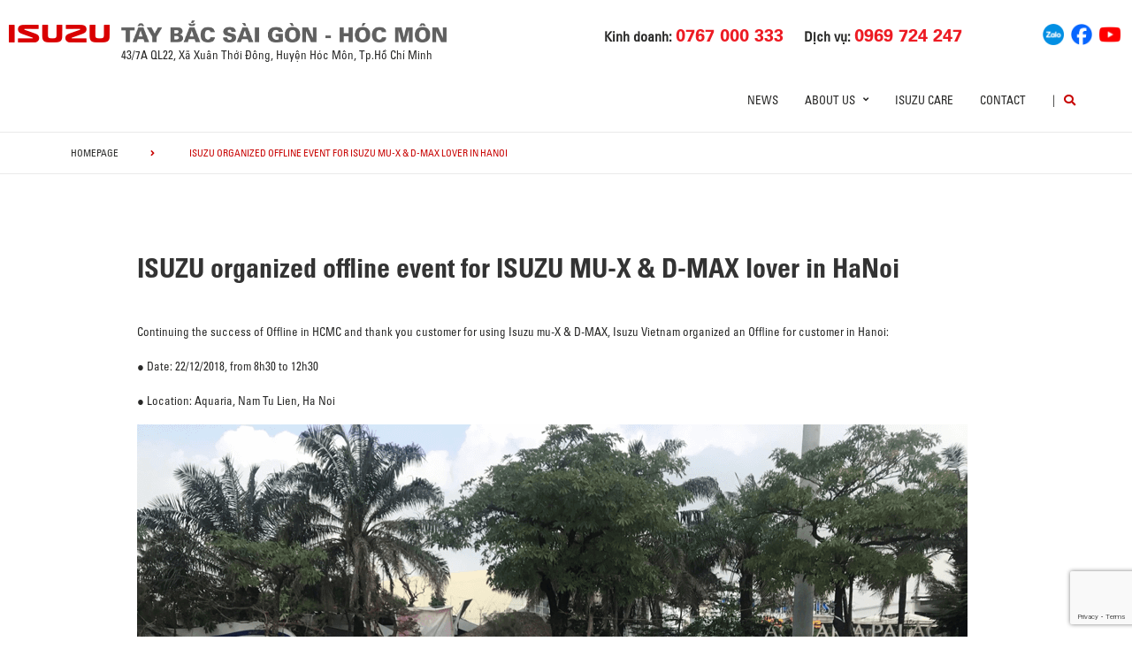

--- FILE ---
content_type: text/html; charset=UTF-8
request_url: https://isuzutaybacsaigon.com/news/pickup-suv/events/isuzu-organized-offline-event-for-isuzu-mu-x-d-max-lover-in-hanoi/
body_size: 15739
content:
<!DOCTYPE html>
<html lang="en-US" class="no-js">

<head>
	<meta charset="UTF-8">
	<meta name="viewport" content="width=device-width, initial-scale=1.0, maximum-scale=1.0, user-scalable=0" />
	<link rel="profile" href="http://gmpg.org/xfn/11">
	<title>ISUZU TÂY BẮC SÀI GÒN</title>
	<meta name="description" content="Công ty Cổ phần Ô tô Tây Bắc Sài Gòn là đại lý phân phối các dòng xe bán tải D-Max  và xe du lịch Mu-X mang thương hiệu ISUZU. Chúng tôi cam kết mang lại sản phẩm tốt nhất với mức giá ưu đãi cùng dịch vụ chăm sóc khách hàng chuyên nghiệp. ">
	<meta name="keywords" content="Xe bán tải">

	<script> var ajaxurl = 'https://isuzutaybacsaigon.com/wp-admin/admin-ajax.php'; </script><meta name='robots' content='index, follow, max-image-preview:large, max-snippet:-1, max-video-preview:-1' />

	<!-- This site is optimized with the Yoast SEO plugin v19.10 - https://yoast.com/wordpress/plugins/seo/ -->
	<title>ISUZU organized offline event for ISUZU MU-X &amp; D-MAX lover in HaNoi | ISUZU TÂY BẮC</title>
	<link rel="canonical" href="https://isuzutaybacsaigon.com/news/pickup-suv/events/isuzu-organized-offline-event-for-isuzu-mu-x-d-max-lover-in-hanoi/" />
	<meta property="og:locale" content="en_US" />
	<meta property="og:locale:alternate" content="vi_VN" />
	<meta property="og:type" content="article" />
	<meta property="og:title" content="ISUZU organized offline event for ISUZU MU-X &amp; D-MAX lover in HaNoi | ISUZU TÂY BẮC" />
	<meta property="og:description" content="Continuing the success of Offline in HCMC and thank you customer for using Isuzu mu-X &amp; D-MAX, Isuzu Vietnam organized an Offline for customer in Hanoi: ● Date: 22/12/2018, from 8h30 to 12h30 ● Location: Aquaria, Nam Tu Lien, Ha Noi By organizing this Offline, Isuzu Vietnam wishes to create a positive playground for users [&hellip;]" />
	<meta property="og:url" content="https://isuzutaybacsaigon.com/news/pickup-suv/events/isuzu-organized-offline-event-for-isuzu-mu-x-d-max-lover-in-hanoi/" />
	<meta property="og:site_name" content="ISUZU TÂY BẮC" />
	<meta property="article:modified_time" content="2019-09-05T02:05:54+00:00" />
	<meta property="og:image" content="https://isuzutaybac.ssaigon.com/wp-content/uploads/2019/07/event1.png" />
	<meta property="og:image:width" content="939" />
	<meta property="og:image:height" content="704" />
	<meta property="og:image:type" content="image/png" />
	<meta name="twitter:card" content="summary_large_image" />
	<meta name="twitter:label1" content="Est. reading time" />
	<meta name="twitter:data1" content="1 minute" />
	<script type="application/ld+json" class="yoast-schema-graph">{"@context":"https://schema.org","@graph":[{"@type":"WebPage","@id":"https://isuzutaybacsaigon.com/news/pickup-suv/events/isuzu-organized-offline-event-for-isuzu-mu-x-d-max-lover-in-hanoi/","url":"https://isuzutaybacsaigon.com/news/pickup-suv/events/isuzu-organized-offline-event-for-isuzu-mu-x-d-max-lover-in-hanoi/","name":"ISUZU organized offline event for ISUZU MU-X & D-MAX lover in HaNoi | ISUZU TÂY BẮC","isPartOf":{"@id":"https://isuzutaybacsaigon.com/en/#website"},"primaryImageOfPage":{"@id":"https://isuzutaybacsaigon.com/news/pickup-suv/events/isuzu-organized-offline-event-for-isuzu-mu-x-d-max-lover-in-hanoi/#primaryimage"},"image":{"@id":"https://isuzutaybacsaigon.com/news/pickup-suv/events/isuzu-organized-offline-event-for-isuzu-mu-x-d-max-lover-in-hanoi/#primaryimage"},"thumbnailUrl":"https://isuzutaybacsaigon.com/wp-content/uploads/2019/07/event1.png","datePublished":"2018-12-22T03:01:48+00:00","dateModified":"2019-09-05T02:05:54+00:00","breadcrumb":{"@id":"https://isuzutaybacsaigon.com/news/pickup-suv/events/isuzu-organized-offline-event-for-isuzu-mu-x-d-max-lover-in-hanoi/#breadcrumb"},"inLanguage":"en-US","potentialAction":[{"@type":"ReadAction","target":["https://isuzutaybacsaigon.com/news/pickup-suv/events/isuzu-organized-offline-event-for-isuzu-mu-x-d-max-lover-in-hanoi/"]}]},{"@type":"ImageObject","inLanguage":"en-US","@id":"https://isuzutaybacsaigon.com/news/pickup-suv/events/isuzu-organized-offline-event-for-isuzu-mu-x-d-max-lover-in-hanoi/#primaryimage","url":"https://isuzutaybacsaigon.com/wp-content/uploads/2019/07/event1.png","contentUrl":"https://isuzutaybacsaigon.com/wp-content/uploads/2019/07/event1.png","width":939,"height":704},{"@type":"BreadcrumbList","@id":"https://isuzutaybacsaigon.com/news/pickup-suv/events/isuzu-organized-offline-event-for-isuzu-mu-x-d-max-lover-in-hanoi/#breadcrumb","itemListElement":[{"@type":"ListItem","position":1,"name":"Home","item":"https://isuzutaybacsaigon.com/en/"},{"@type":"ListItem","position":2,"name":"ISUZU organized offline event for ISUZU MU-X &#038; D-MAX lover in HaNoi"}]},{"@type":"WebSite","@id":"https://isuzutaybacsaigon.com/en/#website","url":"https://isuzutaybacsaigon.com/en/","name":"ISUZU TÂY BẮC","description":"Đổi mới, sáng tạo, đột phá","potentialAction":[{"@type":"SearchAction","target":{"@type":"EntryPoint","urlTemplate":"https://isuzutaybacsaigon.com/en/?s={search_term_string}"},"query-input":"required name=search_term_string"}],"inLanguage":"en-US"}]}</script>
	<!-- / Yoast SEO plugin. -->


<link rel="alternate" href="https://isuzutaybacsaigon.com/news/pickup-suv/events/isuzu-organized-offline-event-for-isuzu-mu-x-d-max-lover-in-hanoi/" hreflang="en" />
<link rel="alternate" href="https://isuzutaybacsaigon.com/news/pickup-suv-vi/su-kien/isuzu-to-chuc-buoi-offline-than-mat-danh-cho-nhung-nguoi-dam-me-xe-isuzu-mu-x-d-max-tai-ha-noi/" hreflang="vi" />
<link rel='dns-prefetch' href='//www.google.com' />
<link rel='dns-prefetch' href='//fonts.googleapis.com' />
<link rel='dns-prefetch' href='//use.fontawesome.com' />
<link rel='dns-prefetch' href='//code.jquery.com' />
<link rel="alternate" type="application/rss+xml" title="ISUZU TÂY BẮC &raquo; Feed" href="https://isuzutaybacsaigon.com/en/feed/" />
<link rel="alternate" type="application/rss+xml" title="ISUZU TÂY BẮC &raquo; Comments Feed" href="https://isuzutaybacsaigon.com/en/comments/feed/" />
<link rel='stylesheet' id='wp-block-library-css' href='https://isuzutaybacsaigon.com/wp-includes/css/dist/block-library/style.min.css?ver=6.1.1' type='text/css' media='all' />
<link rel='stylesheet' id='classic-theme-styles-css' href='https://isuzutaybacsaigon.com/wp-includes/css/classic-themes.min.css?ver=1' type='text/css' media='all' />
<style id='global-styles-inline-css' type='text/css'>
body{--wp--preset--color--black: #000000;--wp--preset--color--cyan-bluish-gray: #abb8c3;--wp--preset--color--white: #ffffff;--wp--preset--color--pale-pink: #f78da7;--wp--preset--color--vivid-red: #cf2e2e;--wp--preset--color--luminous-vivid-orange: #ff6900;--wp--preset--color--luminous-vivid-amber: #fcb900;--wp--preset--color--light-green-cyan: #7bdcb5;--wp--preset--color--vivid-green-cyan: #00d084;--wp--preset--color--pale-cyan-blue: #8ed1fc;--wp--preset--color--vivid-cyan-blue: #0693e3;--wp--preset--color--vivid-purple: #9b51e0;--wp--preset--gradient--vivid-cyan-blue-to-vivid-purple: linear-gradient(135deg,rgba(6,147,227,1) 0%,rgb(155,81,224) 100%);--wp--preset--gradient--light-green-cyan-to-vivid-green-cyan: linear-gradient(135deg,rgb(122,220,180) 0%,rgb(0,208,130) 100%);--wp--preset--gradient--luminous-vivid-amber-to-luminous-vivid-orange: linear-gradient(135deg,rgba(252,185,0,1) 0%,rgba(255,105,0,1) 100%);--wp--preset--gradient--luminous-vivid-orange-to-vivid-red: linear-gradient(135deg,rgba(255,105,0,1) 0%,rgb(207,46,46) 100%);--wp--preset--gradient--very-light-gray-to-cyan-bluish-gray: linear-gradient(135deg,rgb(238,238,238) 0%,rgb(169,184,195) 100%);--wp--preset--gradient--cool-to-warm-spectrum: linear-gradient(135deg,rgb(74,234,220) 0%,rgb(151,120,209) 20%,rgb(207,42,186) 40%,rgb(238,44,130) 60%,rgb(251,105,98) 80%,rgb(254,248,76) 100%);--wp--preset--gradient--blush-light-purple: linear-gradient(135deg,rgb(255,206,236) 0%,rgb(152,150,240) 100%);--wp--preset--gradient--blush-bordeaux: linear-gradient(135deg,rgb(254,205,165) 0%,rgb(254,45,45) 50%,rgb(107,0,62) 100%);--wp--preset--gradient--luminous-dusk: linear-gradient(135deg,rgb(255,203,112) 0%,rgb(199,81,192) 50%,rgb(65,88,208) 100%);--wp--preset--gradient--pale-ocean: linear-gradient(135deg,rgb(255,245,203) 0%,rgb(182,227,212) 50%,rgb(51,167,181) 100%);--wp--preset--gradient--electric-grass: linear-gradient(135deg,rgb(202,248,128) 0%,rgb(113,206,126) 100%);--wp--preset--gradient--midnight: linear-gradient(135deg,rgb(2,3,129) 0%,rgb(40,116,252) 100%);--wp--preset--duotone--dark-grayscale: url('#wp-duotone-dark-grayscale');--wp--preset--duotone--grayscale: url('#wp-duotone-grayscale');--wp--preset--duotone--purple-yellow: url('#wp-duotone-purple-yellow');--wp--preset--duotone--blue-red: url('#wp-duotone-blue-red');--wp--preset--duotone--midnight: url('#wp-duotone-midnight');--wp--preset--duotone--magenta-yellow: url('#wp-duotone-magenta-yellow');--wp--preset--duotone--purple-green: url('#wp-duotone-purple-green');--wp--preset--duotone--blue-orange: url('#wp-duotone-blue-orange');--wp--preset--font-size--small: 13px;--wp--preset--font-size--medium: 20px;--wp--preset--font-size--large: 36px;--wp--preset--font-size--x-large: 42px;--wp--preset--spacing--20: 0.44rem;--wp--preset--spacing--30: 0.67rem;--wp--preset--spacing--40: 1rem;--wp--preset--spacing--50: 1.5rem;--wp--preset--spacing--60: 2.25rem;--wp--preset--spacing--70: 3.38rem;--wp--preset--spacing--80: 5.06rem;}:where(.is-layout-flex){gap: 0.5em;}body .is-layout-flow > .alignleft{float: left;margin-inline-start: 0;margin-inline-end: 2em;}body .is-layout-flow > .alignright{float: right;margin-inline-start: 2em;margin-inline-end: 0;}body .is-layout-flow > .aligncenter{margin-left: auto !important;margin-right: auto !important;}body .is-layout-constrained > .alignleft{float: left;margin-inline-start: 0;margin-inline-end: 2em;}body .is-layout-constrained > .alignright{float: right;margin-inline-start: 2em;margin-inline-end: 0;}body .is-layout-constrained > .aligncenter{margin-left: auto !important;margin-right: auto !important;}body .is-layout-constrained > :where(:not(.alignleft):not(.alignright):not(.alignfull)){max-width: var(--wp--style--global--content-size);margin-left: auto !important;margin-right: auto !important;}body .is-layout-constrained > .alignwide{max-width: var(--wp--style--global--wide-size);}body .is-layout-flex{display: flex;}body .is-layout-flex{flex-wrap: wrap;align-items: center;}body .is-layout-flex > *{margin: 0;}:where(.wp-block-columns.is-layout-flex){gap: 2em;}.has-black-color{color: var(--wp--preset--color--black) !important;}.has-cyan-bluish-gray-color{color: var(--wp--preset--color--cyan-bluish-gray) !important;}.has-white-color{color: var(--wp--preset--color--white) !important;}.has-pale-pink-color{color: var(--wp--preset--color--pale-pink) !important;}.has-vivid-red-color{color: var(--wp--preset--color--vivid-red) !important;}.has-luminous-vivid-orange-color{color: var(--wp--preset--color--luminous-vivid-orange) !important;}.has-luminous-vivid-amber-color{color: var(--wp--preset--color--luminous-vivid-amber) !important;}.has-light-green-cyan-color{color: var(--wp--preset--color--light-green-cyan) !important;}.has-vivid-green-cyan-color{color: var(--wp--preset--color--vivid-green-cyan) !important;}.has-pale-cyan-blue-color{color: var(--wp--preset--color--pale-cyan-blue) !important;}.has-vivid-cyan-blue-color{color: var(--wp--preset--color--vivid-cyan-blue) !important;}.has-vivid-purple-color{color: var(--wp--preset--color--vivid-purple) !important;}.has-black-background-color{background-color: var(--wp--preset--color--black) !important;}.has-cyan-bluish-gray-background-color{background-color: var(--wp--preset--color--cyan-bluish-gray) !important;}.has-white-background-color{background-color: var(--wp--preset--color--white) !important;}.has-pale-pink-background-color{background-color: var(--wp--preset--color--pale-pink) !important;}.has-vivid-red-background-color{background-color: var(--wp--preset--color--vivid-red) !important;}.has-luminous-vivid-orange-background-color{background-color: var(--wp--preset--color--luminous-vivid-orange) !important;}.has-luminous-vivid-amber-background-color{background-color: var(--wp--preset--color--luminous-vivid-amber) !important;}.has-light-green-cyan-background-color{background-color: var(--wp--preset--color--light-green-cyan) !important;}.has-vivid-green-cyan-background-color{background-color: var(--wp--preset--color--vivid-green-cyan) !important;}.has-pale-cyan-blue-background-color{background-color: var(--wp--preset--color--pale-cyan-blue) !important;}.has-vivid-cyan-blue-background-color{background-color: var(--wp--preset--color--vivid-cyan-blue) !important;}.has-vivid-purple-background-color{background-color: var(--wp--preset--color--vivid-purple) !important;}.has-black-border-color{border-color: var(--wp--preset--color--black) !important;}.has-cyan-bluish-gray-border-color{border-color: var(--wp--preset--color--cyan-bluish-gray) !important;}.has-white-border-color{border-color: var(--wp--preset--color--white) !important;}.has-pale-pink-border-color{border-color: var(--wp--preset--color--pale-pink) !important;}.has-vivid-red-border-color{border-color: var(--wp--preset--color--vivid-red) !important;}.has-luminous-vivid-orange-border-color{border-color: var(--wp--preset--color--luminous-vivid-orange) !important;}.has-luminous-vivid-amber-border-color{border-color: var(--wp--preset--color--luminous-vivid-amber) !important;}.has-light-green-cyan-border-color{border-color: var(--wp--preset--color--light-green-cyan) !important;}.has-vivid-green-cyan-border-color{border-color: var(--wp--preset--color--vivid-green-cyan) !important;}.has-pale-cyan-blue-border-color{border-color: var(--wp--preset--color--pale-cyan-blue) !important;}.has-vivid-cyan-blue-border-color{border-color: var(--wp--preset--color--vivid-cyan-blue) !important;}.has-vivid-purple-border-color{border-color: var(--wp--preset--color--vivid-purple) !important;}.has-vivid-cyan-blue-to-vivid-purple-gradient-background{background: var(--wp--preset--gradient--vivid-cyan-blue-to-vivid-purple) !important;}.has-light-green-cyan-to-vivid-green-cyan-gradient-background{background: var(--wp--preset--gradient--light-green-cyan-to-vivid-green-cyan) !important;}.has-luminous-vivid-amber-to-luminous-vivid-orange-gradient-background{background: var(--wp--preset--gradient--luminous-vivid-amber-to-luminous-vivid-orange) !important;}.has-luminous-vivid-orange-to-vivid-red-gradient-background{background: var(--wp--preset--gradient--luminous-vivid-orange-to-vivid-red) !important;}.has-very-light-gray-to-cyan-bluish-gray-gradient-background{background: var(--wp--preset--gradient--very-light-gray-to-cyan-bluish-gray) !important;}.has-cool-to-warm-spectrum-gradient-background{background: var(--wp--preset--gradient--cool-to-warm-spectrum) !important;}.has-blush-light-purple-gradient-background{background: var(--wp--preset--gradient--blush-light-purple) !important;}.has-blush-bordeaux-gradient-background{background: var(--wp--preset--gradient--blush-bordeaux) !important;}.has-luminous-dusk-gradient-background{background: var(--wp--preset--gradient--luminous-dusk) !important;}.has-pale-ocean-gradient-background{background: var(--wp--preset--gradient--pale-ocean) !important;}.has-electric-grass-gradient-background{background: var(--wp--preset--gradient--electric-grass) !important;}.has-midnight-gradient-background{background: var(--wp--preset--gradient--midnight) !important;}.has-small-font-size{font-size: var(--wp--preset--font-size--small) !important;}.has-medium-font-size{font-size: var(--wp--preset--font-size--medium) !important;}.has-large-font-size{font-size: var(--wp--preset--font-size--large) !important;}.has-x-large-font-size{font-size: var(--wp--preset--font-size--x-large) !important;}
.wp-block-navigation a:where(:not(.wp-element-button)){color: inherit;}
:where(.wp-block-columns.is-layout-flex){gap: 2em;}
.wp-block-pullquote{font-size: 1.5em;line-height: 1.6;}
</style>
<link rel='stylesheet' id='contact-form-7-css' href='https://isuzutaybacsaigon.com/wp-content/plugins/contact-form-7/includes/css/styles.css?ver=5.6.4' type='text/css' media='all' />
<link rel='stylesheet' id='ms_front_css-css' href='https://isuzutaybacsaigon.com/wp-content/plugins/maytech_sync/assets/css/ms_front_style.css?rand=506&#038;ver=1.4.1' type='text/css' media='all' />
<link rel='stylesheet' id='ionicons-style-css' href='https://isuzutaybacsaigon.com/wp-content/plugins/alike/assets/dist/css//ionicons.css?ver=6.1.1' type='text/css' media='all' />
<link rel='stylesheet' id='ra-style-css' href='https://isuzutaybacsaigon.com/wp-content/plugins/alike/assets/dist/css//style.css?ver=6.1.1' type='text/css' media='all' />
<link rel='stylesheet' id='font-montserrat-css' href='https://fonts.googleapis.com/css?family=Montserrat%3A300%2C400%2C500%2C700%2C800%2C900&#038;subset=latin-ext%2Cvietnamese&#038;ver=6.1.1' type='text/css' media='all' />
<link rel='stylesheet' id='font-awesome-css' href='https://use.fontawesome.com/releases/v5.8.2/css/all.css?ver=6.1.1' type='text/css' media='all' />
<link rel='stylesheet' id='owl-css' href='https://isuzutaybacsaigon.com/assets/libs/owl-carousel/assets/owl.carousel.min.css?ver=6.1.1' type='text/css' media='all' />
<link rel='stylesheet' id='fancybox-css' href='https://isuzutaybacsaigon.com/assets/libs/jquery-fancybox/jquery.fancybox.min.css?ver=6.1.1' type='text/css' media='all' />
<link rel='stylesheet' id='jquery-ui-css' href='//code.jquery.com/ui/1.12.1/themes/base/jquery-ui.css?ver=20260118063154' type='text/css' media='all' />
<link rel='stylesheet' id='theme-css' href='https://isuzutaybacsaigon.com/assets/css/theme-general.css?ver=20260118063154' type='text/css' media='all' />
<link rel='stylesheet' id='theme-maintaince-css' href='https://isuzutaybacsaigon.com/assets/css/theme-general-maintaince.css?ver=20260118063154' type='text/css' media='all' />
<script type='text/javascript' src='https://isuzutaybacsaigon.com/wp-includes/js/jquery/jquery.min.js?ver=3.6.1' id='jquery-core-js'></script>
<script type='text/javascript' src='https://isuzutaybacsaigon.com/wp-includes/js/jquery/ui/core.min.js?ver=1.13.2' id='jquery-ui-core-js'></script>
<script type='text/javascript' src='https://isuzutaybacsaigon.com/wp-includes/js/jquery/ui/datepicker.min.js?ver=1.13.2' id='jquery-ui-datepicker-js'></script>
<script type='text/javascript' id='jquery-ui-datepicker-js-after'>
jQuery(function(jQuery){jQuery.datepicker.setDefaults({"closeText":"Close","currentText":"Today","monthNames":["January","February","March","April","May","June","July","August","September","October","November","December"],"monthNamesShort":["Jan","Feb","Mar","Apr","May","Jun","Jul","Aug","Sep","Oct","Nov","Dec"],"nextText":"Next","prevText":"Previous","dayNames":["Sunday","Monday","Tuesday","Wednesday","Thursday","Friday","Saturday"],"dayNamesShort":["Sun","Mon","Tue","Wed","Thu","Fri","Sat"],"dayNamesMin":["S","M","T","W","T","F","S"],"dateFormat":"dd\/mm\/yy","firstDay":1,"isRTL":false});});
</script>
<script type='text/javascript' src='https://isuzutaybacsaigon.com/assets/libs/owl-carousel/owl.carousel.min.js?ver=6.1.1' id='owl-js'></script>
<script type='text/javascript' src='https://isuzutaybacsaigon.com/assets/libs/jquery-fancybox/jquery.fancybox.min.js?ver=6.1.1' id='fancybox-js'></script>
<link rel="https://api.w.org/" href="https://isuzutaybacsaigon.com/wp-json/" /><link rel="EditURI" type="application/rsd+xml" title="RSD" href="https://isuzutaybacsaigon.com/xmlrpc.php?rsd" />
<link rel="wlwmanifest" type="application/wlwmanifest+xml" href="https://isuzutaybacsaigon.com/wp-includes/wlwmanifest.xml" />
<meta name="generator" content="WordPress 6.1.1" />
<link rel='shortlink' href='https://isuzutaybacsaigon.com/?p=794' />
<link rel="alternate" type="application/json+oembed" href="https://isuzutaybacsaigon.com/wp-json/oembed/1.0/embed?url=https%3A%2F%2Fisuzutaybacsaigon.com%2Fnews%2Fpickup-suv%2Fevents%2Fisuzu-organized-offline-event-for-isuzu-mu-x-d-max-lover-in-hanoi%2F" />
<link rel="alternate" type="text/xml+oembed" href="https://isuzutaybacsaigon.com/wp-json/oembed/1.0/embed?url=https%3A%2F%2Fisuzutaybacsaigon.com%2Fnews%2Fpickup-suv%2Fevents%2Fisuzu-organized-offline-event-for-isuzu-mu-x-d-max-lover-in-hanoi%2F&#038;format=xml" />
<script type="text/javascript">window.ccb_nonces = {"ccb_paypal":"5ca3642806","ccb_stripe":"aad2f7d7a9","ccb_contact_form":"06f500012b","ccb_woo_checkout":"9dfcfa3b89","ccb_add_order":"5c70a94598","ccb_orders":"a577cae5b9","ccb_update_order":"d6e4c932f3","ccb_send_quote":"5e7ceea30e"};</script>

<style>
.news-type-a9cb{
	color: #008ad5;
}
.news-type-11fe{
	color: #df3603;
}
</style>


<link rel="icon" href="https://isuzutaybacsaigon.com/wp-content/uploads/2022/10/favicon.png" sizes="32x32" />
<link rel="icon" href="https://isuzutaybacsaigon.com/wp-content/uploads/2022/10/favicon.png" sizes="192x192" />
<link rel="apple-touch-icon" href="https://isuzutaybacsaigon.com/wp-content/uploads/2022/10/favicon.png" />
<meta name="msapplication-TileImage" content="https://isuzutaybacsaigon.com/wp-content/uploads/2022/10/favicon.png" />
		<style type="text/css" id="wp-custom-css">
			.wrap-bg.wrap-bg-pc.hidden-sp,
.wrap-bg.wrap-bg-sp.hidden-pc {
    height: max-content;
}

@media screen and (min-width: 751px) {
	.explorer-product .models .models-list li:nth-child(5) {
		margin-left: 50%;
	}
}		</style>
			<!-- HTML5 Shim and Respond.js IE8 support of HTML5 elements and media queries -->
	<!-- WARNING: Respond.js doesn't work if you view the page via file:// -->
	<!--[if lt IE 9]>
<script src='https://oss.maxcdn.com/libs/html5shiv/3.7.0/html5shiv.js'></script>
<script src='https://oss.maxcdn.com/libs/respond.js/1.4.2/respond.min.js'></script>
<![endif]-->
	<!-- Google Tag Manager -->
	<!--<script>(function(w,d,s,l,i){w[l]=w[l]||[];w[l].push({'gtm.start':
		new Date().getTime(),event:'gtm.js'});var f=d.getElementsByTagName(s)[0],
	j=d.createElement(s),dl=l!='dataLayer'?'&l='+l:'';j.async=true;j.src=
	'https://www.googletagmanager.com/gtm.js?id='+i+dl;f.parentNode.insertBefore(j,f);
})(window,document,'script','dataLayer','GTM-MZ523NN');</script>-->
	<!-- End Google Tag Manager -->
	<!-- Google Tag Manager -->
	<!--<script>(function(w,d,s,l,i){w[l]=w[l]||[];w[l].push({'gtm.start':
new Date().getTime(),event:'gtm.js'});var f=d.getElementsByTagName(s)[0],
j=d.createElement(s),dl=l!='dataLayer'?'&l='+l:'';j.async=true;j.src=
'https://www.googletagmanager.com/gtm.js?id='+i+dl;f.parentNode.insertBefore(j,f);
})(window,document,'script','dataLayer','GTM-TDJQ5WZ');</script>-->
	<!-- End Google Tag Manager -->

</head>

<body class="news-template-default single single-news postid-794 theme_general_top">
	<div>
		<!-- Google Tag Manager (noscript) -->
		<!--<noscript><iframe src="https://www.googletagmanager.com/ns.html?id=GTM-TDJQ5WZ"
			height="0" width="0" style="display:none;visibility:hidden"></iframe></noscript>-->
		<!-- End Google Tag Manager (noscript) -->
	</div>
	<header class="main-header">
		<div class="mobile-header">
			<div class="mobile-logo">
				<a href="https://isuzutaybacsaigon.com/en" title="ISUZU TÂY BẮC">
					<img class="img-responsive" src="/assets/images/logo-taybacsaigon-new.png" alt="logo">
				</a>
			</div>
			<div class="nav_button">
				<div class="btn_toggle">
					<div class="menu-m clearfix">
						<span></span>
						<span></span>
						<span></span>
					</div>
				</div>
			</div>
			<div class="bar"></div>
		</div>

		<!-- begin MT info-menu -->
		<div class="topbar mt-col">
			<div class="row">
				<div class="mt-logo-isuzu" style="display: flex; align-items: center;">
					<a href="/" title="ISUZU TÂY BẮC">
						<img class="img-responsive" src="/assets/images/logo-isuzu.png" alt="Isuzu Tây Bắc">
					</a>
				</div>

				<div class="mt-logo">
					<a href="/" title="ISUZU TÂY BẮC" style="display: block;margin-bottom: 5px;">
						<img class="img-responsive" src="/assets/images/logo-taybacsaigon-new.png" alt="logo ISUZU TÂY BẮC">
					</a>
				</div>
				<div class="mt-contact col-50">
					<ul class="contact-box hidden-xs">
						<li>
							Kinh doanh:
							<a href="tel:0767000333"><strong>0767 000 333</strong></a>
						</li>
						<li>
							Dịch vụ:
							<a href="tel:0969724247"><strong>0969 724 247</strong></a>
						</li>
					</ul>
				</div>
				<div class="mt-social col-20">
					<ul class="social-box">
						<li>
							<a href="https://zalo.me/0767000333" title="Zalo" target="_blank">
								<img src="/assets/images/socials/zalo.png" width="24px" alt="">
							</a>
						</li>
						<li>
							<a href="https://www.facebook.com/xeisuzu.taybacsaigon" title="Facebook" target="_blank">
								<img src="/assets/images/socials/facebook.png" width="24px" alt="">
							</a>
						</li>
						<li>
							<a href="https://www.youtube.com/channel/UCjmmNDhU7z5GG4F3l6h0Qnw" title="Youtube" target="_blank">
								<img src="/assets/images/socials/youtube.png" width="24px" alt="">
							</a>
						</li>
					</ul>
				</div>
			</div>


			<div class="row">
				<div class="mt-logo-isuzu">

				</div>
				
				<div class="mt-info col-30">
					<span>43/7A QL22, Xã Xuân Thới Đông, Huyện Hóc Môn, Tp.Hồ Chí Minh</span>
				</div>
			</div>


		</div>
		<!-- end MT info-menu -->


		<nav class="top-nav">
			<div class="logo">
				<a href="https://isuzutaybacsaigon.com/en" title="ISUZU"><img class="img-responsive" src="/assets/images/logo.png" alt="logo" style="display: none;"></a>
			</div>
			<div class="cate clearfix"></div>

			<div class="switch-lang-sp hidden-pc">
				<div class="switch-lang">
					<a class="lang active" href="https://isuzutaybacsaigon.com/news/pickup-suv/events/isuzu-organized-offline-event-for-isuzu-mu-x-d-max-lover-in-hanoi/" title="en">en</a><span class="per">/</span><a class="lang" href="https://isuzutaybacsaigon.com/news/pickup-suv-vi/su-kien/isuzu-to-chuc-buoi-offline-than-mat-danh-cho-nhung-nguoi-dam-me-xe-isuzu-mu-x-d-max-tai-ha-noi/" title="vi">vi</a>				</div>
			</div>


			<!-- begin .main-menu -->
			<div class="main-menu main-menu-items clearfix"><ul id="menu-general-menu-top" class="menu"><li id="menu-item-233" class="menu-item menu-item-type-post_type menu-item-object-page menu-item-233"><a href="https://isuzutaybacsaigon.com/news/" class="link-depth-1">News</a></li>
<li id="menu-item-234" class="menu-item menu-item-type-post_type menu-item-object-page menu-item-has-children menu-item-234 has-child"><a href="https://isuzutaybacsaigon.com/about-us/" class="link-depth-1">About us</a>
<i class="fas fa-angle-right"></i><div class='sub-menu'><ul class="sub-menu-list">
	<li id="menu-item-470" class="menu-item menu-item-type-post_type menu-item-object-page menu-item-470"><a href="https://isuzutaybacsaigon.com/about-us/" class="link-depth-2">Isuzu Vietnam</a></li>
	<li id="menu-item-471" class="menu-item menu-item-type-post_type menu-item-object-page menu-item-471"><a href="https://isuzutaybacsaigon.com/about-us/technology/" class="link-depth-2">Technology</a></li>
	<li id="menu-item-2887" class="menu-item menu-item-type-custom menu-item-object-custom menu-item-2887"><a href="http://www.isuzu.co.jp/world/index.html" class="link-depth-2">Isuzu Global</a></li>
</ul></div>
</li>
<li id="menu-item-4068" class="menu-item menu-item-type-post_type menu-item-object-page menu-item-4068"><a href="https://isuzutaybacsaigon.com/isuzu-care-en/" class="link-depth-1">ISUZU Care</a></li>
<li id="menu-item-345" class="menu-item menu-item-type-post_type menu-item-object-page menu-item-345"><a href="https://isuzutaybacsaigon.com/contact/" class="link-depth-1">Contact</a></li>
</ul></div>			<!-- end .main-menu -->

			<div class="main-menu main-menu-line clearfix hidden-sp" style="line-height: 38px">|</div>
			<div class="main-menu main-menu-other clearfix">
				<div class="search">
					<button class="btn-search" type="button"><i class="fas fa-search"></i></button>
					<div class="search-wrap">
						<form method="get" action="https://isuzutaybacsaigon.com/en">
							<input type="hidden" name="type" value="general">
							<input type="search" name="s" placeholder="Search"><button type="submit" title="Search"><i class="fas fa-angle-right"></i></button>
						</form>
					</div>
				</div>

				<div class="switch-lang hidden-sp">
					<a class="lang active" href="https://isuzutaybacsaigon.com/news/pickup-suv/events/isuzu-organized-offline-event-for-isuzu-mu-x-d-max-lover-in-hanoi/" title="en">en</a><span class="per">/</span><a class="lang" href="https://isuzutaybacsaigon.com/news/pickup-suv-vi/su-kien/isuzu-to-chuc-buoi-offline-than-mat-danh-cho-nhung-nguoi-dam-me-xe-isuzu-mu-x-d-max-tai-ha-noi/" title="vi">vi</a>				</div>
			</div>
		</nav>


	</header>

	
    

	

	

	

	<div class="breadcrumb">
		<div class="container">
			<ul class="list-bdc">
				<li class="bdc-item"><a href="https://isuzutaybacsaigon.com" title="homepage">homepage</a><i class="fas fa-angle-right"></i></li>
								<li class="bdc-item">
					 
					<span>ISUZU organized offline event for ISUZU MU-X &#038; D-MAX lover in HaNoi</span>
									</li>
							</ul>
		</div>
	</div>
	
	<div id="main">

		
		<div class="news-detail">
			<div class="container-1000">
				<h1 class="heading">ISUZU organized offline event for ISUZU MU-X &#038; D-MAX lover in HaNoi</h1>
				<div class="content">
					<p>Continuing the success of Offline in HCMC and thank you customer for using Isuzu mu-X &amp; D-MAX, Isuzu Vietnam organized an Offline for customer in Hanoi:</p>
<p>● Date: 22/12/2018, from 8h30 to 12h30</p>
<p>● Location: Aquaria, Nam Tu Lien, Ha Noi</p>
<p><img decoding="async" width="939" height="704" class="alignnone size-full wp-image-797" src="https://isuzutaybacsaigon.com/wp-content/uploads/2019/07/event1.png" alt="" srcset="https://isuzutaybacsaigon.com/wp-content/uploads/2019/07/event1.png 939w, https://isuzutaybacsaigon.com/wp-content/uploads/2019/07/event1-300x225.png 300w, https://isuzutaybacsaigon.com/wp-content/uploads/2019/07/event1-768x576.png 768w" sizes="(max-width: 939px) 100vw, 939px" /></p>
<p>By organizing this Offline, Isuzu Vietnam wishes to create a positive playground for users who love the Isuzu mu-X and D-MAX cars. This will be a space to share experiences, driving technique. The Offline was attended by over 80 customers and 40 Isuzu mu-X, 10 Isuzu D-MAX. Many customers expressed their satisfaction with their choice. Mr. Vu Duc Quy, a customer who is using D-AX 3.0L, said, &#8220;I have run through a lot of cars but only when using D-MAX, I can feel the power, strong and specially, this car is fuel economy. &#8221;</p>
<p><img decoding="async" loading="lazy" width="939" height="704" class="alignnone size-full wp-image-796" src="https://isuzutaybacsaigon.com/wp-content/uploads/2019/07/event2.png" alt="" srcset="https://isuzutaybacsaigon.com/wp-content/uploads/2019/07/event2.png 939w, https://isuzutaybacsaigon.com/wp-content/uploads/2019/07/event2-300x225.png 300w, https://isuzutaybacsaigon.com/wp-content/uploads/2019/07/event2-768x576.png 768w" sizes="(max-width: 939px) 100vw, 939px" />Joining this event, Mr.Daisuke Yamada – Deputy General Manager of Isuzu Vietnam has shared some words with customers.</p>
<p><img decoding="async" loading="lazy" width="939" height="704" class="alignnone size-full wp-image-798" src="https://isuzutaybacsaigon.com/wp-content/uploads/2019/07/Event3.png" alt="" srcset="https://isuzutaybacsaigon.com/wp-content/uploads/2019/07/Event3.png 939w, https://isuzutaybacsaigon.com/wp-content/uploads/2019/07/Event3-300x225.png 300w, https://isuzutaybacsaigon.com/wp-content/uploads/2019/07/Event3-768x576.png 768w" sizes="(max-width: 939px) 100vw, 939px" /></p>
<p>In addition, customers who are using the M-X and D-MAX are taught the useful driving and using knowledge such as: how to use the Audio Theater system, after-sales service sharing , etc.. Customers can ask direct, straightforward, and realistic questions about their concerns.</p>
<p><img decoding="async" loading="lazy" width="939" height="704" class="alignnone size-full wp-image-795" src="https://isuzutaybacsaigon.com/wp-content/uploads/2019/07/Event-4.png" alt="" srcset="https://isuzutaybacsaigon.com/wp-content/uploads/2019/07/Event-4.png 939w, https://isuzutaybacsaigon.com/wp-content/uploads/2019/07/Event-4-300x225.png 300w, https://isuzutaybacsaigon.com/wp-content/uploads/2019/07/Event-4-768x576.png 768w" sizes="(max-width: 939px) 100vw, 939px" /></p>
<p>After this event, Isuzu Vietnam thank you all customer for chosing our product. In the future, we will continue to develop our product and after sale to for the higher customer satisfactions.</p>
				</div><!-- end .content -->

					<div class="socials clearfix">
		<div class="social">
			<span>Share</span>
			<a class="social-item" href="http://www.facebook.com/sharer.php?u=https%3A%2F%2Fisuzutaybacsaigon.com%2Fnews%2Fpickup-suv%2Fevents%2Fisuzu-organized-offline-event-for-isuzu-mu-x-d-max-lover-in-hanoi%2F" target="_blank" title="" style="color: #3d599b;"><i class="fab fa-facebook-f"></i></a>
			<a class="social-item" href="http://www.linkedin.com/shareArticle?mini=true&url=https%3A%2F%2Fisuzutaybacsaigon.com%2Fnews%2Fpickup-suv%2Fevents%2Fisuzu-organized-offline-event-for-isuzu-mu-x-d-max-lover-in-hanoi%2F&title=ISUZU organized offline event for ISUZU MU-X &#038; D-MAX lover in HaNoi" target="_blank" title="" style="color: #529dd2;"><i class="fab fa-linkedin-in"></i></a>
			<a class="social-item" href="mailto:?subject=ISUZU organized offline event for ISUZU MU-X &#038; D-MAX lover in HaNoi&body=https%3A%2F%2Fisuzutaybacsaigon.com%2Fnews%2Fpickup-suv%2Fevents%2Fisuzu-organized-offline-event-for-isuzu-mu-x-d-max-lover-in-hanoi%2F" target="_blank" title="" style="color: #929da5;"><i class="fas fa-envelope-open"></i></a>
		</div>
				<div class="news-date">22 December, 2018</div>
			</div>
	
			</div>
		</div>

		
		<div class="news-related">
	<div class="container-1200">
		<div class="news-heading">RELATED NEWS</div>
		<div class="row-15">
						<div class="col-33">
				<div class="item">
	<div class="news-item">
		<a class="news-thumb" href="https://isuzutaybacsaigon.com/news/after-sales-en/information/mobile-service-schedule-at-isuzu-dealer-network-in-january-2026/" title="MOBILE SERVICE SCHEDULE AT ISUZU DEALER NETWORK IN JANUARY 2026">
							<div class="wrapper-img" style="background-image:url(https://isuzutaybacsaigon.com/wp-content/uploads/2025/12/IVC-Web-Thumbnail-4-1-3-768x432.png)">
									<img class="img-responsive" src="https://isuzutaybacsaigon.com/assets/images/general/news-blank.png" alt="" />
					</div>
		</a>
		<div class="news-wrap">
			<div class="news-entry">
				<span class="news-date">29 December, 2025</span> -
										<a class="news-cat news-type-0bd9" href="https://isuzutaybacsaigon.com/news/after-sales-en/" title="after-sales-en">after-sales-en</a><span class="space">, </span>
							</div>
			<div class="news-content">
				<h4 class="news-title"><a href="https://isuzutaybacsaigon.com/news/after-sales-en/information/mobile-service-schedule-at-isuzu-dealer-network-in-january-2026/" title="MOBILE SERVICE SCHEDULE AT ISUZU DEALER NETWORK IN JANUARY 2026">MOBILE SERVICE SCHEDULE AT ISUZU DEALER NETWORK IN JANUARY 2026</a></h4>
				<div class="news-line"></div>
				<div class="news-desc text-justify">
					To thank Customers for trusting and using our products, with the desire to accompany&hellip;				</div>
									<p class="news-cat news-cat--border">
																				<a href="javascript:;" class="news-cat--button">information</a>
													<span>,</span>							<a href="javascript:;" class="news-cat--button">News</a>
											</p>
											</div>
			<p class="news-link"><a href="https://isuzutaybacsaigon.com/news/after-sales-en/information/mobile-service-schedule-at-isuzu-dealer-network-in-january-2026/" title="view more">view more <i class="fas fa-angle-right"></i></a></p>
		</div>
	</div>
</div>			</div><!-- end .col-33 -->
						<div class="col-33">
				<div class="item">
	<div class="news-item">
		<a class="news-thumb" href="https://isuzutaybacsaigon.com/news/all/information/isuzu-vietnam-successfully-organizes-eco-driving-training-program-for-polvn/" title="ISUZU VIETNAM SUCCESSFULLY ORGANIZES ECO-DRIVING TRAINING PROGRAM FOR POLVN">
							<div class="wrapper-img" style="background-image:url(https://isuzutaybacsaigon.com/wp-content/uploads/2025/12/1-3-7-768x542.png)">
									<img class="img-responsive" src="https://isuzutaybacsaigon.com/assets/images/general/news-blank.png" alt="" />
					</div>
		</a>
		<div class="news-wrap">
			<div class="news-entry">
				<span class="news-date">23 December, 2025</span> -
							</div>
			<div class="news-content">
				<h4 class="news-title"><a href="https://isuzutaybacsaigon.com/news/all/information/isuzu-vietnam-successfully-organizes-eco-driving-training-program-for-polvn/" title="ISUZU VIETNAM SUCCESSFULLY ORGANIZES ECO-DRIVING TRAINING PROGRAM FOR POLVN">ISUZU VIETNAM SUCCESSFULLY ORGANIZES ECO-DRIVING TRAINING PROGRAM FOR POLVN</a></h4>
				<div class="news-line"></div>
				<div class="news-desc text-justify">
					On December 13, 2025, ISUZU Vietnam, in cooperation with ISUZU Thang Long Dealer, successfully&hellip;				</div>
									<p class="news-cat news-cat--border">
																				<a href="javascript:;" class="news-cat--button">information</a>
													<span>,</span>							<a href="javascript:;" class="news-cat--button">News</a>
											</p>
													<p class="news-tag">
																				<a href="javascript:;" class="news-tag--button">environment</a>
											</p>
							</div>
			<p class="news-link"><a href="https://isuzutaybacsaigon.com/news/all/information/isuzu-vietnam-successfully-organizes-eco-driving-training-program-for-polvn/" title="view more">view more <i class="fas fa-angle-right"></i></a></p>
		</div>
	</div>
</div>			</div><!-- end .col-33 -->
						<div class="col-33">
				<div class="item">
	<div class="news-item">
		<a class="news-thumb" href="https://isuzutaybacsaigon.com/news/pickup-suv/information/solar-energy-project-commercial-operation-ceremony-a-new-milestone-in-the-sustainable-development-journey-of-isuzu-vietnam-co-ltd/" title="SOLAR ENERGY PROJECT COMMERCIAL OPERATION CEREMONY – A NEW MILESTONE IN THE SUSTAINABLE DEVELOPMENT JOURNEY OF ISUZU VIETNAM CO., LTD.">
							<div class="wrapper-img" style="background-image:url(https://isuzutaybacsaigon.com/wp-content/uploads/2025/12/DSC04195-scaled-17-768x432.jpg)">
									<img class="img-responsive" src="https://isuzutaybacsaigon.com/assets/images/general/news-blank.png" alt="" />
					</div>
		</a>
		<div class="news-wrap">
			<div class="news-entry">
				<span class="news-date">23 December, 2025</span> -
										<a class="news-cat news-type-a9cb" href="https://isuzutaybacsaigon.com/news/truck/" title="TRUCK">TRUCK</a><span class="space">, </span>
										<a class="news-cat news-type-11fe" href="https://isuzutaybacsaigon.com/news/pickup-suv/" title="PICKUP/SUV">PICKUP/SUV</a><span class="space">, </span>
							</div>
			<div class="news-content">
				<h4 class="news-title"><a href="https://isuzutaybacsaigon.com/news/pickup-suv/information/solar-energy-project-commercial-operation-ceremony-a-new-milestone-in-the-sustainable-development-journey-of-isuzu-vietnam-co-ltd/" title="SOLAR ENERGY PROJECT COMMERCIAL OPERATION CEREMONY – A NEW MILESTONE IN THE SUSTAINABLE DEVELOPMENT JOURNEY OF ISUZU VIETNAM CO., LTD.">SOLAR ENERGY PROJECT COMMERCIAL OPERATION CEREMONY – A NEW MILESTONE IN THE SUSTAINABLE DEVELOPMENT JOURNEY OF ISUZU VIETNAM CO., LTD.</a></h4>
				<div class="news-line"></div>
				<div class="news-desc text-justify">
					On December 08, 2025, ISUZU Vietnam Co., Ltd. (ISUZU Vietnam), in collaboration with I-RENEWABLE&hellip;				</div>
									<p class="news-cat news-cat--border">
																				<a href="javascript:;" class="news-cat--button">information</a>
													<span>,</span>							<a href="javascript:;" class="news-cat--button">News</a>
											</p>
													<p class="news-tag">
																				<a href="javascript:;" class="news-tag--button">sustainability-en</a>
											</p>
							</div>
			<p class="news-link"><a href="https://isuzutaybacsaigon.com/news/pickup-suv/information/solar-energy-project-commercial-operation-ceremony-a-new-milestone-in-the-sustainable-development-journey-of-isuzu-vietnam-co-ltd/" title="view more">view more <i class="fas fa-angle-right"></i></a></p>
		</div>
	</div>
</div>			</div><!-- end .col-33 -->
					</div><!-- end .row-15 -->
	</div>
</div><!-- end .news-related -->

		

	</div><!-- end #main -->

	<div id="popup-registration" class="popup d-none">
	<div class="popup-content popup-registration">
		<div class="container">
			<span class="popup-close">close</span>
			<div class="content">
				<div class="popup-header">
					<h3 class="heading"><sup>REGISTRATION</sup>Test drive</h3>
				</div>
				<div role="form" class="wpcf7" id="wpcf7-f2468-o1" lang="en-US" dir="ltr">
<div class="screen-reader-response"><p role="status" aria-live="polite" aria-atomic="true"></p> <ul></ul></div>
<form action="/news/pickup-suv/events/isuzu-organized-offline-event-for-isuzu-mu-x-d-max-lover-in-hanoi/#wpcf7-f2468-o1" method="post" class="wpcf7-form init wpcf7-acceptance-as-validation" novalidate="novalidate" data-status="init">
<div style="display: none;">
<input type="hidden" name="_wpcf7" value="2468" />
<input type="hidden" name="_wpcf7_version" value="5.6.4" />
<input type="hidden" name="_wpcf7_locale" value="en_US" />
<input type="hidden" name="_wpcf7_unit_tag" value="wpcf7-f2468-o1" />
<input type="hidden" name="_wpcf7_container_post" value="0" />
<input type="hidden" name="_wpcf7_posted_data_hash" value="" />
<input type="hidden" name="_wpcf7_recaptcha_response" value="" />
</div>
<div class="form-top">
<div class="form-inline">
    <label class="required">Model</label>
<div class="form-control select-control"><i class="fas fa-angle-down"></i><span class="wpcf7-form-control-wrap" data-name="menu-631"><select name="menu-631" class="wpcf7-form-control wpcf7-select wpcf7-validates-as-required" aria-required="true" aria-invalid="false"><option value=""></option><option value="optgroup-D-Max">optgroup-D-Max</option><option value="D-max LS 1.9 4x2 MT">D-max LS 1.9 4x2 MT</option><option value="D-max LS PRESTIGE 1.9 AT 4×2">D-max LS PRESTIGE 1.9 AT 4×2</option><option value="D-max LS PRESTIGE 1.9 MT 4×4">D-max LS PRESTIGE 1.9 MT 4×4</option><option value="D-max LS PRESTIGE 3.0 AT 4×4">D-max LS PRESTIGE 3.0 AT 4×4</option><option value="endoptgroup">endoptgroup</option><option value="optgroup-Mu-x">optgroup-Mu-x</option><option value="Mu-x B7 1.9 4×2 MT">Mu-x B7 1.9 4×2 MT</option><option value="Mu-x PRESTIGE 1.9 4×2 AT">Mu-x PRESTIGE 1.9 4×2 AT</option><option value="Mu-x PRESTIGE 3.0 4×4 AT">Mu-x PRESTIGE 3.0 4×4 AT</option><option value="endoptgroup">endoptgroup</option><option value="optgroup-F-Series">optgroup-F-Series</option><option value="FVZ34QE4 - Chassis">FVZ34QE4 - Chassis</option><option value="FVR34SE4 - Chassis">FVR34SE4 - Chassis</option><option value="FVR34QE4 - Chassis">FVR34QE4 - Chassis</option><option value="FVR34LE4 - Chassis">FVR34LE4 - Chassis</option><option value="FVR34SE4 - Canvas">FVR34SE4 - Canvas</option><option value="FVR34QE4 - Canvas">FVR34QE4 - Canvas</option><option value="FVM34W4 - Chassis">FVM34W4 - Chassis</option><option value="FVM34TE4 - Chassis">FVM34TE4 - Chassis</option><option value="FVM34W4 - Canvas">FVM34W4 - Canvas</option><option value="FVM34TE4 - Canvas">FVM34TE4 - Canvas</option><option value="FRR90NE4 - Chassis">FRR90NE4 - Chassis</option><option value="FRR90LE4 - Chassis">FRR90LE4 - Chassis</option><option value="FRR90HE4 - Chassis">FRR90HE4 - Chassis</option><option value="FRR90NE4 - Van">FRR90NE4 - Van</option><option value="FRR90NE4 - Canvas">FRR90NE4 - Canvas</option><option value="endoptgroup">endoptgroup</option><option value="optgroup-N-Series">optgroup-N-Series</option><option value="NQR75ME4 - Van">NQR75ME4 - Van</option><option value="NQR75ME4 - Chassis">NQR75ME4 - Chassis</option><option value="NQR75ME4 - Canvas">NQR75ME4 - Canvas</option><option value="NQR75LE4 - Van">NQR75LE4 - Van</option><option value="NQR75LE4 - Chassis">NQR75LE4 - Chassis</option><option value="NQR75LE4 - Canvas">NQR75LE4 - Canvas</option><option value="NPR85KE4 - Van">NPR85KE4 - Van</option><option value="NPR85KE4 - Chassis">NPR85KE4 - Chassis</option><option value="NPR85KE4 - Canvas">NPR85KE4 - Canvas</option><option value="NMR85HE4 - Van">NMR85HE4 - Van</option><option value="NMR85HE4 - Chassis">NMR85HE4 - Chassis</option><option value="NMR85HE4 - Canvas">NMR85HE4 - Canvas</option><option value="endoptgroup">endoptgroup</option><option value="optgroup-Q-Series">optgroup-Q-Series</option><option value="QKR77HE4 - Van">QKR77HE4 - Van</option><option value="QKR77HE4 - Chassis">QKR77HE4 - Chassis</option><option value="QKR77HE4 - Canvas">QKR77HE4 - Canvas</option><option value="QKR77FE4 - Van">QKR77FE4 - Van</option><option value="QKR77FE4 - Chassis">QKR77FE4 - Chassis</option><option value="QKR77FE4 - Canvas">QKR77FE4 - Canvas</option><option value="endoptgroup">endoptgroup</option></select></span>
    </div>
<p><span class="error">* Please select model</span>
  </div>
</div>
<div class="form-content row-15">
<div class="col-100">
<div class="form-group">
      <label>Full name*</label><span class="error">* Please enter your name</span>
      <span class="wpcf7-form-control-wrap" data-name="fname"><input type="text" name="fname" value="" size="40" class="wpcf7-form-control wpcf7-text wpcf7-validates-as-required form-control text-control" aria-required="true" aria-invalid="false" /></span>
    </div>
</div>
<div class="col-100">
<div class="form-group">
      <label>Gender</label></p>
<div class="form-control radio-control">
<span class="wpcf7-form-control-wrap" data-name="gender"><span class="wpcf7-form-control wpcf7-radio"><span class="wpcf7-list-item first"><input type="radio" name="gender" value="Nam" checked="checked" /><span class="wpcf7-list-item-label">Nam</span></span><span class="wpcf7-list-item last"><input type="radio" name="gender" value="Nữ" /><span class="wpcf7-list-item-label">Nữ</span></span></span></span>
<label><input type="radio" name="gender" value="Male"><span class="wrap-check"></span>Male</label>
        <label><input type="radio" name="gender" value="Female"><span class="wrap-check"></span>Female</label>
      </div>
</div>
</div>
<div class="col-50">
<div class="form-group">
      <label>City</label><span class="error">* Please select your city</span></p>
<div class="form-control select-control">
        <i class="fas fa-angle-down"></i>
      <span class="wpcf7-form-control-wrap" data-name="city"><select name="city" class="wpcf7-form-control wpcf7-select wpcf7-validates-as-required" aria-required="true" aria-invalid="false"><option value=""></option><option value="Ha Noi">Ha Noi</option><option value="TP. Ho Chi Minh">TP. Ho Chi Minh</option><option value="An Giang">An Giang</option><option value="Ba Ria - Vung Tau">Ba Ria - Vung Tau</option><option value="Bac Giang">Bac Giang</option><option value="Bac Kan">Bac Kan</option><option value="Bac Lieu">Bac Lieu</option><option value="Bac Ninh">Bac Ninh</option><option value="Ben Tre">Ben Tre</option><option value="Binh Dinh">Binh Dinh</option><option value="Binh Duong">Binh Duong</option><option value="Binh Phuoc">Binh Phuoc</option><option value="Binh Thuan">Binh Thuan</option><option value="Ca Mau">Ca Mau</option><option value="Cao Bang">Cao Bang</option><option value="Dak Lak">Dak Lak</option><option value="Dak Nong">Dak Nong</option><option value="Dien Bien">Dien Bien</option><option value="Dong Nai">Dong Nai</option><option value="Dong Thap">Dong Thap</option><option value="Gia Lai">Gia Lai</option><option value="Ha Giang">Ha Giang</option><option value="Ha Nam">Ha Nam</option><option value="Ha Tinh">Ha Tinh</option><option value="Hai Duong">Hai Duong</option><option value="Hau Giang">Hau Giang</option><option value="Hoa Binh">Hoa Binh</option><option value="Hung Yen">Hung Yen</option><option value="Khanh Hoa">Khanh Hoa</option><option value="Kien Giang">Kien Giang</option><option value="Kon Tum">Kon Tum</option><option value="Lai Chau">Lai Chau</option><option value="Lam Dong">Lam Dong</option><option value="Lang Son">Lang Son</option><option value="Lao Cai">Lao Cai</option><option value="Long An">Long An</option><option value="Nam Dinh">Nam Dinh</option><option value="Nghe An">Nghe An</option><option value="Ninh Binh">Ninh Binh</option><option value="Ninh Thuan">Ninh Thuan</option><option value="Phu Tho">Phu Tho</option><option value="Quang Binh">Quang Binh</option><option value="Quang Nam">Quang Nam</option><option value="Quang Ngai">Quang Ngai</option><option value="Quang Ninh">Quang Ninh</option><option value="Quang Tri">Quang Tri</option><option value="Soc Trang">Soc Trang</option><option value="Son La">Son La</option><option value="Tay Ninh">Tay Ninh</option><option value="Thai Binh">Thai Binh</option><option value="Thai Nguyen">Thai Nguyen</option><option value="Thanh Hoa">Thanh Hoa</option><option value="Thua Thien Hue">Thua Thien Hue</option><option value="Tien Giang">Tien Giang</option><option value="Tra Vinh">Tra Vinh</option><option value="Tuyen Quang">Tuyen Quang</option><option value="Vinh Long">Vinh Long</option><option value="Vinh Phuc">Vinh Phuc</option><option value="Yen Bai">Yen Bai</option><option value="Phu Yen">Phu Yen</option><option value="Can Tho">Can Tho</option><option value="Da Nang">Da Nang</option><option value="Hai Phong">Hai Phong</option></select></span>
    </div>
</div>
</div>
<div class="col-50">
<div class="form-group">
      <label>Country</label></p>
<div class="form-control select-control">
        <i class="fas fa-angle-down"></i>
        <span class="wpcf7-form-control-wrap" data-name="country"><select name="country" class="wpcf7-form-control wpcf7-select" aria-invalid="false"><option value="Viet Nam">Viet Nam</option><option value="Japan">Japan</option></select></span>
      </div>
</div>
</div>
<div class="col-50">
<div class="form-group">
      <label>email</label><span class="error"> Please enter your email</span>
      <span class="wpcf7-form-control-wrap" data-name="email"><input type="email" name="email" value="" size="40" class="wpcf7-form-control wpcf7-text wpcf7-email wpcf7-validates-as-email form-control text-control" aria-invalid="false" /></span>
    </div>
</div>
<div class="col-50">
<div class="form-group">
      <label>Company</label><span class="error">* Please enter your company</span>
      <span class="wpcf7-form-control-wrap" data-name="company"><input type="text" name="company" value="" size="40" class="wpcf7-form-control wpcf7-text form-control text-control" aria-invalid="false" /></span>
    </div>
</div>
<div class="col-100">
<div class="form-group">
      <label>Address</label><span class="error">* Please enter your address</span>
      <span class="wpcf7-form-control-wrap" data-name="address"><input type="text" name="address" value="" size="40" class="wpcf7-form-control wpcf7-text form-control text-control" aria-invalid="false" /></span>
    </div>
</div>
<div class="col-50">
<div class="form-group">
      <label>Phone</label><span class="error">* Please enter your phone number</span>
      <span class="wpcf7-form-control-wrap" data-name="phone"><input type="tel" name="phone" value="" size="40" class="wpcf7-form-control wpcf7-text wpcf7-tel wpcf7-validates-as-required wpcf7-validates-as-tel form-control text-control" aria-required="true" aria-invalid="false" /></span>
    </div>
</div>
<div class="col-50">
<div class="form-group">
      <label>Owned vehicle</label>
      <span class="wpcf7-form-control-wrap" data-name="owned_vehicle"><input type="text" name="owned_vehicle" value="" size="40" class="wpcf7-form-control wpcf7-text form-control text-control" aria-invalid="false" /></span>
    </div>
</div>
</div>
<p><!-- end row-15 --></p>
<div class="form-group">
      <span class="wpcf7-form-control-wrap" data-name="accept-this-2"><span class="wpcf7-form-control wpcf7-acceptance"><span class="wpcf7-list-item"><label><input type="checkbox" name="accept-this-2" value="1" aria-invalid="false" /><span class="wpcf7-list-item-label">I agree to register to receive advertising information, product introduction, and other commercial information</span></label></span></span></span>
      <span class="wpcf7-form-control-wrap" data-name="accept-this-1"><span class="wpcf7-form-control wpcf7-acceptance"><span class="wpcf7-list-item"><label><input type="checkbox" name="accept-this-1" value="1" aria-invalid="false" /><span class="wpcf7-list-item-label">I understood and agreed with the <a href="https://isuzutaybacsaigon.com/privacy-policy" target="_blank">Privacy Policy</a> of ISUZU VIET NAM</span></label></span></span></span>
<span class="error">* Please accept these terms</span></p>
<p><i>*Note: Please bring your driver's license when you come to the test drive.</i></p>
</div>
<div class="form-bottom">
  <button class="ui-btn btn-reset" type="reset"><span>Cancel</span></button>
  <input type="submit" value="Submit" class="wpcf7-form-control has-spinner wpcf7-submit ui-btn btn-submit" />
</div>
<div class="wpcf7-response-output" aria-hidden="true"></div></form></div>			</div>
		</div>
	</div>
</div>
<div id="popup-thankyou" class="popup d-none">
	<div class="popup-content thank-you-popup">
		<div class="container">
			<span class="popup-close">close</span>
			<div class="content">
				<img src="/assets/images/icon/icon-thankyou.jpg" alt="">
								<div class="popup-header">
					<h3 class="heading">Success</h3>
				</div>
				
				<p>Thank you for submitting the information! </p>
				<p>We have received it and will respond to you as soon as possible!</p>
						</div>
		</div>
	</div>
		
	</div>	<div id="popup-enquiry" class="popup d-none">
	<div class="popup-content popup-enquiry">
		<div class="container">
			<span class="popup-close">close</span>
			<div class="content">
				<div class="popup-header">
					<h3 class="heading"><sup>send an</sup>inquiry</h3>
				</div>
				<div role="form" class="wpcf7" id="wpcf7-f746-o2" lang="en-US" dir="ltr">
<div class="screen-reader-response"><p role="status" aria-live="polite" aria-atomic="true"></p> <ul></ul></div>
<form action="/news/pickup-suv/events/isuzu-organized-offline-event-for-isuzu-mu-x-d-max-lover-in-hanoi/#wpcf7-f746-o2" method="post" class="wpcf7-form init wpcf7-acceptance-as-validation" novalidate="novalidate" data-status="init">
<div style="display: none;">
<input type="hidden" name="_wpcf7" value="746" />
<input type="hidden" name="_wpcf7_version" value="5.6.4" />
<input type="hidden" name="_wpcf7_locale" value="en_US" />
<input type="hidden" name="_wpcf7_unit_tag" value="wpcf7-f746-o2" />
<input type="hidden" name="_wpcf7_container_post" value="0" />
<input type="hidden" name="_wpcf7_posted_data_hash" value="" />
<input type="hidden" name="_wpcf7_recaptcha_response" value="" />
</div>
<div class="form-content row-15">
<div class="col-100">
<div class="form-group">
      <label class="required">full name</label><span class="error">* Please enter your name</span>
      <span class="wpcf7-form-control-wrap" data-name="full-name"><input type="text" name="full-name" value="" size="40" class="wpcf7-form-control wpcf7-text wpcf7-validates-as-required form-control text-control" aria-required="true" aria-invalid="false" /></span>
    </div>
</div>
<div class="col-50">
<div class="form-group">
      <label class="required">email</label><span class="error">* Please enter your Email</span>
      <span class="wpcf7-form-control-wrap" data-name="youremail"><input type="email" name="youremail" value="" size="40" class="wpcf7-form-control wpcf7-text wpcf7-email wpcf7-validates-as-required wpcf7-validates-as-email form-control text-control" aria-required="true" aria-invalid="false" /></span>
    </div>
</div>
<div class="col-50">
<div class="form-group">
      <label>company</label>
      <span class="wpcf7-form-control-wrap" data-name="company"><input type="text" name="company" value="" size="40" class="wpcf7-form-control wpcf7-text form-control text-control" aria-invalid="false" /></span>
    </div>
</div>
<div class="col-100">
<div class="form-group">
      <label class="required">address</label><span class="error">* Please enter your address</span>
      <span class="wpcf7-form-control-wrap" data-name="address"><input type="text" name="address" value="" size="40" class="wpcf7-form-control wpcf7-text wpcf7-validates-as-required form-control text-control" aria-required="true" aria-invalid="false" /></span>
    </div>
</div>
<div class="col-100">
<div class="form-group">
      <label class="required">Phone</label><span class="error">* Please enter your title</span>
      <span class="wpcf7-form-control-wrap" data-name="phone"><input type="tel" name="phone" value="" size="40" class="wpcf7-form-control wpcf7-text wpcf7-tel wpcf7-validates-as-required wpcf7-validates-as-tel form-control text-control" aria-required="true" aria-invalid="false" /></span>
    </div>
</div>
<div class="col-100">
<div class="form-group">
      <label class="required">content</label><span class="error">* Please enter your content</span>
      <span class="wpcf7-form-control-wrap" data-name="content"><textarea name="content" cols="40" rows="10" class="wpcf7-form-control wpcf7-textarea wpcf7-validates-as-required form-control textarea-control" aria-required="true" aria-invalid="false"></textarea></span>
    </div>
</div>
</div>
<p><!-- end row-15 --></p>
<div class="form-group">
      <span class="wpcf7-form-control-wrap" data-name="accept-this-2"><span class="wpcf7-form-control wpcf7-acceptance"><span class="wpcf7-list-item"><label><input type="checkbox" name="accept-this-2" value="1" aria-invalid="false" /><span class="wpcf7-list-item-label">I agree to register to receive advertising information, product introduction, and other commercial information</span></label></span></span></span>
      <span class="wpcf7-form-control-wrap" data-name="accept-this-1"><span class="wpcf7-form-control wpcf7-acceptance"><span class="wpcf7-list-item"><label><input type="checkbox" name="accept-this-1" value="1" aria-invalid="false" /><span class="wpcf7-list-item-label">I understood and agreed with the <a href="https://isuzutaybacsaigon.com/privacy-policy" target="_blank">Privacy Policy</a> of ISUZU VIET NAM</span></label></span></span></span>
<span class="error">* Please accept these terms</span>
    </div>
<div class="form-bottom">
  <button class="ui-btn btn-reset" type="reset"><span>Cancel</span></button>
  <input type="submit" value="Submit" class="wpcf7-form-control has-spinner wpcf7-submit ui-btn btn-submit" />
</div>
<div class="wpcf7-response-output" aria-hidden="true"></div></form></div>
			</div>
		</div>
	</div>
</div>
	
	
	

	
	<footer id="main-footer" class="main-footer" style="background-color:white;border-top: 1px solid #cbcaca;border-bottom: 1px solid #cbcaca;">
		<div class="footer-bottom">
    		<div class="container-1300" style="padding: 10px 40px 10px 40px;">
				<!-- begin .nav-menu -->
				<div class="nav-menu"><ul id="menu-general-menu-footer" class="menu"><li id="menu-item-332" class="menu-item-main menu-item menu-item-type-custom menu-item-object-custom menu-item-has-children menu-item-332"><a href="#">Isuzu Vietnam</a>
<ul class="sub-menu">
	<li id="menu-item-762" class="menu-item-main menu-item menu-item-type-post_type menu-item-object-page menu-item-762"><a href="https://isuzutaybacsaigon.com/about-us/">About us</a></li>
	<li id="menu-item-760" class="menu-item menu-item-type-post_type menu-item-object-page menu-item-760"><a href="https://isuzutaybacsaigon.com/about-us/">Isuzu Vietnam</a></li>
	<li id="menu-item-761" class="menu-item menu-item-type-post_type menu-item-object-page menu-item-761"><a href="https://isuzutaybacsaigon.com/about-us/technology/">Technology</a></li>
	<li id="menu-item-2888" class="menu-item menu-item-type-custom menu-item-object-custom menu-item-2888"><a href="http://www.isuzu.co.jp/world/index.html">Isuzu global</a></li>
	<li id="menu-item-763" class="menu-item-main menu-item menu-item-type-post_type menu-item-object-page menu-item-763"><a href="https://isuzutaybacsaigon.com/news/">News</a></li>
	<li id="menu-item-764" class="menu-item-main menu-item menu-item-type-post_type menu-item-object-page menu-item-764"><a href="https://isuzutaybacsaigon.com/contact/">Contact</a></li>
</ul>
</li>
<li id="menu-item-336" class="menu-item-main menu-item menu-item-type-custom menu-item-object-custom menu-item-has-children menu-item-336"><a href="#">Our brand</a>
<ul class="sub-menu">
	<li id="menu-item-769" class="menu-item menu-item-type-post_type menu-item-object-page menu-item-769"><a href="https://isuzutaybacsaigon.com/oto/">Pickup/SUV</a></li>
	<li id="menu-item-770" class="menu-item menu-item-type-post_type menu-item-object-page menu-item-770"><a href="https://isuzutaybacsaigon.com/xetai/">Truck</a></li>
</ul>
</li>
        <ul class="mt-social-app" style="display: flex; justify-content: space-evenly; width: 80%; padding: 0 0px 10px 0px;">
            <li class="mt-social-contact" style="width: 15%;text-transform: none;line-height: 24px;">
                <div class="mt-social-contact-item">
                    <h4 class="mt-footer-title" style="font-size:14px;">SNS Channels</h4>
                    <div class="mt-fb" style="line-height: 30px;">
                        <a href="https://zalo.me/0767000333" target="_blank" rel="noopener">
                            <img src="/assets/images/zalo.png" style="width:24px;margin-right: 5px;" />
                        </a>
                        <a href="https://www.facebook.com/xeisuzu.taybacsaigon" target="_blank" rel="noopener">
                            <img src="/assets/images/facebook.png" style="width:24px;margin-right: 5px;" />
                        </a>
                        <a href="https://www.youtube.com/channel/UCjmmNDhU7z5GG4F3l6h0Qnw" target="_blank" rel="noopener">
                            <img src="/assets/images/youtube.png" style="width:24px;margin-right: 5px;" />
                        </a>
                    </div>
                </div>
            </li>
            <li class="mt-app-contact" style="width: 24%;text-transform: none;line-height: 24px;">
                <div class="mt-app-item">
                    <div class="app-item--center">
                        <h4 class="mt-footer-title" style="font-size:14px">Download Mobile App</h4>
                        <div class="detail">
                            <img src="/assets/images/app_qrcode.png" style="width: 200px;" /></a>
                        </div>
                    </div>
                </div>
            </li>
            <li class="mt-app-contact company-info" style="width: 60%;max-width: 810px;">
                <div class="mt-info">
                    <div class="col-33 truso-chinh">
                        <h2>Company information</h2>
                        <div class="company-info-body">
                            <p><span style="font-size: 12px; font-family: arial, helvetica, sans-serif;"><strong>CÔNG TY CỔ PHẦN Ô TÔ TÂY BẮC SÀI GÒN</strong></span></p>
<p><span style="font-family: arial, helvetica, sans-serif; font-size: 12px;"><strong>Trụ sở chính TP.Hồ Chí Minh</strong></span><br />
<span style="font-family: arial, helvetica, sans-serif; font-size: 12px;">Địa chỉ: 43/7A Ấp Xuân Thới Đông 2, xã Xuân Thới Sơn, Thành phố Hồ Chí Minh (huyện Hóc Môn cũ)</span><br />
<span style="font-family: arial, helvetica, sans-serif; font-size: 12px;">Website: <a href="https://taybacsaigon.com/">https://taybacsaigon.com/</a></span><br />
<span style="font-family: arial, helvetica, sans-serif; font-size: 12px;">Email: <a href="mailto:mkt.taybacsaigon@gmail.com">mkt.taybacsaigon@gmail.com</a></span><br />
<span style="font-family: arial, helvetica, sans-serif; font-size: 12px;">Kinh doanh: <a href="tel:0767%20000 333">0767 000 333</a></span><br />
<span style="font-family: arial, helvetica, sans-serif; font-size: 12px;">Dịch vụ: <a href="tel:0969%20724 247">0969 724 247</a></span></p>
<p><strong><span style="font-family: arial, helvetica, sans-serif; font-size: 12px;">Chi nhánh 1 (tỉnh Bình Dương cũ)<br />
</span></strong><span style="font-family: arial, helvetica, sans-serif; font-size: 12px;">Địa chỉ:</span><span style="font-family: arial, helvetica, sans-serif; font-size: 12px;"> 448 Phạm Ngọc Thạch, Phường Bình Dương, TP Hồ Chí Minh (tỉnh Bình Dương cũ)</span><strong><span style="font-family: arial, helvetica, sans-serif; font-size: 12px;"><br />
</span></strong><span style="font-family: arial, helvetica, sans-serif; font-size: 12px;">Hotline: 0333674296</span><strong><span style="font-family: arial, helvetica, sans-serif; font-size: 12px;"><br />
</span></strong></p>
<p><strong><span style="font-family: arial, helvetica, sans-serif; font-size: 12px;">Chi nhánh 2 (tỉnh Bình Phước cũ)<br />
</span></strong><span style="font-family: arial, helvetica, sans-serif; font-size: 12px;">Địa chỉ:</span><span style="font-family: arial, helvetica, sans-serif; font-size: 12px;"> 12 Nguyễn Huệ, Phường Bình Phước, tỉnh Đồng Nai (tỉnh Bình Phước cũ)</span><strong><span style="font-family: arial, helvetica, sans-serif; font-size: 12px;"><br />
</span></strong><span style="font-family: arial, helvetica, sans-serif; font-size: 12px;">Hotline: 0767009333</span></p>
<p>&nbsp;</p>
                        </div>
                    </div>
                </div>
            </li>
        </ul>

</ul></div>				<!-- end .nav-menu -->
		</div>
		</div><!-- end .footer-bottom -->
		<!-- Global site tag (gtag.js) - Google Analytics -->
		<script async src="https://www.googletagmanager.com/gtag/js?id="></script>
		<script>
			window.dataLayer = window.dataLayer || [];

			function gtag() {
				dataLayer.push(arguments);
			}
			gtag('js', new Date());

			gtag('config', '');

			
			//gtag('config', '');
					</script>

		<script>
			var acc = document.getElementsByClassName("accordion");
			var i;

			for (i = 0; i < acc.length; i++) {
				acc[i].addEventListener("click", function() {
					this.classList.toggle("mt-active");
					var panel = this.nextElementSibling;
					if (panel.style.display === "block") {
						panel.style.display = "none";
					} else {
						panel.style.display = "block";
					}
				});
			}
		</script>

	</footer>
	<div class="copyright" style="padding: 10px 60px 10px 40px;font-weight:500;">
		<div class="row">
    		<div class="col-33">
				<h4 class="title"><a href="https://isuzutaybacsaigon.com/privacy-policy" title="">Privacy Policy</a></h4>

    			<p>Số GCNDKDN: 0313291741 - Cấp lần đầu ngày: 08/06/2015</p>
    			<!--p>Đăng ký bổ sung lần 3 ngày: 03/08/2018</p-->
    			<p>Đăng ký bổ sung lần 4 ngày: 25/09/2023</p>
    			<p>Cơ quan cấp: Phòng ĐKKD Sở Kế Hoạch & Đầu Tư TP.HCM</p>
			</div>
    		<div class="col-33">
    			<h4>Giấy Chứng Nhận Cơ Sở Bảo Hành Bảo Dưỡng Ô Tô</h4>
    			
    			<p>GCN Cơ sở BHBH Ô tô: Số 062/VAQ12-01/19-00</p>
    			<p>Cấp ngày: 06/05/2019</p>
    			<p>Số TBKQGSĐKCSBHBD: 10279/25/MDK</p>
    			<p>Cấp ngày: 28/05/2025</p>
    			<p>Cơ quan cấp: Cục Đăng Kiểm Việt Nam</p>
    			
					</div>
    		<div class="col-33" style="display: none;">
						<h4>&nbsp;</h4>
    			<a href="http://online.gov.vn/HomePage/CustomWebsiteDisplay.aspx?DocId=57876" target="_blank" title=""><img src="/assets/images/general/logo-congthuong.png" alt=""></a>
				</div>
    		<div class="col-33">
    			<h4>&nbsp;</h4>
    			<p class="copy-bottom" style="text-transform: uppercase;">Đại lý isuzu Tây Bắc. All rights reserved. © Copyright 2022</p>
			</div>


		</div>

	</div><!-- end .copyright -->
	    <script type="text/html" class="alike-list">
      <% if( _.isObject(items) ){ %>

        <% _.each(items, function(item,key,list){ %>
          <div class="alike-compare-widget-post">
            <div class="alike-compare-widget-post-remove">
              <span class="alike-compare-widget-post-remove-button" data-post-id="<%= item.postId %>">✕</span>
            </div>
            <div class="alike-compare-widget-post-image-wrapper" style="height: 112px; width: 112px;">
              <img class="alike-compare-widget-post-image" alt="<%= item.postTitle %>" src="<%= item.postThumb %>">
            </div>
            <div class="alike-compare-widget-post-title" title="<%= item.postTitle %>"><%= item.postTitle %></div>
          </div>

        <% }) %>

      <%  } %>
      <% if( _.isEmpty(items) ){ %>
        <div class="alike-widget-partials clearfix">No Items Selected.</div>
      <%  } %>
    </script>

    <script type="text/html" class="alike-mobile-list">
      <% if( _.isObject(items) ){ %>
        <% _.each(items, function(item,key,list){ %>
          <div class="alike-compare-item">
            <div class="alike-item-image-wrap">
              <img src="<%= item.postThumb %>" alt="<%= item.postTitle %>">
            </div>
            <div class="alike-item-content">
              <h3><%= item.postTitle %></h3>
            </div>
            <a href="#" class="alike-close-item" data-post-id="<%= item.postId %>">
              <i class="ion-close-round" data-post-id="<%= item.postId %>"></i>
            </a>
          </div>
        <% }) %>

      <%  } %>
      <% if( _.isEmpty(items) ){ %>
        <div class="alike-widget-partials clearfix">No Items Selected.</div>
      <%  } %>
    </script>

    <div class="alike-compare-area">
      <div id="alikeMobileDrawer" class="alike-mobile-drawer">
        <div class="alike-compare-list-wrapper">
          <div class="alike-compare-title">
            <h2>Your compare list</h2>
            <i class="alikeCloseDrawer ion-close-round"></i>
          </div>
          <div class="alike-compare-widget-mobile-content-load"></div>
        </div>
        <div class="alike-compare-action">
          <button class="btn-remove-all alike-btn-remove-all">
            Remove All
          </button>
          <a class="alike-btn-compare" href="#">
            Compare
          </a>
        </div>
      </div>
    </div>

    <div class="alike-compare-widget-wrapper">
      <div class="alike-compare-widget-main">
        <div class="alike-compare-widget-content alike-compare-widget-content-before-scale">
          <div class="alike-compare-widget-content-load" style=""></div>
          <div class="alike-compare-widget-post-remove-all">
            <div class="alike-compare-widget-post-remove-all-content">
              <span>REMOVE ALL</span>
            </div>
          </div>
        </div>
                <a class="alike-compare-widget-button" href="#">
          <span class="alike-compare-widget-button-text">COMPARE</span>
          <div class="alike-compare-widget-counter-wrapper">
            <span class="alike-compare-widget-counter">0</span>
          </div>
        </a>
      </div>
    </div>
    <script type='text/javascript' src='https://isuzutaybacsaigon.com/wp-content/plugins/contact-form-7/includes/swv/js/index.js?ver=5.6.4' id='swv-js'></script>
<script type='text/javascript' id='contact-form-7-js-extra'>
/* <![CDATA[ */
var wpcf7 = {"api":{"root":"https:\/\/isuzutaybacsaigon.com\/wp-json\/","namespace":"contact-form-7\/v1"},"cached":"1"};
/* ]]> */
</script>
<script type='text/javascript' src='https://isuzutaybacsaigon.com/wp-content/plugins/contact-form-7/includes/js/index.js?ver=5.6.4' id='contact-form-7-js'></script>
<script type='text/javascript' src='https://isuzutaybacsaigon.com/wp-content/plugins/maytech_sync/assets/js/ms_front_js.js?rand=322&#038;ver=1.4.1' id='ms_front_js-js'></script>
<script type='text/javascript' src='https://isuzutaybacsaigon.com/wp-includes/js/underscore.min.js?ver=1.13.4' id='underscore-js'></script>
<script type='text/javascript' src='https://isuzutaybacsaigon.com/wp-content/plugins/alike/assets/dist/library/jquery.mousewheel.min.js?ver=1' id='mousewheel-js'></script>
<script type='text/javascript' src='https://isuzutaybacsaigon.com/wp-content/plugins/alike/assets/dist/library/jquery.mCustomScrollbar.min.js?ver=1' id='mCustomScrollbar-js'></script>
<script type='text/javascript' id='alike_frontend-js-extra'>
/* <![CDATA[ */
var ALIKE = {"builder_nonce":"e2c359540d","ajaxurl":"https:\/\/isuzutaybacsaigon.com\/wp-admin\/admin-ajax.php","IMG":"https:\/\/isuzutaybacsaigon.com\/wp-content\/plugins\/alike\/assets\/dist\/img\/","max_compare":"4","LANG":{"YOU_CAN_COMPARE_MAXIMUM_BETWEEN_S_ITEMS":"You can compare maximum between 4 items."},"pageUrl":"https:\/\/isuzutaybacsaigon.com\/comparison-preview\/","CHECK_DEVICE":"no"};
/* ]]> */
</script>
<script type='text/javascript' src='https://isuzutaybacsaigon.com/wp-content/plugins/alike/assets/dist/js/alike_frontend_1224bf.js?ver=6.1.1' id='alike_frontend-js'></script>
<script type='text/javascript' src='https://www.google.com/recaptcha/api.js?render=6Les-6ciAAAAACAzONeLmbwsY2Tpw1fe8Iegj_xi&#038;ver=3.0' id='google-recaptcha-js'></script>
<script type='text/javascript' src='https://isuzutaybacsaigon.com/wp-includes/js/dist/vendor/regenerator-runtime.min.js?ver=0.13.9' id='regenerator-runtime-js'></script>
<script type='text/javascript' src='https://isuzutaybacsaigon.com/wp-includes/js/dist/vendor/wp-polyfill.min.js?ver=3.15.0' id='wp-polyfill-js'></script>
<script type='text/javascript' id='wpcf7-recaptcha-js-extra'>
/* <![CDATA[ */
var wpcf7_recaptcha = {"sitekey":"6Les-6ciAAAAACAzONeLmbwsY2Tpw1fe8Iegj_xi","actions":{"homepage":"homepage","contactform":"contactform"}};
/* ]]> */
</script>
<script type='text/javascript' src='https://isuzutaybacsaigon.com/wp-content/plugins/contact-form-7/modules/recaptcha/index.js?ver=5.6.4' id='wpcf7-recaptcha-js'></script>
<script type='text/javascript' src='https://isuzutaybacsaigon.com/assets/js/common.js?ver=20260118063154' id='scripts-js'></script>
<script type='text/javascript' src='https://isuzutaybacsaigon.com/assets/js/general/common-sp.js?ver=20260118063154' id='menu-sp-js'></script>
<script type='text/javascript'>
(function() {
				var expirationDate = new Date();
				expirationDate.setTime( expirationDate.getTime() + 31536000 * 1000 );
				document.cookie = "pll_language=en; expires=" + expirationDate.toUTCString() + "; path=/; secure; SameSite=Lax";
			}());
</script>



	</body>

	</html>

--- FILE ---
content_type: text/html; charset=utf-8
request_url: https://www.google.com/recaptcha/api2/anchor?ar=1&k=6Les-6ciAAAAACAzONeLmbwsY2Tpw1fe8Iegj_xi&co=aHR0cHM6Ly9pc3V6dXRheWJhY3NhaWdvbi5jb206NDQz&hl=en&v=PoyoqOPhxBO7pBk68S4YbpHZ&size=invisible&anchor-ms=20000&execute-ms=30000&cb=dk9ijaog7i4y
body_size: 48706
content:
<!DOCTYPE HTML><html dir="ltr" lang="en"><head><meta http-equiv="Content-Type" content="text/html; charset=UTF-8">
<meta http-equiv="X-UA-Compatible" content="IE=edge">
<title>reCAPTCHA</title>
<style type="text/css">
/* cyrillic-ext */
@font-face {
  font-family: 'Roboto';
  font-style: normal;
  font-weight: 400;
  font-stretch: 100%;
  src: url(//fonts.gstatic.com/s/roboto/v48/KFO7CnqEu92Fr1ME7kSn66aGLdTylUAMa3GUBHMdazTgWw.woff2) format('woff2');
  unicode-range: U+0460-052F, U+1C80-1C8A, U+20B4, U+2DE0-2DFF, U+A640-A69F, U+FE2E-FE2F;
}
/* cyrillic */
@font-face {
  font-family: 'Roboto';
  font-style: normal;
  font-weight: 400;
  font-stretch: 100%;
  src: url(//fonts.gstatic.com/s/roboto/v48/KFO7CnqEu92Fr1ME7kSn66aGLdTylUAMa3iUBHMdazTgWw.woff2) format('woff2');
  unicode-range: U+0301, U+0400-045F, U+0490-0491, U+04B0-04B1, U+2116;
}
/* greek-ext */
@font-face {
  font-family: 'Roboto';
  font-style: normal;
  font-weight: 400;
  font-stretch: 100%;
  src: url(//fonts.gstatic.com/s/roboto/v48/KFO7CnqEu92Fr1ME7kSn66aGLdTylUAMa3CUBHMdazTgWw.woff2) format('woff2');
  unicode-range: U+1F00-1FFF;
}
/* greek */
@font-face {
  font-family: 'Roboto';
  font-style: normal;
  font-weight: 400;
  font-stretch: 100%;
  src: url(//fonts.gstatic.com/s/roboto/v48/KFO7CnqEu92Fr1ME7kSn66aGLdTylUAMa3-UBHMdazTgWw.woff2) format('woff2');
  unicode-range: U+0370-0377, U+037A-037F, U+0384-038A, U+038C, U+038E-03A1, U+03A3-03FF;
}
/* math */
@font-face {
  font-family: 'Roboto';
  font-style: normal;
  font-weight: 400;
  font-stretch: 100%;
  src: url(//fonts.gstatic.com/s/roboto/v48/KFO7CnqEu92Fr1ME7kSn66aGLdTylUAMawCUBHMdazTgWw.woff2) format('woff2');
  unicode-range: U+0302-0303, U+0305, U+0307-0308, U+0310, U+0312, U+0315, U+031A, U+0326-0327, U+032C, U+032F-0330, U+0332-0333, U+0338, U+033A, U+0346, U+034D, U+0391-03A1, U+03A3-03A9, U+03B1-03C9, U+03D1, U+03D5-03D6, U+03F0-03F1, U+03F4-03F5, U+2016-2017, U+2034-2038, U+203C, U+2040, U+2043, U+2047, U+2050, U+2057, U+205F, U+2070-2071, U+2074-208E, U+2090-209C, U+20D0-20DC, U+20E1, U+20E5-20EF, U+2100-2112, U+2114-2115, U+2117-2121, U+2123-214F, U+2190, U+2192, U+2194-21AE, U+21B0-21E5, U+21F1-21F2, U+21F4-2211, U+2213-2214, U+2216-22FF, U+2308-230B, U+2310, U+2319, U+231C-2321, U+2336-237A, U+237C, U+2395, U+239B-23B7, U+23D0, U+23DC-23E1, U+2474-2475, U+25AF, U+25B3, U+25B7, U+25BD, U+25C1, U+25CA, U+25CC, U+25FB, U+266D-266F, U+27C0-27FF, U+2900-2AFF, U+2B0E-2B11, U+2B30-2B4C, U+2BFE, U+3030, U+FF5B, U+FF5D, U+1D400-1D7FF, U+1EE00-1EEFF;
}
/* symbols */
@font-face {
  font-family: 'Roboto';
  font-style: normal;
  font-weight: 400;
  font-stretch: 100%;
  src: url(//fonts.gstatic.com/s/roboto/v48/KFO7CnqEu92Fr1ME7kSn66aGLdTylUAMaxKUBHMdazTgWw.woff2) format('woff2');
  unicode-range: U+0001-000C, U+000E-001F, U+007F-009F, U+20DD-20E0, U+20E2-20E4, U+2150-218F, U+2190, U+2192, U+2194-2199, U+21AF, U+21E6-21F0, U+21F3, U+2218-2219, U+2299, U+22C4-22C6, U+2300-243F, U+2440-244A, U+2460-24FF, U+25A0-27BF, U+2800-28FF, U+2921-2922, U+2981, U+29BF, U+29EB, U+2B00-2BFF, U+4DC0-4DFF, U+FFF9-FFFB, U+10140-1018E, U+10190-1019C, U+101A0, U+101D0-101FD, U+102E0-102FB, U+10E60-10E7E, U+1D2C0-1D2D3, U+1D2E0-1D37F, U+1F000-1F0FF, U+1F100-1F1AD, U+1F1E6-1F1FF, U+1F30D-1F30F, U+1F315, U+1F31C, U+1F31E, U+1F320-1F32C, U+1F336, U+1F378, U+1F37D, U+1F382, U+1F393-1F39F, U+1F3A7-1F3A8, U+1F3AC-1F3AF, U+1F3C2, U+1F3C4-1F3C6, U+1F3CA-1F3CE, U+1F3D4-1F3E0, U+1F3ED, U+1F3F1-1F3F3, U+1F3F5-1F3F7, U+1F408, U+1F415, U+1F41F, U+1F426, U+1F43F, U+1F441-1F442, U+1F444, U+1F446-1F449, U+1F44C-1F44E, U+1F453, U+1F46A, U+1F47D, U+1F4A3, U+1F4B0, U+1F4B3, U+1F4B9, U+1F4BB, U+1F4BF, U+1F4C8-1F4CB, U+1F4D6, U+1F4DA, U+1F4DF, U+1F4E3-1F4E6, U+1F4EA-1F4ED, U+1F4F7, U+1F4F9-1F4FB, U+1F4FD-1F4FE, U+1F503, U+1F507-1F50B, U+1F50D, U+1F512-1F513, U+1F53E-1F54A, U+1F54F-1F5FA, U+1F610, U+1F650-1F67F, U+1F687, U+1F68D, U+1F691, U+1F694, U+1F698, U+1F6AD, U+1F6B2, U+1F6B9-1F6BA, U+1F6BC, U+1F6C6-1F6CF, U+1F6D3-1F6D7, U+1F6E0-1F6EA, U+1F6F0-1F6F3, U+1F6F7-1F6FC, U+1F700-1F7FF, U+1F800-1F80B, U+1F810-1F847, U+1F850-1F859, U+1F860-1F887, U+1F890-1F8AD, U+1F8B0-1F8BB, U+1F8C0-1F8C1, U+1F900-1F90B, U+1F93B, U+1F946, U+1F984, U+1F996, U+1F9E9, U+1FA00-1FA6F, U+1FA70-1FA7C, U+1FA80-1FA89, U+1FA8F-1FAC6, U+1FACE-1FADC, U+1FADF-1FAE9, U+1FAF0-1FAF8, U+1FB00-1FBFF;
}
/* vietnamese */
@font-face {
  font-family: 'Roboto';
  font-style: normal;
  font-weight: 400;
  font-stretch: 100%;
  src: url(//fonts.gstatic.com/s/roboto/v48/KFO7CnqEu92Fr1ME7kSn66aGLdTylUAMa3OUBHMdazTgWw.woff2) format('woff2');
  unicode-range: U+0102-0103, U+0110-0111, U+0128-0129, U+0168-0169, U+01A0-01A1, U+01AF-01B0, U+0300-0301, U+0303-0304, U+0308-0309, U+0323, U+0329, U+1EA0-1EF9, U+20AB;
}
/* latin-ext */
@font-face {
  font-family: 'Roboto';
  font-style: normal;
  font-weight: 400;
  font-stretch: 100%;
  src: url(//fonts.gstatic.com/s/roboto/v48/KFO7CnqEu92Fr1ME7kSn66aGLdTylUAMa3KUBHMdazTgWw.woff2) format('woff2');
  unicode-range: U+0100-02BA, U+02BD-02C5, U+02C7-02CC, U+02CE-02D7, U+02DD-02FF, U+0304, U+0308, U+0329, U+1D00-1DBF, U+1E00-1E9F, U+1EF2-1EFF, U+2020, U+20A0-20AB, U+20AD-20C0, U+2113, U+2C60-2C7F, U+A720-A7FF;
}
/* latin */
@font-face {
  font-family: 'Roboto';
  font-style: normal;
  font-weight: 400;
  font-stretch: 100%;
  src: url(//fonts.gstatic.com/s/roboto/v48/KFO7CnqEu92Fr1ME7kSn66aGLdTylUAMa3yUBHMdazQ.woff2) format('woff2');
  unicode-range: U+0000-00FF, U+0131, U+0152-0153, U+02BB-02BC, U+02C6, U+02DA, U+02DC, U+0304, U+0308, U+0329, U+2000-206F, U+20AC, U+2122, U+2191, U+2193, U+2212, U+2215, U+FEFF, U+FFFD;
}
/* cyrillic-ext */
@font-face {
  font-family: 'Roboto';
  font-style: normal;
  font-weight: 500;
  font-stretch: 100%;
  src: url(//fonts.gstatic.com/s/roboto/v48/KFO7CnqEu92Fr1ME7kSn66aGLdTylUAMa3GUBHMdazTgWw.woff2) format('woff2');
  unicode-range: U+0460-052F, U+1C80-1C8A, U+20B4, U+2DE0-2DFF, U+A640-A69F, U+FE2E-FE2F;
}
/* cyrillic */
@font-face {
  font-family: 'Roboto';
  font-style: normal;
  font-weight: 500;
  font-stretch: 100%;
  src: url(//fonts.gstatic.com/s/roboto/v48/KFO7CnqEu92Fr1ME7kSn66aGLdTylUAMa3iUBHMdazTgWw.woff2) format('woff2');
  unicode-range: U+0301, U+0400-045F, U+0490-0491, U+04B0-04B1, U+2116;
}
/* greek-ext */
@font-face {
  font-family: 'Roboto';
  font-style: normal;
  font-weight: 500;
  font-stretch: 100%;
  src: url(//fonts.gstatic.com/s/roboto/v48/KFO7CnqEu92Fr1ME7kSn66aGLdTylUAMa3CUBHMdazTgWw.woff2) format('woff2');
  unicode-range: U+1F00-1FFF;
}
/* greek */
@font-face {
  font-family: 'Roboto';
  font-style: normal;
  font-weight: 500;
  font-stretch: 100%;
  src: url(//fonts.gstatic.com/s/roboto/v48/KFO7CnqEu92Fr1ME7kSn66aGLdTylUAMa3-UBHMdazTgWw.woff2) format('woff2');
  unicode-range: U+0370-0377, U+037A-037F, U+0384-038A, U+038C, U+038E-03A1, U+03A3-03FF;
}
/* math */
@font-face {
  font-family: 'Roboto';
  font-style: normal;
  font-weight: 500;
  font-stretch: 100%;
  src: url(//fonts.gstatic.com/s/roboto/v48/KFO7CnqEu92Fr1ME7kSn66aGLdTylUAMawCUBHMdazTgWw.woff2) format('woff2');
  unicode-range: U+0302-0303, U+0305, U+0307-0308, U+0310, U+0312, U+0315, U+031A, U+0326-0327, U+032C, U+032F-0330, U+0332-0333, U+0338, U+033A, U+0346, U+034D, U+0391-03A1, U+03A3-03A9, U+03B1-03C9, U+03D1, U+03D5-03D6, U+03F0-03F1, U+03F4-03F5, U+2016-2017, U+2034-2038, U+203C, U+2040, U+2043, U+2047, U+2050, U+2057, U+205F, U+2070-2071, U+2074-208E, U+2090-209C, U+20D0-20DC, U+20E1, U+20E5-20EF, U+2100-2112, U+2114-2115, U+2117-2121, U+2123-214F, U+2190, U+2192, U+2194-21AE, U+21B0-21E5, U+21F1-21F2, U+21F4-2211, U+2213-2214, U+2216-22FF, U+2308-230B, U+2310, U+2319, U+231C-2321, U+2336-237A, U+237C, U+2395, U+239B-23B7, U+23D0, U+23DC-23E1, U+2474-2475, U+25AF, U+25B3, U+25B7, U+25BD, U+25C1, U+25CA, U+25CC, U+25FB, U+266D-266F, U+27C0-27FF, U+2900-2AFF, U+2B0E-2B11, U+2B30-2B4C, U+2BFE, U+3030, U+FF5B, U+FF5D, U+1D400-1D7FF, U+1EE00-1EEFF;
}
/* symbols */
@font-face {
  font-family: 'Roboto';
  font-style: normal;
  font-weight: 500;
  font-stretch: 100%;
  src: url(//fonts.gstatic.com/s/roboto/v48/KFO7CnqEu92Fr1ME7kSn66aGLdTylUAMaxKUBHMdazTgWw.woff2) format('woff2');
  unicode-range: U+0001-000C, U+000E-001F, U+007F-009F, U+20DD-20E0, U+20E2-20E4, U+2150-218F, U+2190, U+2192, U+2194-2199, U+21AF, U+21E6-21F0, U+21F3, U+2218-2219, U+2299, U+22C4-22C6, U+2300-243F, U+2440-244A, U+2460-24FF, U+25A0-27BF, U+2800-28FF, U+2921-2922, U+2981, U+29BF, U+29EB, U+2B00-2BFF, U+4DC0-4DFF, U+FFF9-FFFB, U+10140-1018E, U+10190-1019C, U+101A0, U+101D0-101FD, U+102E0-102FB, U+10E60-10E7E, U+1D2C0-1D2D3, U+1D2E0-1D37F, U+1F000-1F0FF, U+1F100-1F1AD, U+1F1E6-1F1FF, U+1F30D-1F30F, U+1F315, U+1F31C, U+1F31E, U+1F320-1F32C, U+1F336, U+1F378, U+1F37D, U+1F382, U+1F393-1F39F, U+1F3A7-1F3A8, U+1F3AC-1F3AF, U+1F3C2, U+1F3C4-1F3C6, U+1F3CA-1F3CE, U+1F3D4-1F3E0, U+1F3ED, U+1F3F1-1F3F3, U+1F3F5-1F3F7, U+1F408, U+1F415, U+1F41F, U+1F426, U+1F43F, U+1F441-1F442, U+1F444, U+1F446-1F449, U+1F44C-1F44E, U+1F453, U+1F46A, U+1F47D, U+1F4A3, U+1F4B0, U+1F4B3, U+1F4B9, U+1F4BB, U+1F4BF, U+1F4C8-1F4CB, U+1F4D6, U+1F4DA, U+1F4DF, U+1F4E3-1F4E6, U+1F4EA-1F4ED, U+1F4F7, U+1F4F9-1F4FB, U+1F4FD-1F4FE, U+1F503, U+1F507-1F50B, U+1F50D, U+1F512-1F513, U+1F53E-1F54A, U+1F54F-1F5FA, U+1F610, U+1F650-1F67F, U+1F687, U+1F68D, U+1F691, U+1F694, U+1F698, U+1F6AD, U+1F6B2, U+1F6B9-1F6BA, U+1F6BC, U+1F6C6-1F6CF, U+1F6D3-1F6D7, U+1F6E0-1F6EA, U+1F6F0-1F6F3, U+1F6F7-1F6FC, U+1F700-1F7FF, U+1F800-1F80B, U+1F810-1F847, U+1F850-1F859, U+1F860-1F887, U+1F890-1F8AD, U+1F8B0-1F8BB, U+1F8C0-1F8C1, U+1F900-1F90B, U+1F93B, U+1F946, U+1F984, U+1F996, U+1F9E9, U+1FA00-1FA6F, U+1FA70-1FA7C, U+1FA80-1FA89, U+1FA8F-1FAC6, U+1FACE-1FADC, U+1FADF-1FAE9, U+1FAF0-1FAF8, U+1FB00-1FBFF;
}
/* vietnamese */
@font-face {
  font-family: 'Roboto';
  font-style: normal;
  font-weight: 500;
  font-stretch: 100%;
  src: url(//fonts.gstatic.com/s/roboto/v48/KFO7CnqEu92Fr1ME7kSn66aGLdTylUAMa3OUBHMdazTgWw.woff2) format('woff2');
  unicode-range: U+0102-0103, U+0110-0111, U+0128-0129, U+0168-0169, U+01A0-01A1, U+01AF-01B0, U+0300-0301, U+0303-0304, U+0308-0309, U+0323, U+0329, U+1EA0-1EF9, U+20AB;
}
/* latin-ext */
@font-face {
  font-family: 'Roboto';
  font-style: normal;
  font-weight: 500;
  font-stretch: 100%;
  src: url(//fonts.gstatic.com/s/roboto/v48/KFO7CnqEu92Fr1ME7kSn66aGLdTylUAMa3KUBHMdazTgWw.woff2) format('woff2');
  unicode-range: U+0100-02BA, U+02BD-02C5, U+02C7-02CC, U+02CE-02D7, U+02DD-02FF, U+0304, U+0308, U+0329, U+1D00-1DBF, U+1E00-1E9F, U+1EF2-1EFF, U+2020, U+20A0-20AB, U+20AD-20C0, U+2113, U+2C60-2C7F, U+A720-A7FF;
}
/* latin */
@font-face {
  font-family: 'Roboto';
  font-style: normal;
  font-weight: 500;
  font-stretch: 100%;
  src: url(//fonts.gstatic.com/s/roboto/v48/KFO7CnqEu92Fr1ME7kSn66aGLdTylUAMa3yUBHMdazQ.woff2) format('woff2');
  unicode-range: U+0000-00FF, U+0131, U+0152-0153, U+02BB-02BC, U+02C6, U+02DA, U+02DC, U+0304, U+0308, U+0329, U+2000-206F, U+20AC, U+2122, U+2191, U+2193, U+2212, U+2215, U+FEFF, U+FFFD;
}
/* cyrillic-ext */
@font-face {
  font-family: 'Roboto';
  font-style: normal;
  font-weight: 900;
  font-stretch: 100%;
  src: url(//fonts.gstatic.com/s/roboto/v48/KFO7CnqEu92Fr1ME7kSn66aGLdTylUAMa3GUBHMdazTgWw.woff2) format('woff2');
  unicode-range: U+0460-052F, U+1C80-1C8A, U+20B4, U+2DE0-2DFF, U+A640-A69F, U+FE2E-FE2F;
}
/* cyrillic */
@font-face {
  font-family: 'Roboto';
  font-style: normal;
  font-weight: 900;
  font-stretch: 100%;
  src: url(//fonts.gstatic.com/s/roboto/v48/KFO7CnqEu92Fr1ME7kSn66aGLdTylUAMa3iUBHMdazTgWw.woff2) format('woff2');
  unicode-range: U+0301, U+0400-045F, U+0490-0491, U+04B0-04B1, U+2116;
}
/* greek-ext */
@font-face {
  font-family: 'Roboto';
  font-style: normal;
  font-weight: 900;
  font-stretch: 100%;
  src: url(//fonts.gstatic.com/s/roboto/v48/KFO7CnqEu92Fr1ME7kSn66aGLdTylUAMa3CUBHMdazTgWw.woff2) format('woff2');
  unicode-range: U+1F00-1FFF;
}
/* greek */
@font-face {
  font-family: 'Roboto';
  font-style: normal;
  font-weight: 900;
  font-stretch: 100%;
  src: url(//fonts.gstatic.com/s/roboto/v48/KFO7CnqEu92Fr1ME7kSn66aGLdTylUAMa3-UBHMdazTgWw.woff2) format('woff2');
  unicode-range: U+0370-0377, U+037A-037F, U+0384-038A, U+038C, U+038E-03A1, U+03A3-03FF;
}
/* math */
@font-face {
  font-family: 'Roboto';
  font-style: normal;
  font-weight: 900;
  font-stretch: 100%;
  src: url(//fonts.gstatic.com/s/roboto/v48/KFO7CnqEu92Fr1ME7kSn66aGLdTylUAMawCUBHMdazTgWw.woff2) format('woff2');
  unicode-range: U+0302-0303, U+0305, U+0307-0308, U+0310, U+0312, U+0315, U+031A, U+0326-0327, U+032C, U+032F-0330, U+0332-0333, U+0338, U+033A, U+0346, U+034D, U+0391-03A1, U+03A3-03A9, U+03B1-03C9, U+03D1, U+03D5-03D6, U+03F0-03F1, U+03F4-03F5, U+2016-2017, U+2034-2038, U+203C, U+2040, U+2043, U+2047, U+2050, U+2057, U+205F, U+2070-2071, U+2074-208E, U+2090-209C, U+20D0-20DC, U+20E1, U+20E5-20EF, U+2100-2112, U+2114-2115, U+2117-2121, U+2123-214F, U+2190, U+2192, U+2194-21AE, U+21B0-21E5, U+21F1-21F2, U+21F4-2211, U+2213-2214, U+2216-22FF, U+2308-230B, U+2310, U+2319, U+231C-2321, U+2336-237A, U+237C, U+2395, U+239B-23B7, U+23D0, U+23DC-23E1, U+2474-2475, U+25AF, U+25B3, U+25B7, U+25BD, U+25C1, U+25CA, U+25CC, U+25FB, U+266D-266F, U+27C0-27FF, U+2900-2AFF, U+2B0E-2B11, U+2B30-2B4C, U+2BFE, U+3030, U+FF5B, U+FF5D, U+1D400-1D7FF, U+1EE00-1EEFF;
}
/* symbols */
@font-face {
  font-family: 'Roboto';
  font-style: normal;
  font-weight: 900;
  font-stretch: 100%;
  src: url(//fonts.gstatic.com/s/roboto/v48/KFO7CnqEu92Fr1ME7kSn66aGLdTylUAMaxKUBHMdazTgWw.woff2) format('woff2');
  unicode-range: U+0001-000C, U+000E-001F, U+007F-009F, U+20DD-20E0, U+20E2-20E4, U+2150-218F, U+2190, U+2192, U+2194-2199, U+21AF, U+21E6-21F0, U+21F3, U+2218-2219, U+2299, U+22C4-22C6, U+2300-243F, U+2440-244A, U+2460-24FF, U+25A0-27BF, U+2800-28FF, U+2921-2922, U+2981, U+29BF, U+29EB, U+2B00-2BFF, U+4DC0-4DFF, U+FFF9-FFFB, U+10140-1018E, U+10190-1019C, U+101A0, U+101D0-101FD, U+102E0-102FB, U+10E60-10E7E, U+1D2C0-1D2D3, U+1D2E0-1D37F, U+1F000-1F0FF, U+1F100-1F1AD, U+1F1E6-1F1FF, U+1F30D-1F30F, U+1F315, U+1F31C, U+1F31E, U+1F320-1F32C, U+1F336, U+1F378, U+1F37D, U+1F382, U+1F393-1F39F, U+1F3A7-1F3A8, U+1F3AC-1F3AF, U+1F3C2, U+1F3C4-1F3C6, U+1F3CA-1F3CE, U+1F3D4-1F3E0, U+1F3ED, U+1F3F1-1F3F3, U+1F3F5-1F3F7, U+1F408, U+1F415, U+1F41F, U+1F426, U+1F43F, U+1F441-1F442, U+1F444, U+1F446-1F449, U+1F44C-1F44E, U+1F453, U+1F46A, U+1F47D, U+1F4A3, U+1F4B0, U+1F4B3, U+1F4B9, U+1F4BB, U+1F4BF, U+1F4C8-1F4CB, U+1F4D6, U+1F4DA, U+1F4DF, U+1F4E3-1F4E6, U+1F4EA-1F4ED, U+1F4F7, U+1F4F9-1F4FB, U+1F4FD-1F4FE, U+1F503, U+1F507-1F50B, U+1F50D, U+1F512-1F513, U+1F53E-1F54A, U+1F54F-1F5FA, U+1F610, U+1F650-1F67F, U+1F687, U+1F68D, U+1F691, U+1F694, U+1F698, U+1F6AD, U+1F6B2, U+1F6B9-1F6BA, U+1F6BC, U+1F6C6-1F6CF, U+1F6D3-1F6D7, U+1F6E0-1F6EA, U+1F6F0-1F6F3, U+1F6F7-1F6FC, U+1F700-1F7FF, U+1F800-1F80B, U+1F810-1F847, U+1F850-1F859, U+1F860-1F887, U+1F890-1F8AD, U+1F8B0-1F8BB, U+1F8C0-1F8C1, U+1F900-1F90B, U+1F93B, U+1F946, U+1F984, U+1F996, U+1F9E9, U+1FA00-1FA6F, U+1FA70-1FA7C, U+1FA80-1FA89, U+1FA8F-1FAC6, U+1FACE-1FADC, U+1FADF-1FAE9, U+1FAF0-1FAF8, U+1FB00-1FBFF;
}
/* vietnamese */
@font-face {
  font-family: 'Roboto';
  font-style: normal;
  font-weight: 900;
  font-stretch: 100%;
  src: url(//fonts.gstatic.com/s/roboto/v48/KFO7CnqEu92Fr1ME7kSn66aGLdTylUAMa3OUBHMdazTgWw.woff2) format('woff2');
  unicode-range: U+0102-0103, U+0110-0111, U+0128-0129, U+0168-0169, U+01A0-01A1, U+01AF-01B0, U+0300-0301, U+0303-0304, U+0308-0309, U+0323, U+0329, U+1EA0-1EF9, U+20AB;
}
/* latin-ext */
@font-face {
  font-family: 'Roboto';
  font-style: normal;
  font-weight: 900;
  font-stretch: 100%;
  src: url(//fonts.gstatic.com/s/roboto/v48/KFO7CnqEu92Fr1ME7kSn66aGLdTylUAMa3KUBHMdazTgWw.woff2) format('woff2');
  unicode-range: U+0100-02BA, U+02BD-02C5, U+02C7-02CC, U+02CE-02D7, U+02DD-02FF, U+0304, U+0308, U+0329, U+1D00-1DBF, U+1E00-1E9F, U+1EF2-1EFF, U+2020, U+20A0-20AB, U+20AD-20C0, U+2113, U+2C60-2C7F, U+A720-A7FF;
}
/* latin */
@font-face {
  font-family: 'Roboto';
  font-style: normal;
  font-weight: 900;
  font-stretch: 100%;
  src: url(//fonts.gstatic.com/s/roboto/v48/KFO7CnqEu92Fr1ME7kSn66aGLdTylUAMa3yUBHMdazQ.woff2) format('woff2');
  unicode-range: U+0000-00FF, U+0131, U+0152-0153, U+02BB-02BC, U+02C6, U+02DA, U+02DC, U+0304, U+0308, U+0329, U+2000-206F, U+20AC, U+2122, U+2191, U+2193, U+2212, U+2215, U+FEFF, U+FFFD;
}

</style>
<link rel="stylesheet" type="text/css" href="https://www.gstatic.com/recaptcha/releases/PoyoqOPhxBO7pBk68S4YbpHZ/styles__ltr.css">
<script nonce="CEhl5h1TS7gG7dffICSDfQ" type="text/javascript">window['__recaptcha_api'] = 'https://www.google.com/recaptcha/api2/';</script>
<script type="text/javascript" src="https://www.gstatic.com/recaptcha/releases/PoyoqOPhxBO7pBk68S4YbpHZ/recaptcha__en.js" nonce="CEhl5h1TS7gG7dffICSDfQ">
      
    </script></head>
<body><div id="rc-anchor-alert" class="rc-anchor-alert"></div>
<input type="hidden" id="recaptcha-token" value="[base64]">
<script type="text/javascript" nonce="CEhl5h1TS7gG7dffICSDfQ">
      recaptcha.anchor.Main.init("[\x22ainput\x22,[\x22bgdata\x22,\x22\x22,\[base64]/[base64]/[base64]/[base64]/[base64]/[base64]/[base64]/[base64]/[base64]/[base64]\\u003d\x22,\[base64]\x22,\x22IEnCpcO1ZwzDuTwVwrzCnsKBw7k6w6bDicK/aMOnYGfDnXXCnMOpw5/[base64]/[base64]/CtU4yaz58DxfDk8O6w6jDh8Kqw5BKbMOERXF9wqXDjBFww7TDlcK7GRXDgMKqwoI5GkPCpRdVw6gmwr7Csko+a8O3fkxRw7QcBMK4wq8Ywo1/W8OAf8OQw75nAzbDtEPCucKDOcKYGMK3GMKFw5vCvcKCwoAww5DDs14Hw47DtgvCuWJ3w7EfCcKFHi/[base64]/w5bDicKuwppzw5nCgT0ZwqrCm0fCmsKUwoAzw6IYV8OEAzNuwq/Dvw3CrlbDsUHDsVzCj8KfIH1IwrcKw7PClwXCmsO8w5USwpxmMMO/[base64]/X8KoWcKEECPDoHQ5X8KzwpHDvMKxw4nCr8Kow7HDuyXClHbCjsKAwr3CtMKAw7LCsy3Dv8KhTsKqUFbDvMOYwo/Cr8Oiw5/Cj8OkwoM/d8ONwrlcdSQDwoYKwpIlJcKqwrfDh0PCgMKZwpbCusOaO3RkwqhEwpzCnMKjwocDScKAIXXDh8OCwpbClsOswrfCjwzDsyDCmMOvw5XDhcKSwq4swpBqIMO6wogJwqJ8fMKHw6YLA8Ksw65vUsKywpM9w7h0w4fCuT/DtzTCul3CpsOuH8Kiw6duw6PDrcOwAcOpPz4uVsOmVShfS8OIAMKMRsKvO8O3wpzDqkDCnMOXw5rDmwTDqAl3WBPDkSM/w7Zqw5Mkw5PCohjDgA3DksK8PcOOwo5two7DvsKLw63DpG5mfsOrB8KZw5vCkMOEDQdAHF3CoV4swqrDoGZew6DCimLChntpwoYJBUrCvsO1wpkYwqDDoxd0NMK9LMKiMsKBWS11CsKhW8Okw5FXc1vDrVzCmsOYTV0bZBpywr8MPsKow7h/w6DChGhEw4/CigLDvsKWw63DpR7CljXDowI7wrTDtjAKZsOSORjCpj3DscKYw7YXCRN4w4kKA8OtLcKJQ0ZUMwTCmiHDmcK0FsKzc8OccHXDksOoOcOcbUbCrArChcKkd8OTwrnDtRQEUUUcwp/[base64]/w7pEw4Bzw5LCpRNNw7fCncKLw5lLCcK5ChnChcK5fRjClnvDvcOtwrrDrAMSw4TCtMOzd8OabMOwwo0qaF13w5vDjcOdwqA7U1bDksKHwpvCs3YRw5XDjcOFennDnsOgWBrCmcOZEDjCm2oxwpPCmh/DrUB9w4pjVcKFKkx6wpzCnMK+w4/Ds8KPw6TDqmVXPsKBw5bCv8KwD1A+w7bDl3pRw6HDtlAew4XDvcO+FE7DqEPCqsKrDWlxw7DCs8ONw6J2wrXDgcOPwoZLwqnCicKRAw5fZzwNdcO6w7vDuDsEw7sXLXXDrcOrfMOMEMO+VCJpwp/Djw5ewrLClxbDrsOuw5AfScOJwplTQsKTRMKXw6wpw47Do8K7ci/CpMK5w7DDmcOCwr7Cn8KUfzxGw44ydCjCrcKUwoTDu8OdwozDnMKrwoLCtQnCmWQUwq7Cp8KRHQAFdBjDg2NpwoTCh8ORwo3DuG3DoMKzw6BOwpPCkcOpw79hQMOowr7CiS3DljnDqFsgcxjColw8azAXwp5zN8OMaT4LVAzDl8Onw6dxw6Iew7DDqxnDlETDjsK/[base64]/w7rDvMO3w6kpRjXCksKow5TDpcOyOmfDkcO7wrXDhcOKDS3DpjoMwoJVIcKAwrPCgn5vw6l+BMOmWSc9RlE7wpPDhntwPsO3XsOAA24zDjkPH8KbwrLCqMK4LMK4eBY2GlXCmnpLVzDCrMK9wrbCpkfDvSXDusOMwp/[base64]/[base64]/[base64]/CggnDhWLCsxtlJMK1GkQqawNnRcKWdsKgw7rCrHjCtMOXw7Qcw5TCgznCjcOMBsOlHcKRDXJbLkcEw6doY3LCt8K5VEMaw7HDhXpvR8Off2LCjDjDrHMxCsO9JiDDtsOZwpjCgFlKwoPChSxdJ8O3BnYPfFrChMKCwrlmfR/ClsOcwrXCgcOhw54Owo7CocOxw6DDlFvDjsK4w7bDoR7CnsKqw5fDkcO1MGXDtcKeOcOAwogyTsKWIMKZEcOKHUgUw7cfWcO/DEDDnGvChVPCrcOyID3Dn0bCp8OqwozDhUnCocO1wrAcFS4iwo5Zw60Hw4rCscOCUMKlDsKzL1fCkcKPTMKcay9WwofDkMKkwqvDrcOdwonCmMKyw5tTw5zCs8OLUsKxFsKvw4oWwrYOwrchKnfCosKXYcOAw5ZLwr4owrpgICccwo13w4sgVMKPAFkdwq/DvcKqwq/DpMOkXF/Dgi/DpHzDmwbCgsOWGsOeHVLCiMOIA8Ocwqx0E33Di0TCukTCsgg4wobCihsnwq7CkcK4wqd3wqRTCgDDjMKMwrp/[base64]/[base64]/ClMK4w7olEMKdOzB4w4E/MMKYw7liw65DecKjw6Nbw4IPwrXCs8O4HSfDtx3CoMO5w5nCuVhgJ8O8w7/DvRYRMnLDhzYxwrE9IsOJw4t0ZlrDhcKjchIVw4JlScKJw5fDkcKRAsKwSMKOwqPDv8KnUgpAwqxNO8KXN8KCwrrDpSzDq8Opw5jCsgJIcsObICvCoBkxwqNqcVQCwp7CjW9ow5PCkcO9w7YxcsKgwo/CkMKnXMOhw4vDmcOVwpjChTbCkl52RUbDjsKiD0lcwobDucKvwp1sw4rDsMKXwo7Cp0ZUUk8cwoMVwoHCnzd5w5Qyw6MRw7PDgcOYd8KqXsK6wprCmcKIwqDChCFAw77DkMKOUVkvasKeNh7Cpj/CpR3CvsKSfMKaw7XDp8Khf3vCuMKDw5wDPcK9w6bCj0HCsMOwbEXDrGnCkiLCqm7DisOlw61Qw6nCggXCp0FfwpoZw4NLM8ODJcOYw55Lw7stw67CnA7Dg1UFwrjDinzCvw/DiW4Iw4PDucKow5oEXSXDsE3CksOAwo4uw7fDrMKSwpXCkVXCr8OTwpvDicOuw64zJRDCty/Dhw4fG0XDokU8w4g/w4nCjEXCll3CqsK7wo/CowcLwpXCuMOswrgAX8OVwpVuLGjDvGQ7XcK9w6EWw5nCjsKiwqXDg8KzLnXDoMKtwpvDtSbDtsO8ZcOYw6zCisOdwq7ClxdGHsKcUy9Hw4Zfw60rwqphwqkdw5PCmh0XNcO1w7RCwoZdMTYQwqfCuwzDo8O9w63CnD7CjcKuw73DqcKSEHlzJhdvEBZcOMKCwo/[base64]/[base64]/[base64]/DhMO+a8Ozw6bDvsKvwrPCpMO4wqrCsmg1wrkDfnnCoBhTYXDDkTTDr8Klw4rDtGYswrdrwoA/wpgSesKqSsORQnnDicKuw49rCjsCZ8OALht/QMKMw5t5d8KtF8KATsOjKSLDgWJBB8K/[base64]/[base64]/[base64]/w5xVXgnChsOGdkAISMKOUi/CjsOySMOXwpPDgsKIXhHDqcKvBFHCocKjw7XCj8KzwqxpNsKkwo9rYAHCoHfCpE/CtMKWH8KQZcKaImx/w7jDjQVXw5DCjT5sBcKaw7Y6WXBxwrrCj8K5R8KYASkmSXnDi8Kww5xBw4HDmWvCjlPCvQXDvD1vwqLDscOzw6wcIcKow4/Cg8KawqMUcsKpwpfCg8KkTMOqR8O8w6ZbNDVHwr/Dp23DuMOVDMOzw64IwqJRIcOkUsKcwq0hw6wqUBPDgB5xw4fCtjgPw7YWFHzCg8KLw67DpwHDtz82RcOOUn/Cv8OEwqLDs8OhwpPCqgAVOcKow58xNBfDjsKRwrI/bA90w5bDjMOdKsKTwphCYjDDqsKkwo1jwrcRVsKGwoDDusOgwq/[base64]/Co8OvU8KPw57Dh8K9E8OxwoHCqsOWwrwEw5BhVXTDscKvDAxhwpbCt8OrwoDDqMOowq0NwqvCm8O6w6IRwqHCmMOAwqbCscOPQRktZQDDqcKfIcK5VCnDtgU5KnPDtAJkw7PCoyjCg8Oqwrc8wqxEcBt9V8O5wo0nXkMNw7bChzA/wo7DgMO1cX9dwociw4/DnsOsGMOEw4XDnGIaw43DucKkFG/CtsOrw7DClzdcPnRowoNoEsKJCRLCvH/[base64]/CkwkEUBDCiDcCTMKpw4DDhG1OJMO7a2UKFcObMCldwoPCsMOiBx3DicKFwq3ChRJVw5LDnMOew7w3w5/[base64]/CtsKDPcOYw77DrwwFwopawqtxwrF2wqPDqH7Dim3Cs1N/w7nDp8OlwqvDlHbCiMOew77DgX/[base64]/DrxoOX2JlZAt5KjFDw6LDilttWMOkQMK1KAcZZMKRw6/DhklqdW/[base64]/CiiZWwojCn8OSTMKAJ3DDg8KDwqQowqzDhClDwrldEBHCn1HCtSFuwqMywrdYw6BYb1rCvcOvw6g2Ukg/[base64]/[base64]/wpkyDcOVw7tBwoxCA0PCs8Obw6jDo8OTwokfQyjCghA6McK/R8Orw7cowq3ChsO3HsOzw6zCsl/DkRfCikjCm1TDjMOSD1/DoQxpMljDnMOpwrzDl8KjwrnCksO7wqTDgQVhViNpwqXDvBNiZ00BNnU9QcKSwoLCmhwiwpnDqh9Mw4tyZMKdQ8O1wobCncOfWR3Dh8KXH0UGwrXDq8OHGw1Dw4BSX8Ofwr/[base64]/DvnPCq3bCuMOlw5zDrzTDjcKiR8O8fjbDoMOIS8KYFkFqMcKLZMOFw4nCiMKSdMKHwo7DnMKkQ8OFw7h4w4nDosKBw6N8H2/[base64]/[base64]/CicK4wprDlMKzRDMYAG5yw4Q2w4sFw43CucODHUDDvMKAw7F2bB1ww7Bcw6XCtcOxw6RuMcOAwrDDoRPDngV+IMOVwq5iOMKddArDosKXwq5/wonCq8KAXTzDmMOQw4kIw4ZxwprCnjB3fMKzDB1Ran7DgsKbBhUHwp7DrMOdZcOGw53ClmkIA8OvPMKDw5fClyk/[base64]/Dlg0VwqkFNsOkTMOxwqLDs8OzHsK/[base64]/DvsKBVCNtwrrCiMOzZSk4HwrDgcOjwq1tJBgbw65NworDusO6KMOmw60pwpbDklnDtcO0wpTDr8OfB8OlTsKjwp/Cm8KNaMKTUsKEwpLDtCDDim/CjXZ1HHTDgsO9wrPCjTLCoMOUw5EDw4HCnxEIw7TDmFQ5JcKIYyHDuErDinzDnzjClsKsw4YqQMKnRcO1EcOvH8KcwoDCtMK5w7low68qw69IUk/[base64]/ConJCT2x7JsOUwrnDqEJHw6AoXcKoIcOjwrPDsk3ClzbChcOgT8OLTRPCo8OwwpHCj1A0wqB4w4c/JsKCwrU/DRfClwwISzhQaMK8wr7CpwVQUXw/w7rCt8KofcOHwofDv1nDsFnCjMOkwoIOSxN+w7Y6NsK9KsOkw7zDg3QUfcKYwrNIYcOmwoDDvDfDjnDCo3gDccK0w6MLwowdwpJ5cFXClsOjTGUBTMKFakErwqUVOF/Cp8KXwps8QsOMwpg7wqXDh8KTw4YvwqLCrj/Ck8Ouwrosw4zDpMKZwpNbwqYQUMKWYcKaGjgIwq7DvsO7w7HCt17DhkIZwpPDmGElNcOGBlM1w5MHw496OyrDiFFZw4R8wrXCqsK5wrjClSo0PcKrwqzCpMKeLMK9KsKzw4tLwojCjMOuOsONRcOnN8KeUj/DqBFww7jCocKOw7jCl2fDnsK6w6QyKXLDu1tJw41HZUfCpy7DiMO4emIvZcKZMcOZw4zDoB8iw7nCviXCoRrDrMKGw55xW3zDrcKHSRF0wpk7wokYw4jCscK0eQV4wr/[base64]/[base64]/CvRYBK8KFXWpGUMKxUjbDscKZcG3Dn8KLwq1jY8Kaw6/DmcOsNXcvTWjDgEsfdMKbSB7ChMOWwrHCqsOhGsOuw6lcYMKfQMKICjFPPmPCr0x+w7NywpPDh8OdKsO+bMOJVF11YgDCjSMBw7fDuWjDriFAU18tw6F6XcKlw4RdXFrCvcOfYMKlbMOCLsOTHnpAeRDDuknCusO/[base64]/wqDDpiwiF8KhG8Ktw6DDqMOBwqDDscKzwpIbWMOtwpLCk8KTVsK/[base64]/w58VeiHCjsOEwpPDnmbCnknCn8KRwpkew6Iww6sGwoUNwoTDvxQUEcOXRsO3w7nCmgtPw6Iuwp8Tc8Ohw6/Co2/Cn8OCKsKgIMKmwr7CiAnDqQZZwrfChcOew4QYwqBiw67Cj8OUbh3DslBQGWnCmTTCnVHDrzJUJgLCncK2ETh5wqfChkXDhsOxC8KyKG4xU8KQQsKIw7fCsX/Cs8KyPcOdw5/Cg8Khw71IPljChMKlw5low4bDocO3PsKaf8K6wrHDicOswr8dSMOMWcK5fcOFw7Mcw75wZmB5VzXClMK4BBrDmcKow5pow67DmcKsaGPDu1FKwrTCtCYSFU0nBsO8fsK/Qzcfw5PCt2Rlw4zCrBZBHsKzZS7DtMOEwpN7wp97wrR2w7bClMKNw77DoxHCrxNGwrVFEcKYd1zCoMO4NcOVUBDDoB1Bwq7Dik/Cl8Kjw6vCoFofIQbCp8KKw61TbsKFwqtswp/DrhrDnhRJw6Y1w74swoLDiQRew6YkG8KOVQFlSAvDtsOkaC3Dv8Oxw7pPwo1pw5XCicKvw7YpXcOFw7gOVxrDnMK+w4oDwp4FV8OjwpF5A8K4wpjDhk3CknTCk8OtwqZyW3EAw4h5Z8K6RWMhwpAKVMKDwoLCvyZHbcKFY8Kae8K4CMOSAC/DtnzDocKydMKPJ21Kw4BfDiPDn8KqwpB0cMKVL8Ktw7jCphvCuTPDkQFkJsKePMKTwqXDlyPCgg5TKHrDni1mw5Fjw5Q8w6DCvnTCh8KeARbCi8KNw7BjQ8KFwpbCqkDCmMK8woMRw6JYUcKNN8O8GMOgbcKRRcKiaEzCshXCmsO/[base64]/[base64]/[base64]/[base64]/JXLCh8Kgw7VOOMKyw65swrjCgAjDsMKpOTTClgl3WSHDvcO/PcKSwpoiw5TDqcKAw5TDhsKNQMKYwrwHwq3CoSfClsKXwr3DjsOHw7FmwoBCOi9lwox2McOONsKiwoc3w57DosKJw4xqXAbCgcOfwpbCswjDmcO6H8O7w7DDpcOIw6bDosK4w77CnTw7D2cwXMOoKwPDjCPCtldXeXQsD8OUwp/DscOkTsKowq1sKMK1H8O+w6M1wpNSecKhwpxTwqXChENxA1cWwpfCi17DgcK7JXDCrMKEwq8XwrTDtAfDpSZiw5QnB8OIwqE5wpwQFkPCqMK/[base64]/Cr8K/[base64]/CgCN/VMK7wr/CgE4+bjNsw5XDmcOeMsK1w7vCuA1IGcKzbGnDgGvCkEECw6cKEMKoXMOuw4LCkzjDmwslDMKqwqhBdsKiw5bDosOMw71FOz1QwqvCpsO7PRdYamLCrRw4MMKbS8KlfEQKw4/DlTjDlMKaXsOqXMKBG8OZFMKSNcK1w6NUwpRuGS3DjAk3BmPCiAXDqAgnwqMbIwldcRUEDQnCkMKPQMKABsKDw7LCrjjDvSnDssOdwp/CmXJOwpDCnsOkw5BfJ8KDZsOSwrrCvzXCiwHDmisrScKqbk7DpBBrEsK5w7YSwqh0TMKcWx8Pw7/CmD1hQQMGw57DjcK8ezLCkcOiwonDscOBw5EzBF9/wrDCusK4w4N0eMKJw4bDh8KjKMK5w5jCrMK/w6nClGQsLsKQwrNzw59SFsKLwofCm8KIEmjCv8O0Ty/CrsKjA3TCp8KewrLDvH7DkkbDssKWwrAZw5HCmcOFOTjDqDTCsnTDs8O2wqDDigTDrW4rw4E5IMOcUMO8w6jCpCDDhRjDvxbChRJJKnAhwpAewq/CtQk2QMODCMOZw4QQdRs3w60QblfDrRfDl8Ovwr/[base64]/[base64]/Cl8ORPMKecMO5w67CpsO8wpkzUWRjVcK2QQVDD3EFw57CncK6W0pvb11HPsKjwotswrNBw4IWwowjw6zCkWYXF8OFw4godsOZwq3DrCI0w4/DiVnCvcKiX1/CrsOEdi4Cw4hWw4tgw6RUWsKvVcKpK3nCicOiFMOUeSMfRsOHwoMbw6RRH8OMZnA3wrTCnUoVAsK/AlnDj1DDjsOTw6jCj1d4f8KHMcKLIAXDqcOuLwDCkcKcUnTCo8K4a0HDhsKsCwTCnAnDtiLCiR/DjzPDjgUtwpzCkMO4SMKzw5gXwpZuwojChcOSJyRNciVjwqzDosK4w7o6w5fCgVLClhMrIRnDmcK/[base64]/Dl8KjRlMefyjCisKbNXrDmU9XOcO9H8OeIQQiwqTDvsOBwq7DojwCQcOew5TCgMKTw7gHw55kw61TwqHDj8OoeMO/PcOjw5kSwoUuKcKHMGQEw4zCt3kww5jCsBQ7wp7Dlk7Csnw+w5bCsMOVwq1ZYC3DkMKMwocxLcKdecKVw48rYMOPbxUBMlvDn8K/ZcKAEsOHPS5zccOhbcK/Uho7FxfDiMK3w7hoQ8KaRhNPT2dfw7nDtsONV2XDkxnDqi/Dny7CgcKvwocEMsO3wpHCiRrCs8O3CSDDvlAifiVhccKETMKSWRbDpQwcw5s7BQzDj8O1w5XDicOAGQMYw7/DnUxREgnDu8KiwqjCkMKZw6XDuMKhwqLDlMOrwpwNXVXCjsOKEGMeVsOAwpUTwr7DksOHw7vCuFDDtMO9w6/CjcOewoldQcKpOizDl8K1RMKEe8O0w4rCrzxrwodZwrcJRsOHAj/DscOIwr/DpVDCuMOLwojDg8KtbS4dwpPCtMK/wp3Cjj1bw6kAQ8KYw7xwfcO/woAswoh7WSNCZQPCjTZRRAdUwrgkw6zCpcKMwq/[base64]/wpXDhcKsBk0Jw7vDjCAoAMOSwpxUSBnDo00Dwp4eYGQTw4HDnmN8wprCnMObXcKlw73CsjLCvVAbw7LDtmZKQzBzD3/DuWFlCcOMIyDDksOtw5RzYicxwrsHwq1JA1XDscO+cCVuDCs9wqHCssK2Oi3Cr3fDlk42c8OSeMKdwpgIwqDCtsOBw7vCvsOCw4kUAsKvwrtjNMKBwqvCj2LClcOMwpfCmnBqw4PDnlPCuQbCqMO+Xw/DjUZBw4fChiYmw4HCpMOyw4PCgynDu8ONw6MHw4fDjl7CjsOmHgs+w7PDthrDm8KmQ8KXb8OHNzLCjQxcWMKOLcOLDSnCvMKEw6VmHnDDnh83A8K3w6vDhMKxM8ONFcOCH8KJw4XCoEXDvj3DscKITMK+woBawoTDhQxIU07DhzvDpU8Vdgp/wp7Don/CvsO4ASLCnMKNTMKwfsKCS0jCpcKqw6PDt8KCSR7ClmbDvkVOw5vDp8Kvw7jCnMOuwrpiaz7CkcKEwrdtE8OEw43Dny3Dm8K7wpzDk3RYRMOKwpBgF8KEwpTDrUosSEDDn3U/w77CgcOOw7kpYRjCsidpw7/[base64]/[base64]/DqsO3RAgMw41NwqoiVMOmwopLPsKhwq3DqinCpTM+A8Kmw6PCsj1vw5/Cpi1Pw4hUw7Aew4MPCnjDsDXCkXjDm8OhIcOVFsKmw7nCucKEwpMWwrXDjsKWF8O3w4Z/w798Yi0zACY4wpPCrcKuAgvDkcKgTcKII8K0AXzDvcOIw4HDmXIhKH/[base64]/[base64]/[base64]/DqlQmwrkxw7NOCgnDvMKNwp3DmcOEScOiTMOcVlrCs2PDnHHDvcK/[base64]/Cq8KqITddFsOYPsKhw4rCtcKSG1UmwqM+w4LCm8OFfsK0WMKhwoErTEHDmTwIS8Orw75Sw7/[base64]/[base64]/CgcK2CQoBPcKZJMKaVzxKR8OkOC/CtsKkSCAMw7xFUkF8wpvCl8Ouw6jDlMOueStfwrYDwpctw7rDkHI3woIzw6TDucOrGsO0w7fDkWnDhMKyMxxVccOWw7TDmiU2XXnCh3jDsiMSw43DmcKYRxHDvRYTIMOfwojDiWXChMO0wohYwqdtEmErDXJ6w5HCnsKvwpBQB2/DmxHCjcO2w6DDrHDDsMOqH33CksKvFsObacK8wqPCuwzCrMKWw4HCqhnDhsOVwpnDvcOXw619w4wqZMKsECrChMK+woXCs2TCmMOpw7jDuQA+YcK8w6rDqRTDtCPDjsKXUE/CoznDjcO1bizDhQYKTsOFw5fCgRQieg7CrMKRw6NMUU0CwpfDlBzDvG9SCkdKwpTCqAsfTWFfEw7Cu1J/[base64]/DtiJvAsKAYDkGRmXDjjLDmk/CnsKwWMOiXBoLU8OOw4RfdMKLF8Oqwqw2F8KVw5jDjcKYwr0HGH9/[base64]/CjcOAwpzCqMKaw53DuC5iw4hEwo9BwoM/ecKqwrUHBnvDksOEZWDCvRogPF8xTwTDp8OWw4fCucOiwoPCr03DuChtIxPDn01dKMK/wpHDusOSwpbDp8OSB8KuYSrDucKXw5UBw4RJP8OxWMOtT8KmwrVnWglWRcKfQ8Oiwo3ClHYMCFDDusOfGBxoRcKFfMOHSitTI8KewoZ7wrR7NlHDlW0bwrvCpi0LTW1Bw4/DjMKNwqsmMk/[base64]/[base64]/[base64]/CrcOpw68Dw7jCn8KvwpbDvMO1ES/DmlLCpSM9KCVlPUbCp8KUSMKeYcK0F8OjK8O0XsOyLsOAw7TDtykUZcKUR3IAw4vCuRjCg8O5wqnCjzTDgQ9jw6AlwojDvmUvwpnCnMKfwojDqkfDsTDDszDCun8Hw5fCsk0VHcKBch/DrcKzJ8Kqw7DChTQ5R8KMHkLCpl3ChhY0w6V2w7rCowvDvF7Dl3rDmEw7bsOuM8KYKcOFS2fDr8Ocwp94w7XDnsO2woDCpcO8wrXCh8O4wrfDucO5w7cddFtYSG/CkMKmOWRQwqUEw7ggwr/CjgjCqsONCX7CiSrCvFfCnExZaQ3DuCpVeyEyw4Y+w6I5Nh7DqcKwwqvDu8OCK0xpw4plZ8Kew7Q3w4RWS8O8woXCnDwZwp5WwoTDhHUxw5Auw67Csw7DmxjCksOLw7/Dg8K3O8OIw7TCj3olw60lw5lnwpcQUcObw5lWFE51VCbDjn3ChMKBw7zCg0HDj8KRBwjDv8KTw4fCoMOlw7fCksK+w7MSwqwVwo5JTSJ0w6QswoYgwr/DvgnCiExKZQlBwofDsB1Rw7TCpMORw4/[base64]/w6dGwoQGOEAeHGXCo8K2R3/[base64]/XXTCvzJ2w5pRwrwkJQzCu3tSw4XCt8K4wocaw7wCwovCq0JJbcOIwpg+wqNwwrcjUBfDl2TDmngdw5vCjsKRwrnDuXtTw4JtFhjClhPDj8KHJsO6wpbDnC/CnsObwpApwoxbwpp0LEvCrkpzcsObwoAKfk7DvcOlwqp9w6wkHcKtbMKoCwdWwotQw4xnw5skw4x0w545wpvDkMKNIsOoUMOQwr1tXsKlSsK6wqhdwqLCnsOUw5PDimHDs8KGXgsYQMKzwpHDhcO/G8O5wprCqjIzw40fw7RlwqbDuUjDjcOScMOpWsKjdcOQBsODSsKiw5vCs1TDtsKbwp/[base64]/XcKCCsKeBMOxwohzB3bCq8OawqnDs0YSHh7CtMO7ZcOFwrZ6I8Kaw6HDrsK5wrrCtsKDwrzCrDvCq8KkG8KlL8KjGsOdwrgyMsOuwp8Cw7xow74IW0nDtMKWQsKPJifDucKhw6LCsEA1wroBLnImwrHDhjjCj8KJwogDwrZ6GX/CmsKoeMOgcGshIcO2wpvDj2nDoA/[base64]/CqFzCvgF7wqVBw7TDj2IfGT1yTMOmegt5w5nDiFrDrMOww69rw47Cg8KRwpHDkMKaw60Iw5rCs3ZYwprDnMKGwr/ClsOMw4vDjWkhw5F4w6TDoMOrwq/CikfCtMKAwqh3MjpAA3bDt2JuTRPDtBHDlilEMcKyw7zDpCjCrV1bMMKww7VhN8KjOSrCssKOwqVQI8ONEgDDq8OZw7vDhcOYwq7DjFHCpG0uFyptw4vCqMO/CMKtMFV3FcK5w7Jiw4LDrcOKwoTDp8O7wrfDmMK/U0LDnmlcwoR0w7LCgMK1SDDCiRhhwroEw5XDl8O9w7TCjWs5worChyQgwqd2V1vDksK2w6zCj8ORCDpJWzV9woPCqsOdFU/DlQhVw5bChW9/[base64]/DvMKmwr5hwqjDmAQxw709Rk4/[base64]/BHIYO8ORwoAEw7JTV0BrBig5ZcOkw5kcQFIpfmXCtcO/OcOjwonDjEDDoMKgTRfCiBLCglBUasOzw4cNw6vCh8Kywp9twqRzw4cqD3ouM2MJMVPClcKce8OMfQ8cUsOhwrMBHMOWw5xyNMK+AQ4VwrhuMsKawoHCisOwHxppwpM4w4/[base64]/wrgrwp4EFcKdwpnDsGgsGsOcw5Vvw6bDsTbCkcOCEcK8E8OKMELDvxvCqsOtw7HCixw9W8OSwobCq8KgFlPDhsOlwo0fwqjDocO5HsOiw7nCkcOpwp3Cg8OVw7rCscOoR8KMw77DompDJ07CosK/[base64]/JBk+w6HCq8KTF8OSw5LDqMO3dsK0wqjCuRAdPMKMwqMEwqdQZH/[base64]/w5/Ci2rCizDDpkl3w7fDqmMpw4LCjTDChnM+wrfCpzXCncOICGzCvcKlw7QsU8K5Z0U1AcODw6ZFw5bCmsK1wpnCn0wafcOfwovDoMOMwocmwqEjesOsQFDDkXHDjsKrwq/ChcKcwqZVwqDDhlfCtT/CsMKMw7VJfVNnW1vDmXDCow/CjcKBwobDtcOhIsO8SMOHw4kUJ8Kzwqlew5dRw4dYw7xOdMO4w4zCrizCmsKLRWkXA8KxwonDpjF1wqNoR8KvQMOnYxzCvnRQDH7CqzhDw6wYP8KeDMKNw6jDm1jCtwHCq8KEWcO7wrTCu0vCpHDCrVXCgRp1JMK6wofCjDYbw6sV\x22],null,[\x22conf\x22,null,\x226Les-6ciAAAAACAzONeLmbwsY2Tpw1fe8Iegj_xi\x22,0,null,null,null,1,[21,125,63,73,95,87,41,43,42,83,102,105,109,121],[1017145,304],0,null,null,null,null,0,null,0,null,700,1,null,0,\[base64]/76lBhnEnQkZnOKMAhk\\u003d\x22,0,0,null,null,1,null,0,0,null,null,null,0],\x22https://isuzutaybacsaigon.com:443\x22,null,[3,1,1],null,null,null,1,3600,[\x22https://www.google.com/intl/en/policies/privacy/\x22,\x22https://www.google.com/intl/en/policies/terms/\x22],\x22WQ9I2r6YnUrgnLs4KcxY7h3sj+ynMf5A/vjC8s5y1Bc\\u003d\x22,1,0,null,1,1768696319682,0,0,[67,138,91,188,225],null,[19,55,35,26,201],\x22RC-oxRn5YDt18l_9g\x22,null,null,null,null,null,\x220dAFcWeA7G-3YBuKdvrQ1_JX_mS7PShtwkUfYArujmX56rkEVR-pvddGkN80m-KPTWrAL5lGaylhzmzM_iXsZkILl-B6WFGeSC0A\x22,1768779119567]");
    </script></body></html>

--- FILE ---
content_type: text/css
request_url: https://isuzutaybacsaigon.com/assets/css/theme-general.css?ver=20260118063154
body_size: 16826
content:
/*! normalize.css v8.0.0 | MIT License | github.com/necolas/normalize.css */
/* Document ========================================================================== */
/** 1. Correct the line height in all browsers. 2. Prevent adjustments of font size after orientation changes in iOS. */
*, *:after, *:before { margin: 0; padding: 0; -webkit-box-sizing: border-box; box-sizing: border-box; }

html { line-height: 1.15; /* 1 */ -webkit-text-size-adjust: 100%; /* 2 */ }

/* Sections ========================================================================== */
/** Remove the margin in all browsers. */
body { margin: 0; }

/** Correct the font size and margin on `h1` elements within `section` and `article` contexts in Chrome, Firefox, and Safari. */
h1 { font-size: 2em; margin: 0.67em 0; }

/* Grouping content ========================================================================== */
/** 1. Add the correct box sizing in Firefox. 2. Show the overflow in Edge and IE. */
hr { -webkit-box-sizing: content-box; box-sizing: content-box; /* 1 */ height: 0; /* 1 */ overflow: visible; /* 2 */ }

/** 1. Correct the inheritance and scaling of font size in all browsers. 2. Correct the odd `em` font sizing in all browsers. */
pre { font-family: monospace, monospace; /* 1 */ font-size: 1em; /* 2 */ }

/* Text-level semantics ========================================================================== */
/** Remove the gray background on active links in IE 10. */
a { background-color: transparent; }

/** 1. Remove the bottom border in Chrome 57- 2. Add the correct text decoration in Chrome, Edge, IE, Opera, and Safari. */
abbr[title] { border-bottom: none; /* 1 */ text-decoration: underline; /* 2 */ -webkit-text-decoration: underline dotted; text-decoration: underline dotted; /* 2 */ }

/** Add the correct font weight in Chrome, Edge, and Safari. */
b, strong { font-weight: bolder; }

/** 1. Correct the inheritance and scaling of font size in all browsers. 2. Correct the odd `em` font sizing in all browsers. */
code, kbd, samp { font-family: monospace, monospace; /* 1 */ font-size: 1em; /* 2 */ }

/** Add the correct font size in all browsers. */
small { font-size: 80%; }

/** Prevent `sub` and `sup` elements from affecting the line height in all browsers. */
sub, sup { font-size: 75%; line-height: 0; position: relative; vertical-align: baseline; }

sub { bottom: -0.25em; }

sup { top: -0.5em; }

/* Embedded content ========================================================================== */
/** Remove the border on images inside links in IE 10. */
img { border-style: none; }

/* Forms ========================================================================== */
/** 1. Change the font styles in all browsers. 2. Remove the margin in Firefox and Safari. */
button, input, optgroup, select, textarea { font-family: inherit; /* 1 */ font-size: 100%; /* 1 */ line-height: 1.15; /* 1 */ margin: 0; /* 2 */ }

/** Show the overflow in IE. 1. Show the overflow in Edge. */
button, input { /* 1 */ overflow: visible; }

/** Remove the inheritance of text transform in Edge, Firefox, and IE. 1. Remove the inheritance of text transform in Firefox. */
button, select { /* 1 */ text-transform: none; }

/** Correct the inability to style clickable types in iOS and Safari. */
button, [type="button"], [type="reset"], [type="submit"] { -webkit-appearance: button; }

/** Remove the inner border and padding in Firefox. */
button::-moz-focus-inner, [type="button"]::-moz-focus-inner, [type="reset"]::-moz-focus-inner, [type="submit"]::-moz-focus-inner { border-style: none; padding: 0; }

/** Restore the focus styles unset by the previous rule. */
button:-moz-focusring, [type="button"]:-moz-focusring, [type="reset"]:-moz-focusring, [type="submit"]:-moz-focusring { outline: 1px dotted ButtonText; }

/** Correct the padding in Firefox. */
fieldset { padding: 0.35em 0.75em 0.625em; }

/** 1. Correct the text wrapping in Edge and IE. 2. Correct the color inheritance from `fieldset` elements in IE. 3. Remove the padding so developers are not caught out when they zero out `fieldset` elements in all browsers. */
legend { -webkit-box-sizing: border-box; box-sizing: border-box; /* 1 */ color: inherit; /* 2 */ display: table; /* 1 */ max-width: 100%; /* 1 */ padding: 0; /* 3 */ white-space: normal; /* 1 */ }

/** Add the correct vertical alignment in Chrome, Firefox, and Opera. */
progress { vertical-align: baseline; }

/** Remove the default vertical scrollbar in IE 10+. */
textarea { overflow: auto; }

/** 1. Add the correct box sizing in IE 10. 2. Remove the padding in IE 10. */
[type="checkbox"], [type="radio"] { -webkit-box-sizing: border-box; box-sizing: border-box; /* 1 */ padding: 0; /* 2 */ }

/** Correct the cursor style of increment and decrement buttons in Chrome. */
[type="number"]::-webkit-inner-spin-button, [type="number"]::-webkit-outer-spin-button { height: auto; }

/** 1. Correct the odd appearance in Chrome and Safari. 2. Correct the outline style in Safari. */
[type="search"] { -webkit-appearance: textfield; /* 1 */ outline-offset: -2px; /* 2 */ }

/** Remove the inner padding in Chrome and Safari on macOS. */
[type="search"]::-webkit-search-decoration { -webkit-appearance: none; }

/** 1. Correct the inability to style clickable types in iOS and Safari. 2. Change font properties to `inherit` in Safari. */
::-webkit-file-upload-button { -webkit-appearance: button; /* 1 */ font: inherit; /* 2 */ }

/* Interactive ========================================================================== */
/* Add the correct display in Edge, IE 10+, and Firefox. */
details { display: block; }

/* Add the correct display in all browsers. */
summary { display: list-item; }

/* Misc ========================================================================== */
/** Add the correct display in IE 10+. */
template { display: none; }

/** Add the correct display in IE 10. */
[hidden] { display: none; }

.general-news .news-tabs, .popup .popup-filters .wrap-tab, .about-ceo .ceo-tabs { display: -webkit-box; display: -ms-flexbox; display: flex; -ms-flex-wrap: wrap; flex-wrap: wrap; }
.general-news .news-tabs > .tab-item, .popup .popup-filters .wrap-tab > .tab-item, .about-ceo .ceo-tabs > .tab-item { cursor: pointer; }
.general-news .news-tabs > a.tab-item, .popup .popup-filters .wrap-tab > a.tab-item, .about-ceo .ceo-tabs > a.tab-item { display: block; }

body { font-family: "Montserrat", sans-serif; font-size: 13px; color: #646464; line-height: 24px; margin: 0 auto; }
body.fixed { overflow: hidden; }

img { max-width: 100%; vertical-align: middle; height: auto; }

a { text-decoration: none; color: inherit; }

a:focus, button:focus, input:focus, textarea:focus { outline: none; }

ul { list-style: none; }

table { border-spacing: 0; border-collapse: collapse; }

.img-responsive, img.aligncenter, img.alignright { max-width: 100%; height: auto; }

.float-right { float: right; }

.float-left { float: left; }

.d-none { display: none !important; }

.d-flex { display: -webkit-box !important; display: -ms-flexbox !important; display: flex !important; }

.d-inline { display: inline !important; }

.clearfix:after { content: ""; display: block; clear: both; }

.d-hide { display: none; }

.owl-carousel .owl-stage { margin: 0 auto; }

@media screen and (max-width: 767px) { .hidden-sp { display: none; } }
@media screen and (min-width: 768px) { .hidden-pc { display: none; } }
.embed-responsive { position: relative; display: block; width: 100%; padding: 0; overflow: hidden; }
.embed-responsive::before { display: block; content: ''; padding-top: 56.25%; }

.embed-responsive .embed-responsive-item, .embed-responsive embed, .embed-responsive iframe, .embed-responsive object, .embed-responsive video { position: absolute; top: 0; bottom: 0; left: 0; width: 100%; height: 100%; border: 0; }

.container, .container-1000, .container-1200, .container-pd-10, .container-pd-15, .container-pd-30 { margin-left: auto; margin-right: auto; }

.container-1000 { max-width: 1000px; padding-left: 15px; padding-right: 15px; }

.container-1200 { max-width: 1200px; padding-left: 15px; padding-right: 15px; }

.container-pd-10 { padding-left: 10px; padding-right: 10px; max-width: 1600px; }

.container-pd-15 { padding-left: 15px; padding-right: 15px; }

.container-pd-30 { padding-left: 30px; padding-right: 30px; }

/***************************************************************/
.row, .row-10, .row-15 { display: -webkit-box; display: -ms-flexbox; display: flex; -ms-flex-wrap: wrap; flex-wrap: wrap; }
.row .col-25, .row-10 .col-25, .row-15 .col-25 { width: 25%; }
.row .col-33, .row-10 .col-33, .row-15 .col-33 { width: 33.3333333333%; }
.row .col-40, .row-10 .col-40, .row-15 .col-40 { width: 40%; }
.row .col-50, .row-10 .col-50, .row-15 .col-50 { width: 50%; }
.row .col-60, .row-10 .col-60, .row-15 .col-60 { width: 60%; }
.row .col-100, .row-10 .col-100, .row-15 .col-100 { width: 100%; }
.row .col-end, .row-10 .col-end, .row-15 .col-end { -webkit-box-flex: 2; -ms-flex: 2; flex: 2; }
.row > [class*="col"], .row-10 > [class*="col"], .row-15 > [class*="col"] { min-height: 1px; }

.row-10 { margin-left: -10px; margin-right: -10px; }
.row-10 > [class*="col"] { padding-left: 10px; padding-right: 10px; }

.row-15 { margin-left: -15px; margin-right: -15px; }
.row-15 > [class*="col"] { padding-left: 15px; padding-right: 15px; }

@media screen and (max-width: 750px) { .container-pd-30 { padding: 0 15px; }
  .row .col-20, .row .col-25, .row .col-33, .row .col-40, .row .col-50, .row .col-60, .row-10 .col-20, .row-10 .col-25, .row-10 .col-33, .row-10 .col-40, .row-10 .col-50, .row-10 .col-60, .row-15 .col-20, .row-15 .col-25, .row-15 .col-33, .row-15 .col-40, .row-15 .col-50, .row-15 .col-60 { width: 100%; } }
.align-center { text-align: center; }
.align-center img { display: block; max-width: 100%; height: auto; margin: 0 auto; }

img.aligncenter { display: block; }

.content p a { color: #c80200; text-decoration: underline; }

.align-right { text-align: right; }
.align-right img { display: block; max-width: 100%; height: auto; margin-left: auto; }

.aligncenter { text-align: center; }

img.aligncenter { margin-left: auto; margin-right: auto; }

.alignright { text-align: right; }

img.alignright { margin-left: auto; display: block; margin-right: 0; }

@media screen and (max-width: 750px) { .alignnone { display: block; margin: 0 auto; } }
.ui-btn { border: 0; background-color: transparent; text-transform: uppercase; font-size: 15px; font-weight: 600; cursor: pointer; -webkit-transition: all .2s; transition: all .2s; }
.ui-btn:hover { opacity: 0.8; }
.ui-btn > i { font-size: 18px; }
.ui-btn > i + span { margin-left: 25px; }
.ui-btn .ui-btn.btn-primary { background-color: #c80200; color: #ffffff; }
.ui-btn.btn-primary { line-height: 34px; padding: 11px 44px; }

.section-heading .heading { font-weight: 800; color: #c80200; text-transform: uppercase; font-size: 32px; text-align: center; line-height: 35px; position: relative; }
.section-heading .heading sup { font-size: 20px; top: -33px; }
.section-heading .heading .socials .social { position: absolute; right: 0; top: 0; z-index: 1; }
.section-heading .heading .socials .social > span { display: none; }

.heading-lcv { font-size: 22px; font-weight: 700; line-height: 34px; color: #c80200; text-transform: uppercase; text-align: center; }
.heading-lcv .title { text-transform: uppercase; font-weight: 900; color: #c80200; line-height: 1; }
.heading-lcv .title .title-small { font-size: 18px; position: relative; top: -30px; }
.heading-lcv .title .title-large { font-size: 26px; }

.page-template-default .section-heading { padding: 50px 0; }
.page-template-default .section-content { padding-bottom: 80px; }

.menu-car { background-color: #f3f3f4; padding: 0 82px; /* &.fixed {
	position: fixed;
	left: 0;
	right: 0;
	top: 0;
	width: 100%;
	z-index: 999;
} */ }
.menu-car .menu { display: -webkit-box; display: -ms-flexbox; display: flex; -ms-flex-wrap: wrap; flex-wrap: wrap; margin: 0 auto; -webkit-box-pack: center; -ms-flex-pack: center; justify-content: center; }
.menu-car .menu .menu-item { width: 14.285714285714286%; text-align: center; }
.menu-car .menu .menu-item.active .item-scroll::after, .menu-car .menu .menu-item:hover .item-scroll::after { -webkit-transform: translate3d(0, 0, 0); transform: translate3d(0, 0, 0); }
.menu-car .menu .menu-item .item-scroll { display: block; cursor: pointer; padding: 40px 0; position: relative; height: 214px; overflow: hidden; }
.menu-car .menu .menu-item .item-scroll .thumb { max-width: 143px; margin-bottom: 15px; }
.menu-car .menu .menu-item .item-scroll .name { padding: 0 10px; }
.menu-car .menu .menu-item .item-scroll .name, .menu-car .menu .menu-item .item-scroll .thumb { margin-left: auto; margin-right: auto; }
.menu-car .menu .menu-item .item-scroll::after { position: absolute; left: -1px; width: 100%; height: 2px; content: ''; -webkit-transition: -webkit-transform 0.35s; transition: -webkit-transform 0.35s; transition: transform 0.35s; transition: transform 0.35s, -webkit-transform 0.35s; -webkit-transform: translate3d(-100%, 0, 0); transform: translate3d(-100%, 0, 0); bottom: 0; background: #c80200; }

@media screen and (max-width: 767px) { .menu-car { padding: 0; }
  .menu-car .container { height: 130px; width: 100%; display: -webkit-box; display: -ms-flexbox; display: flex; -ms-flex-wrap: nowrap; flex-wrap: nowrap; overflow-y: hidden; overflow-x: auto; -webkit-overflow-scrolling: touch; -ms-overflow-style: -ms-autohiding-scrollbar; }
  .menu-car .container::-webkit-scrollbar { display: none; }
  .menu-car .menu { width: 100%; padding-left: 20px; -ms-flex-wrap: nowrap; flex-wrap: nowrap; -webkit-box-pack: unset; -ms-flex-pack: unset; justify-content: unset; }
  .menu-car .menu::-webkit-scrollbar { display: none; }
  .menu-car .menu::after { display: block; content: ''; clear: both; }
  .menu-car .menu .menu-item { -webkit-box-flex: 0; -ms-flex: 0 0 150px; flex: 0 0 150px; width: 150px; padding-right: 20px; }
  .menu-car .menu .menu-item a, .menu-car .menu .menu-item .item-scroll { padding: 0; height: 100%; }
  .menu-car .menu .menu-item a .thumb, .menu-car .menu .menu-item .item-scroll .thumb { height: 103px; padding: 15px; margin-bottom: 0; }
  .menu-car .menu .menu-item a .thumb img, .menu-car .menu .menu-item .item-scroll .thumb img { max-height: 100%; width: auto; }
  .menu-car .menu .menu-item a .name img, .menu-car .menu .menu-item .item-scroll .name img { max-height: 20px; }
  .menu-car .menu .menu-item:hover .item-scroll::after { display: none; }
  body.page-template-lcv-home { padding-top: 208px; }
  body.page-template-lcv-home .menu-car { position: fixed; top: 78px; left: 0; width: 100%; margin-top: 0; z-index: 90; -webkit-transition: .4s; transition: .4s; }
  body.page-template-lcv-home .menu-car.nofixed { margin-top: -100%; } }
.menu-car ~ .breadcrumb { border-top-color: transparent; }

.breadcrumb { border-top: 1px solid #eaeaea; border-bottom: 1px solid transparent; }
.breadcrumb .container { max-width: 1330px; padding: 0 80px; }
.breadcrumb .list-bdc .bdc-item { font-size: 11px; text-transform: uppercase; display: inline-block; font-weight: 500; line-height: 34px; padding: 6px 0; }
.breadcrumb .list-bdc .bdc-item > a { color: #646464; display: inline-block; /* &:after{
	content: "\f39e";
	content: '\f105';
	margin: 0 36px;
	font-size: 10px;
	color: $cl-main;
	font-family: "Font Awesome 5 Brands";
} */ }
.breadcrumb .list-bdc .bdc-item > a:hover { color: #c80200; }
.breadcrumb .list-bdc .bdc-item > span { color: #c80200; }
.breadcrumb .list-bdc .bdc-item i { margin: 0 36px; font-size: 10px; color: #c80200; }

.top-banner { line-height: normal; }
.top-banner > .wrap-bg { background-repeat: no-repeat; background-size: cover; background-position: center center; }
.top-banner > .wrap-bg img { width: 100%; }
.top-banner .menu-tabs-scroll, .top-banner .menu-tabs { background-color: #1a1a1a; text-align: center; font-size: 0; }
.top-banner .menu-tabs-scroll.style-01 .menu-item, .top-banner .menu-tabs-scroll.style-01 .scroll-menu-item, .top-banner .menu-tabs.style-01 .menu-item, .top-banner .menu-tabs.style-01 .scroll-menu-item { font-weight: 500; }
.top-banner .menu-tabs-scroll.style-02 .menu-item, .top-banner .menu-tabs-scroll.style-02 .scroll-menu-item, .top-banner .menu-tabs.style-02 .menu-item, .top-banner .menu-tabs.style-02 .scroll-menu-item { font-weight: 500; }
.top-banner .menu-tabs-scroll .menu-item, .top-banner .menu-tabs-scroll .scroll-menu-item, .top-banner .menu-tabs .menu-item, .top-banner .menu-tabs .scroll-menu-item { text-transform: uppercase; line-height: 42px; padding: 5px 0; font-size: 12px; display: inline-block; position: relative; color: #ffffff; overflow: hidden; cursor: pointer; }
.top-banner .menu-tabs-scroll .menu-item span, .top-banner .menu-tabs-scroll .menu-item a, .top-banner .menu-tabs-scroll .scroll-menu-item span, .top-banner .menu-tabs-scroll .scroll-menu-item a, .top-banner .menu-tabs .menu-item span, .top-banner .menu-tabs .menu-item a, .top-banner .menu-tabs .scroll-menu-item span, .top-banner .menu-tabs .scroll-menu-item a { display: block; }
.top-banner .menu-tabs-scroll .menu-item:after, .top-banner .menu-tabs-scroll .scroll-menu-item:after, .top-banner .menu-tabs .menu-item:after, .top-banner .menu-tabs .scroll-menu-item:after { position: absolute; bottom: 0; left: 0; right: 0; width: 100%; height: 2px; background-color: #c80200; position: absolute; left: -1px; width: 100%; height: 2px; content: ''; -webkit-transition: -webkit-transform 0.35s; transition: -webkit-transform 0.35s; transition: transform 0.35s; transition: transform 0.35s, -webkit-transform 0.35s; -webkit-transform: translate3d(-100%, 0, 0); transform: translate3d(-100%, 0, 0); bottom: 0; background: #c80200; }
.top-banner .menu-tabs-scroll .menu-item:hover, .top-banner .menu-tabs-scroll .menu-item.active, .top-banner .menu-tabs-scroll .scroll-menu-item:hover, .top-banner .menu-tabs-scroll .scroll-menu-item.active, .top-banner .menu-tabs .menu-item:hover, .top-banner .menu-tabs .menu-item.active, .top-banner .menu-tabs .scroll-menu-item:hover, .top-banner .menu-tabs .scroll-menu-item.active { color: #c80200; }
.top-banner .menu-tabs-scroll .menu-item:hover:after, .top-banner .menu-tabs-scroll .menu-item.active:after, .top-banner .menu-tabs-scroll .scroll-menu-item:hover:after, .top-banner .menu-tabs-scroll .scroll-menu-item.active:after, .top-banner .menu-tabs .menu-item:hover:after, .top-banner .menu-tabs .menu-item.active:after, .top-banner .menu-tabs .scroll-menu-item:hover:after, .top-banner .menu-tabs .scroll-menu-item.active:after { content: ""; -webkit-transform: translate3d(0, 0, 0); transform: translate3d(0, 0, 0); }
.top-banner .menu-tabs-scroll .menu-item + .menu-item, .top-banner .menu-tabs-scroll .menu-item + .scroll-menu-item, .top-banner .menu-tabs-scroll .scroll-menu-item + .menu-item, .top-banner .menu-tabs-scroll .scroll-menu-item + .scroll-menu-item, .top-banner .menu-tabs .menu-item + .menu-item, .top-banner .menu-tabs .menu-item + .scroll-menu-item, .top-banner .menu-tabs .scroll-menu-item + .menu-item, .top-banner .menu-tabs .scroll-menu-item + .scroll-menu-item { margin-left: 130px; cursor: pointer; }

@media screen and (max-width: 767px) { .breadcrumb .container { padding: 0; display: -webkit-box; display: -ms-flexbox; display: flex; -ms-flex-wrap: nowrap; flex-wrap: nowrap; overflow-y: hidden; overflow-x: auto; -webkit-overflow-scrolling: touch; -ms-overflow-style: -ms-autohiding-scrollbar; }
  .breadcrumb .container::-webkit-scrollbar { display: none; }
  .breadcrumb .container .list-bdc { width: 100%; padding-left: 20px; -ms-flex-wrap: nowrap; flex-wrap: nowrap; display: -webkit-box; display: -ms-flexbox; display: flex; }
  .breadcrumb .container .list-bdc .bdc-item { -webkit-box-flex: 0; -ms-flex: 0 0 auto; flex: 0 0 auto; width: auto; padding-right: 20px; }
  .breadcrumb .container .list-bdc .bdc-item i { margin: 0 0 0 20px; }
  .top-banner .menu-tabs { display: -webkit-box; display: -ms-flexbox; display: flex; -ms-flex-wrap: nowrap; flex-wrap: nowrap; overflow-y: hidden; overflow-x: auto; -webkit-overflow-scrolling: touch; -ms-overflow-style: -ms-autohiding-scrollbar; -webkit-box-pack: unset; -ms-flex-pack: unset; justify-content: unset; }
  .top-banner .menu-tabs::-webkit-scrollbar { display: none; }
  .top-banner .menu-tabs .menu { -ms-flex-wrap: nowrap; flex-wrap: nowrap; display: -webkit-box; display: -ms-flexbox; display: flex; }
  .top-banner .menu-tabs .menu .scroll-menu-item { -webkit-box-flex: 0; -ms-flex: 0 0 auto; flex: 0 0 auto; width: auto; padding-right: 20px; } }
.pagination .page-numbers { display: inline-block; color: #636363; line-height: 34px; width: 34px; border-radius: 100%; font-weight: bold; font-size: 13px; text-align: center; }
.pagination a.page-numbers:hover, .pagination .current { background-color: #c80200; color: #ffffff; }

.socials .social { float: left; line-height: 26px; }
.socials .social > a, .socials .social > span { display: inline-block; }
.socials .social > a { margin-left: 25px; font-size: 18px; }
.socials .social > span { text-transform: uppercase; font-size: 13px; font-weight: 800; margin-right: 4px; }
.socials .news-date { float: right; font-size: 12px; font-weight: 500; line-height: 26px; }

.general-news .news-tabs { margin-bottom: 50px; }
.general-news .news-tabs .tab-item { border: 1px solid #dcdcdc; display: block; width: 25%; text-align: center; font-size: 13px; font-weight: 800; color: #646464; text-transform: uppercase; position: relative; line-height: 23px; padding: 12px 0; }
.general-news .news-tabs .tab-item.active { background-color: #c80200; border-color: #c80200; color: #ffffff; }

.news-list .news-item, .news-related .news-item { margin-bottom: 73px; }
.news-list .news-item .news-thumb, .news-related .news-item .news-thumb { display: block; }
.news-list .news-item .news-thumb .wrapper-img, .news-related .news-item .news-thumb .wrapper-img { background-size: cover; background-position: center; background-repeat: no-repeat; }
.news-list .news-item .news-entry, .news-related .news-item .news-entry { margin: 20px 0 3px; font-size: 11px; text-transform: uppercase; line-height: 34px; }
.news-list .news-item .news-entry .news-cat, .news-related .news-item .news-entry .news-cat { font-weight: 600; }
.news-list .news-item .news-entry span.space, .news-related .news-item .news-entry span.space { padding-right: 1px; }
.news-list .news-item .news-entry span.space:last-child, .news-related .news-item .news-entry span.space:last-child { display: none; }
.news-list .news-item .news-title, .news-related .news-item .news-title { color: #333333; font-size: 15px; line-height: 30px; font-weight: 600; }
.news-list .news-item .news-line, .news-related .news-item .news-line { height: 1px; max-width: 291px; background-color: #eaeaea; margin: 25px 0 17px; }
.news-list .news-item .news-desc, .news-related .news-item .news-desc { font-size: 13px; color: #333333; line-height: 27px; padding-bottom: 30px; }
.news-list .news-item .news-link, .news-related .news-item .news-link { color: #000000; text-transform: uppercase; font-weight: 500; font-size: 12px; }
.news-list .news-item .news-link i.fas, .news-related .news-item .news-link i.fas { font-size: 12px; color: #c80200; font-weight: bold; margin-left: 7px; }

.news-related .news-heading { font-weight: 800; font-size: 24px; line-height: 26px; text-transform: uppercase; margin-bottom: 42px; color: #c80200; }

@media screen and (max-width: 750px) { .top-banner .menu-tabs .scroll-menu-item { margin: 0 15px; }
  .top-banner .menu-tabs .scroll-menu-item + .scroll-menu-item { margin-left: 15px; }
  .general-news .news-tabs { margin-bottom: 45px; }
  .general-news .news-tabs .tab-item { padding: 15px 0; }
  .news-list .news-item { margin-bottom: 15px; }
  .news-list .news-item .news-thumb { width: 40%; display: inline-block; vertical-align: top; }
  .news-list .news-item .news-wrap { width: 59%; padding-left: 15px; display: inline-block; }
  .news-list .news-item .news-wrap .news-entry { margin: 0 0 10px; line-height: normal; }
  .news-list .news-item .news-wrap .news-title { line-height: 22px; }
  .news-list .news-item .news-wrap .news-line, .news-list .news-item .news-wrap .news-desc, .news-list .news-item .news-wrap .news-link { display: none; }
  .news-related .news-item { margin-bottom: 40px; }
  .news-related .news-item .news-entry { margin-top: 15px; }
  .news-related .news-item .news-desc { padding-bottom: 15px; }
  .news-related .news-item .news-line { margin: 15px 0; max-width: none; } }
.section-search { background-color: #f3f3f4; padding-top: 40px; position: relative; }
.section-search:before { content: ""; position: absolute; height: 2px; width: 60px; margin: 0 auto; top: 0; left: 0; right: 0; background-color: #c80200; z-index: 2; }
.section-search .desc { font-weight: 500; line-height: 34px; font-size: 15px; text-align: center; margin-bottom: 46px; }
.section-search .desc > span { color: #c80200; }

.search-products:after { content: ""; position: absolute; top: 0; left: 0; right: 0; width: 100%; height: 50%; max-height: 270px; background-color: #ffffff; z-index: 1; }
.search-products .search-content { position: relative; z-index: 10; }
.search-products .list-result { -webkit-box-pack: center; -ms-flex-pack: center; justify-content: center; padding-bottom: 22px; }
.search-products .list-result .col-33 { margin-bottom: 50px; }
.search-products .list-result .col-33 .result-item { background-color: #ffffff; padding-bottom: 33px; border: 1px solid #ccc; height: 100%; }
.search-products .list-result .col-33 .result-item .thumb { margin-bottom: 0px; padding: 15px; }
.search-products .list-result .col-33 .result-item .thumb > img { margin: 0 auto; width: 100%; }
.search-products .list-result .col-33 .result-item .thumb .wrapper-img { background-size: cover; background-position: center; background-repeat: no-repeat; }
.search-products .list-result .col-33 .result-item .name { padding: 15px; text-transform: capitalize; font-size: 20px; color: #008ad5; line-height: 27px; font-weight: bold; }
.search-products .list-result .col-33 .result-item .price-title { padding: 0 15px; }
.search-products .list-result .col-33 .result-item .price { text-align: center; color: #646464; line-height: 27px; font-weight: 500; font-size: 13px; white-space: nowrap; text-overflow: ellipsis; overflow: hidden; padding: 0 15px 30px; }
.search-products .list-result .col-33 .result-item .price span:last-of-type { display: none; }
.search-products .list-result .col-33 .result-item .price sup { text-transform: uppercase; top: -2px; }
.search-products .list-result .col-33 .result-item .link { color: #000000; text-transform: uppercase; font-weight: 500; font-size: 12px; text-align: center; }
.search-products .list-result .col-33 .result-item .link i.fas { font-size: 12px; color: #c80200; font-weight: bold; margin-left: 7px; }

.search-news .news-list { padding-bottom: 70px; -webkit-box-pack: center; -ms-flex-pack: center; justify-content: center; }
.search-news .news-list .news-item { background-color: #ffffff; margin-bottom: 50px; }
.search-news .news-list .news-item .news-wrap { padding: 0 30px 33px; }

.form-inline > label { color: #646464; font-size: 13px; font-weight: normal; margin-right: 22px; display: inline-block; line-height: 14px; }
.form-inline > label.required { position: relative; padding-right: 10px; }
.form-inline > label.required:after { content: "*"; position: absolute; right: 0; top: 0; color: #c80200; font-size: 16px; }
.form-inline .form-control { display: inline-block; }

.form-group { margin-bottom: 20px; }
.form-group a, .form-group i { color: #dd432f; }
.form-group > label { color: #646464; font-size: 13px; font-weight: normal; margin-bottom: 15px; display: inline-block; line-height: 14px; }
.form-group > label.required { position: relative; padding-right: 10px; }
.form-group > label.required:after { content: "*"; position: absolute; right: 0; top: 0; color: #c80200; font-size: 16px; }
.form-group .form-control { width: 100%; }
.form-group .form-control.select-control { height: 60px; }
.form-group .form-control.select-control > select { padding: 0 20px; }
.form-group .form-control.select-control > i.fas { right: 20px; }

.form-content .form-group .form-control.select-control select, .form-top .form-inline .form-control.select-control select { color: #646464; padding-left: 10px; padding-right: 10px; }

.form-control { background-color: #ffffff; font-size: 13px; color: #646464; border: 1px solid transparent; -webkit-box-shadow: none; box-shadow: none; line-height: 26px; }
.form-control::-webkit-input-placeholder { color: #c5c5c5; }
.form-control:focus { outline: none; }
.form-control.text-control { padding: 0 20px; height: 60px; }
.form-control.select-control { position: relative; height: 60px; }
.form-control.select-control .wpcf7-form-control-wrap { width: 100%; height: 100%; display: block; }
.form-control.select-control select { width: 100%; height: 100%; -webkit-appearance: none; -moz-appearance: none; appearance: none; border: none; position: relative; z-index: 2; background-color: transparent; outline: none; color: #646464; }
.form-control.select-control select:focus { color: rgba(0, 0, 0, 0); text-shadow: 0 0 0 #000; }
.form-control.select-control > i.fas { position: absolute; top: calc(50% - 7px); color: #c80200; z-index: 1; right: 0; }
.form-control.textarea-control { padding: 0 20px; height: 110px; resize: none; }
.form-control.radio-control { font-size: 13px; font-weight: 500; color: #646464; line-height: 26px; }
.form-control.radio-control label { margin-right: 34px; cursor: pointer; }
.form-control.radio-control label input[type="radio"] { display: none; }
.form-control.radio-control label input[type="radio"]:checked ~ .wrap-check { border-color: #c80200; }
.form-control.radio-control label > .wrap-check { display: inline-block; height: 10px; width: 10px; border: 3px solid #c8c8c8; border-radius: 100%; margin-right: 20px; }
.form-control .wpcf7-form-control.wpcf7-radio { display: none; }
.form-control.checkbox-control { font-size: 13px; font-weight: 500; color: #646464; line-height: 26px; }
.form-control.checkbox-control label { margin-right: 34px; cursor: pointer; padding-left: 35px; display: inline-block; position: relative; font-weight: normal; }
.form-control.checkbox-control label input[type="checkbox"] { display: none; }
.form-control.checkbox-control label input[type="checkbox"]:checked ~ .wrap-check { color: #ffffff; background: none; border: 1px solid #c8c8c8; }
.form-control.checkbox-control label > .wrap-check { display: block; position: absolute; left: 0; top: 0; bottom: 0; margin: auto; color: transparent; height: 15px; width: 15px; background-color: #c80200; border-color: #c80200; margin-right: 20px; }
.form-control.checkbox-control label > .wrap-check > i { position: relative; top: -8px; right: -2px; font-size: 8px; }

/* body{ overflow: hidden;
} */
.popup { position: fixed; top: 0; bottom: 0; left: 0; right: 0; width: 100%; height: 100%; background-color: rgba(26, 26, 26, 0.9); z-index: 999; display: -webkit-box; display: -ms-flexbox; display: flex; -webkit-box-pack: center; -ms-flex-pack: center; justify-content: center; -webkit-box-align: start; -ms-flex-align: start; align-items: start; overflow-x: auto; padding-top: 45px; }
.popup .popup-content { margin: 0; width: 100%; }
.popup .popup-content > .container { position: relative; background-color: #ffffff; padding: 0 50px; }
.popup .popup-close { position: absolute; right: 0; top: -30px; display: block; width: 12px; height: 12px; background: url("../images/icon/ico-close-02.png") no-repeat center center; color: transparent; cursor: pointer; }
.popup .popup-header { text-align: center; padding-bottom: 10px; }
.popup .popup-header .heading { color: #c80200; font-weight: 900; font-size: 24px; line-height: 26px; padding-top: 8px; margin-bottom: 0px; text-transform: uppercase; }
.popup .popup-header .heading sup { top: -25px; font-size: 16px; }
.popup .popup-header .desc { line-height: 34px; }
.popup .content { padding-top: 34px; padding-bottom: 32px; }
.popup .content .form-group .form-control.text-control, .popup .content .form-group .form-control.textarea-control, .popup .content .form-group .form-control.select-control { border: 1px solid #eaeaea; }
.popup .content .form-group .form-control.text-control, .popup .content .form-group .form-control.select-control { height: 40px; }
.popup .content .form-group .form-control.radio-control { margin-top: 12px; }
.popup .content .form-group .form-control.textarea-control { height: 115px; }
.popup .form-inline .error, .popup .form-inline .wpcf7-not-valid-tip, .popup .form-group .error, .popup .form-group .wpcf7-not-valid-tip { display: none; text-transform: uppercase; color: #dd432f; font-size: 10px; margin-left: 15px; }
.popup .form-inline.show_error p, .popup .form-group.show_error p { line-height: normal; }
.popup .form-inline.show_error .error, .popup .form-group.show_error .error { display: inline-block; }
.popup .form-top { line-height: 34px; text-transform: uppercase; text-align: center; margin-bottom: 35px; }
.popup .form-top label { font-weight: 500; white-space: nowrap; }
.popup .form-top .select-control { height: 40px; border-bottom: 2px solid #dcdcdc; text-align: left; }
.popup .form-top .select-control > select { font-weight: 800; color: #646464; }
.popup .form-content .form-group > label { color: #000000; text-transform: uppercase; font-size: 11px; font-weight: 500; }
.popup .form-bottom { display: -webkit-box; display: -ms-flexbox; display: flex; -webkit-box-pack: justify; -ms-flex-pack: justify; justify-content: space-between; }
.popup .form-bottom .btn-reset { font-size: 11px; color: #8e8e8e; line-height: 1; font-weight: 500; }
.popup .form-bottom .btn-reset > span { text-decoration: underline; }
.popup .form-bottom .btn-submit { width: 149px; height: 46px; font-size: 13px; color: #ffffff; font-weight: 600; background-color: #c80200; }
.popup .form-bottom .ajax-loader { position: absolute; width: 100%; height: 100%; top: 0; left: 0; background-repeat: no-repeat; background-position: center; background-color: rgba(26, 26, 26, 0.2); margin-left: 0; }
.popup div.wpcf7-mail-sent-ok { opacity: 0; margin: 0; padding: 0; }

.invalid .form-group.show_error .form-control.wpcf7-validates-as-required { border-color: #f5c5be !important; background: #fef9f8; }

.invalid div.wpcf7-response-output { display: none !important; border-color: #f5c5be; font-family: "Montserrat", sans-serif; font-size: 10px; font-weight: bold; }

.popup-registration, .popup-enquiry { max-width: 710px; }
.popup-registration .form-bottom, .popup-enquiry .form-bottom { max-width: 380px; padding-top: 8px; }

.popup-cost { max-width: 1070px; }
.popup-cost .content .form-group .form-control.checkbox-control label { margin-bottom: 15px; pointer-events: none; }
.popup-cost .content-left { padding-right: 50px; border-right: 1px solid #cdcdcd; }
.popup-cost .cost-table { padding-left: 50px; }
.popup-cost .cost-table .cost-item { display: -webkit-box; display: -ms-flexbox; display: flex; -webkit-box-pack: justify; -ms-flex-pack: justify; justify-content: space-between; border-bottom: 1px dashed #cdcdcd; line-height: 34px; font-size: 13px; padding: 19px 0; }
.popup-cost .cost-table .cost-item.last-child { border-bottom-style: solid; }
.popup-cost .cost-table .cost-item.cost-total { margin-top: 18px; border-bottom: 0; text-transform: uppercase; font-weight: 500; }
.popup-cost .cost-table .cost-item.cost-total .title { position: relative; top: 4px; }
.popup-cost .cost-table .cost-item.cost-total .value { font-size: 24px; color: #c80200; }
.popup-cost .cost-table .cost-item.cost-total .value sup { font-size: 12px; top: -8px; margin-left: 4px; }
.popup-cost .form-bottom .btn-submit { width: 100%; }

.popup-content.thank-you-popup { margin: 0 auto; max-width: 700px; text-align: center; color: #1a1a1a; }
.popup-content.thank-you-popup h3 { padding-top: 0; padding-bottom: 20px; }
.popup-content.thank-you-popup p { margin-bottom: 10px; }

.wpcf7-mail-sent-ok { display: none !important; }

.form-dealer input::-webkit-input-placeholder { color: #646464; opacity: 1 !important; }

.form-dealer input:-moz-placeholder { color: #646464; opacity: 1 !important; }

.form-dealer input::-moz-placeholder { color: #646464; opacity: 1 !important; }

.form-dealer input:-ms-input-placeholder { color: #646464; }

.form-promo.form-dealer h3 { font-size: 18px; color: #c80200; padding-top: 0; padding-bottom: 20px; }

.popup .popup-filters { max-width: 940px; }
.popup .popup-filters .container { padding: 0 20px; }
.popup .popup-filters .wrap-tab { padding: 20px 0 30px; }
.popup .popup-filters .wrap-tab .tab-item { font-weight: 900; width: 33.3333333333%; display: block; text-align: center; color: #808080; line-height: 34px; font-size: 16px; text-transform: uppercase; border-top: 1px solid #dfdfdf; padding: 9px 7px 7px; }
.popup .popup-filters .wrap-tab .tab-item.active { border-top: 3px solid #c80200; padding: 7px; color: #c80200; }
.popup .popup-filters h3 { font-size: 16px; text-transform: uppercase; font-weight: 700; color: #333; }
.popup .popup-filters ul { padding: 15px 0 15px 0; }
.popup .popup-filters ul li { text-align: center; margin-right: 10px; margin-bottom: 15px; display: inline-block; font-size: 14px; line-height: normal; }
.popup .popup-filters ul li:last-child { margin-right: 0; }
.popup .popup-filters ul li.active label { border-color: #c80200; }
.popup .popup-filters ul li label { padding: 20px 30px; border: 2px solid #aeaeae; display: block; cursor: pointer; }
.popup .popup-filters ul li label b { font-weight: 500; color: #333; }
.popup .popup-filters .form-bottom { display: block; max-width: inherit; text-align: center; }
.popup .popup-filters .form-bottom .btn-submit { width: 297px; }

@media screen and (max-width: 767px) { .popup .popup-close { right: 20px; }
  .popup .popup-content > .container { padding: 0 20px; }
  .popup .form-top .form-inline { display: -webkit-box; display: -ms-flexbox; display: flex; -webkit-box-pack: justify; -ms-flex-pack: justify; justify-content: space-between; -webkit-box-align: center; -ms-flex-align: center; align-items: center; }
  .popup .form-top .select-control { width: 100%; }
  .popup .form-content { margin: 0; }
  .popup .form-content .col-100, .popup .form-content .col-50 { width: 100%; padding-left: 0; padding-right: 0; }
  .popup .form-content select { padding: 0 20px; }
  .popup-cost .cost-table, .popup-cost .content-left { padding: 0; border: 0; }
  .popup .popup-filters .filter-tab { width: 100%; overflow-x: auto; overflow-y: hidden; -ms-flex-wrap: nowrap; flex-wrap: nowrap; }
  .popup .popup-filters .filter-tab::-webkit-scrollbar { display: none; }
  .popup .popup-filters .filter-tab .wrap-tab { display: table; width: 100%; padding: 20px; }
  .popup .popup-filters .filter-tab .wrap-tab .tab-item { display: table-cell; width: auto; padding: 5px 10px; font-size: 16px; line-height: 24px; vertical-align: middle; white-space: nowrap; }
  .popup .popup-filters h3 { font-size: 15px; text-align: center; }
  .popup .popup-filters ul { display: -webkit-box; display: -ms-flexbox; display: flex; -ms-flex-wrap: wrap; flex-wrap: wrap; }
  .popup .popup-filters ul li { width: 33.333%; padding: 0 5px; margin-right: 0; }
  .popup .popup-filters ul li label { height: 100%; padding: 10px 5px; }
  .popup .popup-filters .form-bottom .btn-submit { width: 197px; } }
.general-contact { line-height: 22px; margin-bottom: 74px; }
.general-contact h3 { margin-bottom: 50px; font-size: 18px; text-transform: uppercase; }
.general-contact .contact-left { background-color: #c80200; color: #ffffff; padding: 50px; }
.general-contact .contact-left ul li { margin-bottom: 15px; }
.general-contact .contact-right { background-color: #f7f7f7; color: #1a1a1a; padding-top: 50px; padding-left: 98px; padding-bottom: 20px; }
.general-contact .contact-right h3 { margin-bottom: 30px; }
.general-contact .contact-right p { margin-bottom: 20px; }
.general-contact .contact-right label { width: 100px; display: inline-block; text-transform: uppercase; vertical-align: middle; font-size: 11px; }
.general-contact .contact-right label span { color: #d56867; }
.general-contact .contact-right label.message { vertical-align: top; margin-top: 20px; }
.general-contact .contact-right input[type=text], .general-contact .contact-right input[type="email"], .general-contact .contact-right input[type="tel"], .general-contact .contact-right textarea { border: 1px solid #eaeaea; resize: none; padding: 10px; width: 470px; }
.general-contact .contact-right .form-group span.wpcf7-list-item { margin-left: 0; }
.general-contact .contact-right .form-group span.wpcf7-list-item input { margin-right: 5px; }
.general-contact .contact-right .form-group label { width: 100%; }
.general-contact .contact-right .form-group label span { color: #1a1a1a; }
.general-contact .contact-right .form-group .wpcf7-not-valid-tip { text-align: left; }
.general-contact .contact-right button, .general-contact .contact-right .wpcf7-submit { background-color: #c80200; color: #ffffff; font-size: 13px; padding: 18px 45px; margin-top: 20px; text-transform: uppercase; border: none; font-weight: 500; cursor: pointer; }
.general-contact .contact-right .wpcf7-not-valid-tip { text-align: center; }

div.wpcf7 .ajax-loader { position: fixed; background-color: rgba(0, 0, 0, 0.2); background-position: center; width: 100%; height: 100%; top: 0; left: 0; z-index: 99; background-repeat: no-repeat; }

.form-promo { background-color: #f2f2f2; padding: 30px; }
.form-promo .form-control.text-control, .form-promo .form-control.textarea-control, .form-promo .form-control.select-control { border: 1px solid #eaeaea; }
.form-promo .form-control.text-control, .form-promo .form-control.select-control { height: 40px; }
.form-promo .form-control.radio-control { margin-top: 12px; }
.form-promo .form-control.textarea-control { height: 115px; }
.form-promo .text-center { text-align: center; }
.form-promo button, .form-promo .wpcf7-submit { background-color: #c80200; color: #ffffff; font-size: 13px; padding: 18px 45px; margin-top: 20px; text-transform: uppercase; border: none; font-weight: 500; cursor: pointer; }
.form-promo div.wpcf7-mail-sent-ok { opacity: 1; border: none; }

@media screen and (max-width: 750px) { .general-contact .contact-right { padding-left: 15px; padding-right: 15px; }
  .general-contact .contact-right input, .general-contact .contact-right textarea { width: 100%; }
  .form-promo { padding: 20px; }
  .form-promo .form-group { margin-bottom: 0px; }
  .form-promo .form-select .show_error { margin-bottom: 20px; } }
.main-header .mobile-header { display: none; }
.main-header .top-nav { position: fixed; width: 100%; background-color: #ffffff; left: 0; top: 0; z-index: 100; display: -webkit-box; display: -ms-flexbox; display: flex; -ms-flex-wrap: wrap; flex-wrap: wrap; -webkit-box-pack: justify; -ms-flex-pack: justify; justify-content: space-between; padding: 15px 75px 15px; }
.main-header .top-nav .logo > a { display: block; padding: 11px 0; }
.main-header .top-nav .cate { overflow: hidden; display: table; position: relative; }
.main-header .top-nav .cate:after { content: ""; border: 2px solid #ededed; border-radius: 21px; z-index: -1; position: absolute; top: 0; right: 0; bottom: 0; left: 0; }
.main-header .top-nav .cate > .cate-item { font-size: 11px; color: #646464; line-height: 34px; text-transform: uppercase; padding: 4px 21px; display: block; float: left; border-radius: 21px; font-weight: 500; }
.main-header .top-nav .cate > .cate-item.cat-general.active, .main-header .top-nav .cate > .cate-item.cat-general:hover { background-color: #c80200; }
.main-header .top-nav .cate > .cate-item.cat-lcv.active, .main-header .top-nav .cate > .cate-item.cat-lcv:hover { background-color: #df3603; }
.main-header .top-nav .cate > .cate-item.cat-truck.active, .main-header .top-nav .cate > .cate-item.cat-truck:hover { background-color: #008ad5; }
.main-header .top-nav .cate > .cate-item.active, .main-header .top-nav .cate > .cate-item:hover { color: #ffffff; }

.main-header { line-height: normal; }
.main-header .main-menu > * { float: left; }
.main-header .main-menu .menu { display: table; }
.main-header .main-menu .menu > .menu-item { position: relative; margin-right: 48px; display: inline-block; }
.main-header .main-menu .menu > .menu-item.has-child::before { position: absolute; content: "\f107"; font-family: "Font Awesome 5 Free"; right: 0px; top: 35%; font-weight: bold; font-size: 10px; }
.main-header .main-menu .menu > .menu-item:last-child { margin-right: 0; }
.main-header .main-menu .menu > .menu-item:after { content: ""; position: absolute; height: 15px; bottom: -15px; left: 0; right: 0; width: 100%; z-index: 1; }
.main-header .main-menu .menu > .menu-item.active, .main-header .main-menu .menu > .menu-item.current-menu-parent { color: #c80200; }
.main-header .main-menu .menu > .menu-item.active:before, .main-header .main-menu .menu > .menu-item.current-menu-parent:before { color: #c80200; }
.main-header .main-menu .menu > .menu-item:hover:before { color: #c80200; }
.main-header .main-menu .menu > .menu-item:hover:after { border-bottom: 2px solid #c80200; }
.main-header .main-menu .menu > .menu-item .sub-menu { top: calc(100% + 15px); left: -35px; font-size: 11px; font-weight: 400; }
.main-header .main-menu .menu > .menu-item .sub-menu .menu-item-has-children { position: static; }
.main-header .main-menu .menu > .menu-item .sub-menu .menu-item-has-children > a { position: relative; }
.main-header .main-menu .menu > .menu-item .sub-menu .menu-item-has-children > a:before { font-size: 10px; position: absolute; content: "\f054"; font-family: "Font Awesome 5 Free"; right: -20px; top: 20%; font-weight: bold; }
.main-header .main-menu .menu > .menu-item .sub-menu .menu-item-has-children .sub-menu { height: 100%; border-left: 1px solid #3b3b3b; }
.main-header .main-menu .menu > .menu-item .sub-menu .menu-item-has-children .sub-menu .menu-item { text-transform: none; }
.main-header .main-menu .menu .menu-item { font-size: 13px; text-transform: uppercase; font-weight: 500; }
.main-header .main-menu .menu .menu-item.has-child { padding-right: 15px; }
.main-header .main-menu .menu .menu-item.has-child > a { pointer-events: none; }
.main-header .main-menu .menu .menu-item > a { white-space: nowrap; line-height: 34px; padding: 4px 0; display: inline-block; }
.main-header .main-menu .menu .menu-item > i { color: #c80200; font-size: 10px; margin-left: 10px; display: none; }
.main-header .main-menu .menu .menu-item:hover > a { color: #c80200; }
.main-header .main-menu .menu .menu-item:hover > .sub-menu { visibility: visible; opacity: 1; -webkit-transition: opacity 400ms, visibility 400ms; transition: opacity 400ms, visibility 400ms; }
.main-header .main-menu .menu .sub-menu { visibility: hidden; opacity: 0; position: absolute; z-index: 20; background-color: #1a1a1a; padding-bottom: 10px; }
.main-header .main-menu .menu .sub-menu > .menu-item { padding-left: 30px; padding-right: 30px; position: relative; }
.main-header .main-menu .menu .sub-menu > .menu-item > .sub-menu { top: 0; left: 100%; }
.main-header .main-menu .menu .sub-menu > .menu-item:last-child > a { border-bottom: 0; }
.main-header .main-menu .menu .sub-menu .menu-item a { display: block; color: #ffffff; border-bottom: 1px solid #3b3b3b; padding: 10px 0; }
.main-header .main-menu .menu .sub-menu .menu-item:hover > a, .main-header .main-menu .menu .sub-menu .menu-item.active > a { color: #c80200; }
.main-header .main-menu .menu .sub-menu .menu-item:hover .menu-item-has-children a, .main-header .main-menu .menu .sub-menu .menu-item.active .menu-item-has-children a { color: #ffffff; }
.main-header .main-menu .search { margin-right: 40px; position: relative; text-align: center; padding: 4px 0; }
.main-header .main-menu .search.active:before { content: ""; position: absolute; background-color: #c80200; height: 2px; left: 0; width: 100%; right: 0; top: calc(100% + 13px); }
.main-header .main-menu .search .btn-search { line-height: 34px; width: 32px; background: none; border: none; color: #c80200; font-weight: 500; cursor: pointer; }
.main-header .main-menu .search .search-wrap { display: none; background-color: #1a1a1a; padding: 20px 30px 30px; width: 323px; position: absolute; right: -100px; top: calc(100% + 15px); z-index: 10; }
.main-header .main-menu .search .search-wrap form { width: 100%; }
.main-header .main-menu .search .search-wrap input { height: 50px; color: #ffffff; border: 0; border-bottom: 1px solid #3b3b3b; width: 100%; background-color: transparent; padding-right: 20px; }
.main-header .main-menu .search .search-wrap button { color: #c80200; background: none; border: 0; padding: 20px; position: absolute; right: 10px; top: 20px; cursor: pointer; }
.main-header .switch-lang { font-size: 13px; font-weight: 500; line-height: 34px; padding: 4px 0; text-transform: uppercase; height: 42px; overflow: hidden; }
.main-header .switch-lang .per { margin: 0 17px; font-size: 11px; }
.main-header .switch-lang .lang { display: inline-block; }
.main-header .switch-lang .lang.active { color: #c80200; }
.main-header .switch-lang-sp { padding: 10px 15px; text-align: center; }

.scroll-menu-top.fixed { position: fixed; top: 0; left: 0; right: 0; z-index: 100; }

.page-template-lcv-dealer .scroll-menu-top.fixed, .page-template-general-news .scroll-menu-top.fixed { position: relative; }

.single-lcv .main-header .top-nav, .single-truck .main-header .top-nav, .page-template-truck .main-header .top-nav, .tax-truck_cat .main-header .top-nav, .page-template-truck-spv .main-header .top-nav, .tax-spv_cat .main-header .top-nav, .page-template-lcv-service .main-header .top-nav, .page-template-truck-service .main-header .top-nav { position: relative; }

@media screen and (max-width: 1440px) { .main-header .top-nav { padding: 15px; }
  .main-header .top-nav .main-menu .menu > .menu-item { margin-right: 30px; } }
@media screen and (max-width: 1200px) { .main-header .top-nav .logo { margin-right: 15px; }
  .main-header .top-nav .main-menu .menu > .menu-item { margin-right: 15px; margin-left: 15px; }
  .main-menu-line { display: none; }
  .main-menu-other { margin-right: 0; margin-left: auto; } }
@media screen and (max-width: 767px) { .main-header { height: auto !important; }
  .main-header .main-menu .menu > .menu-item > i { display: inline-block; }
  .main-header .main-menu .menu > .menu-item.has-child::before { opacity: 0; }
  .main-header .mobile-header { display: block; height: 78px; position: fixed; top: 0; left: 0; width: 100%; z-index: 98; background: #fff; -webkit-box-shadow: 0px 1px 3px 3px #f6f6f6; box-shadow: 0px 1px 3px 3px #f6f6f6; }
  .main-header .mobile-header .mobile-logo { float: left; height: 22px; width: auto; padding: 22px 0 0 20px; }
  .map-size {
    width: 100%;}
  .detail {
    position: unset !important;
    width: 100% !important;
    -webkit-transform: translateY(0%) !important;}
  p.lien-he {
    float: none !important;
}

.lien-he-list {
    padding-left: 0rem !important;
}
  .main-header .mobile-header .mobile-logo a { display: block; }
  .main-header .mobile-header .nav_button { float: right; position: relative; z-index: 3; width: 60px; height: 100%; }
  .main-header .mobile-header .bar { position: fixed; background: rgba(255, 255, 255, 0.95); width: 100%; height: 100%; left: 0; top: 0; z-index: 2; display: none; }
  .main-header .mobile-header .menu-m { width: 32px; height: 27px; overflow: hidden; cursor: pointer; display: block; padding: 0; position: absolute; top: 50%; right: 20px; margin-top: -13px; }
  .main-header .mobile-header .menu-m span { display: block; height: 2px; margin-bottom: 10px; border-radius: 2px; background: #dd432f; -webkit-transition: all 0.4s ease-in-out; transition: all 0.4s ease-in-out; }
  .main-header .mobile-header .menu-m span:nth-child(2) { width: 100%; }
  .main-header .mobile-header .menu-m.active span:nth-child(1) { -webkit-transform: translate(0, 12px) rotate(45deg); transform: translate(0, 12px) rotate(45deg); }
  .main-header .mobile-header .menu-m.active span:nth-child(2) { opacity: 0; }
  .main-header .mobile-header .menu-m.active span:nth-child(3) { -webkit-transform: translate(0, -12px) rotate(-45deg); transform: translate(0, -12px) rotate(-45deg); }
  .main-header .top-nav { top: 0; position: fixed !important; width: 100%; height: 100vh; left: 0; z-index: -1; background: #fff; padding: 118px 0 0; -webkit-transition: 1s; transition: 1s; display: block; opacity: 0; }
  .main-header .top-nav .logo { display: none; }
  .main-header .top-nav .cate { width: calc(100% - 40px); margin: 0 auto; }
  .main-header .top-nav .cate > .cate-item { float: none; display: table-cell; padding: 10px 15px; line-height: 30px; text-align: center; border-radius: 31px; }
  .main-header .top-nav .cate::after { border-radius: 31px; }
  .main-header .top-nav .main-menu { position: relative; width: 100%; overflow: hidden; -webkit-transition: 1s; transition: 1s; }
  .main-header .top-nav .main-menu .menu { position: relative; left: 0; width: 100%; padding: 0 20px; -webkit-transition: 1s; transition: 1s; }
  .main-header .top-nav .main-menu .menu > .menu-item { margin-left: 0; margin-right: 0; display: block; font-size: 15px; padding: 10px 0; border-top: 1px solid #dfdfdf; }
  .main-header .top-nav .main-menu .menu > .menu-item:first-child { border-top: 0; display: block; }
  .main-header .top-nav .main-menu .menu > .menu-item::after { display: none; }
  .main-header .top-nav .main-menu .menu > .menu-item > a { line-height: 30px; padding: 0; }
  .main-header .top-nav .main-menu .menu > .menu-item > i { width: 40px; height: 30px; line-height: 30px; text-align: right; position: absolute; right: 0; font-size: 12px; }
  .main-header .top-nav .main-menu .menu > .menu-item ul.sub-menu { display: none !important; }
  .main-header .top-nav .main-menu .search { padding: 0; margin: 0; width: 100%; }
  .main-header .top-nav .main-menu .search .btn-search { position: absolute; left: 20px; top: 23px; line-height: 14px; width: 15px; }
  .main-header .top-nav .main-menu .search .search-wrap { background: none; display: block; position: static; width: 100%; padding: 0 20px 20px; }
  .main-header .top-nav .main-menu .search .search-wrap form { display: block; padding: 20px 20px 20px 35px; border-bottom: 1px solid #dfdfdf; }
  .main-header .top-nav .main-menu .search .search-wrap input { border: 0; padding: 0; line-height: 20px; height: 20px; color: #646464; }
  .main-header .top-nav .main-menu .search .search-wrap button { right: 0; top: 5px; }
  .main-header .top-nav .main-menu .switch-lang { text-align: center; width: 100%; }
  .main-header .top-nav .main-menu .mobile-submenu { position: absolute; top: 20px; left: 100%; width: 100%; height: 100%; padding: 0 20px; -webkit-transition: 1s; transition: 1s; }
  .main-header .top-nav .main-menu .mobile-submenu > a { display: block; color: #dd432f; font-size: 15px; font-weight: 500; line-height: 20px; margin: 0 0 20px 35px; text-transform: uppercase; }
  .main-header .top-nav .main-menu .mobile-submenu > i { position: absolute; left: 20px; top: 3px; color: #dd432f; }
  .main-header .top-nav .main-menu .mobile-submenu ul { margin-left: 35px; padding: 0 0 0 30px; border-left: 1px solid #dd432f; }
  .main-header .top-nav .main-menu .mobile-submenu li { position: relative; display: block; padding: 15px 0; border-bottom: 1px solid #dfdfdf; }
  .main-header .top-nav .main-menu .mobile-submenu li:last-child { border-bottom: 0; }
  .main-header .top-nav .main-menu .mobile-submenu li a { color: #646464; font-size: 15px; font-weight: 500; text-transform: capitalize; }
  .main-header .top-nav .main-menu .mobile-submenu li i { color: #dd432f; width: 40px; text-align: right; position: absolute; right: 0; font-size: 12px; }
  .main-header .top-nav .main-menu .mobile-submenu li ul.sub-menu { display: none; }
  .main-header .top-nav .main-menu .mobile-submenu li i { color: #dd432f; width: 40px; height: 30px; line-height: 30px; text-align: right; position: absolute; right: 0; font-size: 12px; }
  .main-header .top-nav .main-menu .mobile-submenu li ul.sub-menu { display: none; }
  .main-header .top-nav .main-menu.submenu-opening .menu { left: -100%; }
  .main-header .top-nav .main-menu.submenu-opening .mobile-submenu-1 { left: 0; }
  .main-header .top-nav .main-menu.submenu-2-opening .menu { left: -200%; }
  .main-header .top-nav .main-menu.submenu-2-opening .mobile-submenu-1 { left: -100%; }
  .main-header .top-nav .main-menu.submenu-2-opening .mobile-submenu-2 { left: 0; }
  .main-header .main-menu-items { min-height: 260px; }
  .main-header .main-menu-items:before { display: block; content: ''; border-top: 1px solid #dfdfdf; margin: 0 20px; }
  html, body { height: 100%; }
  body { padding-top: 78px; }
  body.menu-sp-opening { overflow: hidden; }
  body.menu-sp-opening .top-nav { z-index: 97; opacity: 1; overflow-y: auto; }
  body.menu-sp-opening .main-header { position: relative; z-index: 99999; }
  body.theme_truck_top .main-header .mobile-header .menu-m span { background: #008ad5; }
  body.theme_truck_top .main-header .main-menu .mobile-submenu > a, body.theme_truck_top .main-header .main-menu .mobile-submenu > i { color: #008ad5; }
  body.theme_truck_top .main-header .main-menu .mobile-submenu ul { border-color: #008ad5; }
  .scroll-menu-top.fixed { top: 78px; } 


}
@media screen and (max-width: 320px) { .main-header .top-nav .cate > .cate-item { padding: 5px 10px; } }
.main-footer { background-color: #1a1a1a; padding-bottom: 50px; }
.main-footer .footer-top { color: #6f6f6f; font-size: 11px; font-weight: 500; text-transform: uppercase; color: #ffffff; line-height: 28px; margin-bottom: 48px; position: relative; }
.main-footer .footer-top .social { font-size: 18px; position: relative; top: 16px; }
.main-footer .footer-top .social > a { padding: 9px 0; display: inline-block; }
.main-footer .footer-top .social > a:hover { color: #b3b3b3; }
.main-footer .footer-top .social > a + a:before { content: "|"; color: transparent; display: inline-block; width: 1px; margin: 0 32px; background-color: #3c3c3c; line-height: 16px; }
.main-footer .footer-top .service-center { text-align: center; font-size: 12px; display: -webkit-box; display: -ms-flexbox; display: flex; -ms-flex-wrap: wrap; flex-wrap: wrap; position: absolute; right: 0; top: 0; width: 50%; max-width: 810px; z-index: 99; }
.main-footer .footer-top .service-center.fixed { position: fixed; top: inherit; bottom: 0; }
.main-footer .footer-top .service-center .btn-scroll-top { width: 13.5%; padding: 9px 0; background-color: #1a1a1a; }
.main-footer .footer-top .service-center .btn-scroll-top:hover { color: #b3b3b3; }
.main-footer .footer-top .service-center .nav-list { width: 86.5%; display: -webkit-box; display: -ms-flexbox; display: flex; -ms-flex-wrap: wrap; flex-wrap: wrap; }
.main-footer .footer-top .service-center .nav-list .nav-item { padding: 9px 0; width: 50%; background-color: #c80200; position: relative; }
.main-footer .footer-top .service-center .nav-list .nav-item > i { margin-right: 16px; }
.main-footer .footer-top .service-center .nav-list .nav-item:before { content: ""; position: absolute; top: 0; bottom: 0; right: 0; border-left: 1px solid rgba(25, 25, 25, 0.3); }
.main-footer .footer-bottom { color: #6f6f6f; font-size: 11px; font-weight: 500; text-transform: uppercase; line-height: 34px; }
.main-footer .footer-bottom .menu { display: -webkit-box; display: -ms-flexbox; display: flex; -ms-flex-wrap: wrap; flex-wrap: wrap; -webkit-box-pack: justify; -ms-flex-pack: justify; justify-content: space-between; }
.main-footer .footer-bottom .menu .menu-item.menu-item-main > a { color: #c80200; }
.main-footer .footer-bottom .menu .menu-item.menu-item-main > a:hover { color: #e51025; }
.main-footer .footer-bottom .menu > .menu-item a:hover { color: #b3b3b3; }
.main-footer .footer-bottom .contact { padding-right: 30px; }
.main-footer .footer-bottom .contact .title { color: #c80200; }
.main-footer .footer-bottom .contact .detail + .detail { margin-top: 7px; }
.main-footer .footer-bottom .copyright { margin-top: 22px; padding-top: 20px; border-top: 1px solid #2d2d2d; }
.main-footer .footer-bottom .copyright h4 a { color: #c80200; }
.main-footer .footer-bottom .copyright .copy-bottom { padding: 20px 0 0px; text-align: center; color: #4c4c4c; font-size: 11px; }

@media screen and (max-width: 767px) { .main-footer .footer-top { margin-bottom: 20px; }
  .main-footer .footer-top .service-center { width: 100%; display: block; position: relative; padding-bottom: 30px; z-index: 1; }
  .main-footer .footer-top .service-center.fixed { position: fixed; z-index: 90; padding-bottom: 0; }
  .main-footer .footer-top .service-center .nav-list { display: -webkit-box; display: -ms-flexbox; display: flex; position: static; width: 100%; }
  .main-footer .footer-top .service-center .nav-list .nav-item { padding: 13px 0; line-height: normal; }
  .main-footer .footer-top .service-center .nav-list .nav-item i { display: block; margin-right: 0; }
  .main-footer .footer-top .service-center .btn-scroll-top { position: absolute; top: 100%; right: 0; width: 33.33333%; text-align: center; padding: 2px 0; border-left: 1px solid #3c3c3c; }
  .main-footer .footer-top .social { position: static; padding-left: 54px; }
  .main-footer .footer-top .social a { padding: 2px 0; }
  .main-footer .footer-top .social a::before { margin: 0 22px; background: none !important; }
  .main-footer .footer-bottom .menu { display: block; text-align: center; }
  .main-footer .footer-bottom .menu > .menu-item.menu-item-main { padding: 15px 0; border-bottom: 1px solid #3c3c3c; }
  .main-footer .footer-bottom .menu > .menu-item.menu-item-main .menu-item { padding: 0; }
  .main-footer .footer-bottom .contact { padding: 15px 0 0; }
  .main-footer .footer-bottom .copyright { text-align: center; } }
/* iPhone X - XS : 2436x1125px at 458ppi */
/* iPhone 5 - SE*/
@media only screen and (device-width: 320px) and (device-height: 568px) { body { padding-top: 50px; }
  .main-header .mobile-header { height: 50px; }
  .main-header .mobile-header .mobile-logo { padding-top: 15px; }
  .main-header .top-nav { padding: 80px 0; }
  .scroll-menu-top.fixed { top: 50px; }
  .main-footer .footer-top .service-center .nav-list .nav-item { padding: 5px 0; }
  body.page-template-lcv-home { padding-top: 180px; }
  body.page-template-lcv-home .menu-car { top: 50px; } }
#main .product-price, #main .product-slider#overview .owl-carousel, #main .product-menu .menu .scroll-menu-item a { -webkit-transition: .5s; transition: .5s; }

/* Display 13 inch */
@media screen and (max-height: 765px) and (min-width: 1260px) { #main .product-menu .menu .scroll-menu-item a { padding: 5px 0; }
  #main .product-slider#overview .owl-carousel .hidden-sp { max-width: 1280px; height: 75vh; margin: 0 auto; overflow: hidden; }
  #main .product-slider#overview .owl-carousel .hidden-sp img { position: relative; top: -2vh; }
  #main .product-price { padding: 10px 0; }
  #main .product-price .name-color { margin: 0; } }
.page-template-default h2, .page-template-default h3 { padding: 10px 0; }

.section-heading { padding-top: 95px; padding-bottom: 50px; }

@media screen and (max-width: 750px) { .section-heading { padding: 45px 0; }
  .row .col-25, .row .col-33, .row .col-50, .row-10 .col-25, .row-10 .col-33, .row-10 .col-50, .row-15 .col-25, .row-15 .col-33, .row-15 .col-50 { margin-bottom: 15px; } }
.general-product-feature .feature-item { position: relative; background-repeat: no-repeat; background-size: cover; background-position: top center; }
.general-product-feature .feature-bg { width: 100%; }
.general-product-feature .feature-head { z-index: 3; color: #ffffff; max-width: 520px; padding: 60px 15px 42%; right: 0; left: 0; margin: 0 auto; position: relative; }
.general-product-feature .feature-head .feature-heading { font-size: 36px; font-weight: bold; margin-bottom: 18px; }
.general-product-feature .feature-head .feature-desc { line-height: 20px; margin-bottom: 40px; min-height: 90px; }
.general-product-feature .feature-head .ui-btn { background-color: #c80200; color: #ffffff; padding: 15px 30px; display: inline-block; font-size: 13px; }
.general-product-feature .feature-head .ui-btn:hover { background-color: #b20300; opacity: 1; }
.general-product-feature .feature-car { z-index: 2; bottom: -13%; position: absolute; width: 100%; left: 0; margin: 0 auto; text-align: center; }
.general-product-feature .feature-car img { width: 100%; }

@media screen and (max-width: 750px) { .page-template-general-home .general-product-feature .feature-item { background-size: auto 77%; }
  .page-template-general-home .general-product-feature .feature-item .feature-head { padding: 30px 20px 0; }
  .page-template-general-home .general-product-feature .feature-item .feature-head .feature-heading { font-size: 28px; }
  .page-template-general-home .general-product-feature .feature-item .feature-desc { line-height: 28px; margin-bottom: 10px; font-weight: 500; }
  .page-template-general-home .general-product-feature .item-01 .feature-car, .page-template-general-home .general-product-feature .item-02 .feature-car { margin: 0 auto; width: 100%; position: static; } }
.general-technology .heading { font-size: 32px; line-height: 42px; font-weight: 900; text-transform: uppercase; text-align: center; color: #c80200; padding: 63px 0; }
.general-technology .content h2 { text-transform: uppercase; font-size: 30px; font-weight: bold; margin-bottom: 25px; }
.general-technology .content h3 { text-transform: uppercase; font-size: 18px; font-weight: bold; margin: 20px 0; line-height: 33px; }
.general-technology .content p { font-size: 13px; line-height: 27px; color: #686868; }
.general-technology .content p + p { margin-top: 30px; }
.general-technology .content .tech-history { background: #001c3b; font-size: 16px; padding-bottom: 70px; }
.general-technology .content .tech-history h3 { font-size: 20px; }
.general-technology .content .tech-history p + p { margin-top: 0px; }
.general-technology .content .tech-history .tech-blue { background: url("../images/tech-bg-1.jpg") center top repeat-x #2480b4; margin-bottom: -6%; }
.general-technology .content .tech-history .tech-blue h2 { margin-top: 50px; }
.general-technology .content .tech-history .tech-blue .tech-title { padding: 50px 0; }
.general-technology .content .tech-history .tech-blue .tech-title h2 { margin-top: 0; margin-bottom: 35px; }
.general-technology .content .tech-history .tech-blue .tech-title h3 { margin: 30px 0; }
.general-technology .content .tech-history .tech-blue .tech-content { background: url("../images/tech-bg-2.png") center bottom no-repeat; background-size: 100% auto; padding-bottom: 9%; }

@media (max-width: 1550px) { .general-technology .content .tech-history .tech-blue .tech-content { padding-bottom: 0; }
  .general-technology .content .tech-history .tech-blue { margin-bottom: 0; } }
@media screen and (max-width: 750px) { .top-banner .menu-tabs .menu .menu-item { font-size: 11px; padding: 5px; }
  .top-banner .menu-tabs .menu .menu-item + .menu-item { margin-left: 0; }
  .general-technology .content h2 { font-size: 25px; }
  .general-technology .content h3 { margin-bottom: 25px; font-size: 18px; } }
.general-promotion .content { padding-bottom: 90px; }
.general-promotion .content h2 { text-transform: uppercase; font-size: 30px; font-weight: bold; margin-bottom: 25px; }
.general-promotion .content h3 { text-transform: uppercase; font-size: 18px; font-weight: bold; margin: 20px 0; line-height: 33px; }
.general-promotion .content p { font-size: 13px; line-height: 27px; color: #686868; }
.general-promotion .content p + p { margin-top: 16px; }
.general-promotion .content table { width: 100%; font-size: 13px; line-height: 24px; margin: 15px 0; }
.general-promotion .content table th, .general-promotion .content table td { border: 1px solid #cccccc; padding: 15px; }
.general-promotion .content .content-table { padding-top: 15px; }
.general-promotion .content .content-table table { text-align: center; }
.general-promotion .content .content-table table thead { background-color: #4472c4; color: #ffffff; }
.general-promotion .content .content-table table td:nth-child(even) { background-color: #deeaf6; }
.general-promotion .content .content-table table tr.table-title td:nth-child(even) { background: none; }
.general-promotion .content .content-table table tr.table-subtitle td:nth-child(odd) { background-color: #deeaf6; }
.general-promotion .content .content-table table tr.table-subtitle td:nth-child(even) { background: none; }
.general-promotion .content ul { padding-left: 15px; margin-bottom: 5px; }
.general-promotion .content ul li { list-style: square inside; }
.general-promotion .content .promo-thankyou { display: none; }
.general-promotion .content .promo-thankyou a { display: inline-block; }
.general-promotion .content .history { padding-top: 60px; }
.general-promotion .content .history .col-50:first-child { padding-right: 10%; }
.general-promotion .content .get-promo { padding-top: 35px; padding-bottom: 30px; }
.general-promotion .content .get-promo h3 { background-color: #68cbf4; padding: 10px; color: #000; font-size: 26px; margin-bottom: 0; }
.general-promotion .content .get-promo .content-promo { border: 1px solid #777779; border-top: none; border-radius: 0 0 40px 40px; padding: 18px; padding-right: 10%; background: url(../images/general/promotion_6.jpg) 98% center no-repeat; background-size: 8% auto; }
.general-promotion .content .get-promo .content-promo label { width: 20%; text-align: right; display: inline-block; }
.general-promotion .content .get-promo .content-promo span { width: 79%; padding-left: 15px; display: inline-block; }
.general-promotion .content .get-promo .content-promo span.wpcf7-not-valid-tip { display: none; }
.general-promotion .content .get-promo .content-promo input { width: 100%; line-height: 42px; border: 1px solid #777779; border-radius: 20px; padding: 0 10px; }
.general-promotion .content .get-promo .content-promo input.wpcf7-not-valid { border-color: red; }
.general-promotion .content .get-promo p input.wpcf7-submit { background-color: #c80200; color: #ffffff; border: none; padding: 18px 40px; font-size: 22px; margin-top: -1px; border-radius: 0 0 20px 20px; font-weight: 700; cursor: pointer; }
.general-promotion .content .get-promo .ajax-loader { position: fixed; background-color: rgba(0, 0, 0, 0.2); background-position: center; width: 100%; height: 100%; top: 0; left: 0; z-index: 99; background-repeat: no-repeat; }
.general-promotion .content .timeline { padding-top: 50px; }

@media screen and (max-width: 750px) { .top-banner .menu-tabs .menu .menu-item { font-size: 11px; padding: 5px; }
  .top-banner .menu-tabs .menu .menu-item + .menu-item { margin-left: 0; }
  .general-promotion { line-height: normal; }
  .general-promotion .content { padding-top: 20px; padding-bottom: 60px; }
  .general-promotion .content h2 { font-size: 25px; line-height: normal; }
  .general-promotion .content h3 { margin-bottom: 0px; font-size: 18px; }
  .general-promotion .content .get-promo { padding-top: 0; }
  .general-promotion .content .get-promo h3 { font-size: 18px; }
  .general-promotion .content .get-promo p input.wpcf7-submit { font-size: 18px; }
  .general-promotion .content .get-promo .content-promo { padding-right: 18px; background: none; }
  .general-promotion .content .get-promo .content-promo label { display: block; width: auto; text-align: left; }
  .general-promotion .content .get-promo .content-promo span { width: auto; display: block; padding-left: 0; }
  .general-promotion .content .history { padding-top: 20px; }
  .general-promotion .content .history h3 { margin-top: 10px; }
  .general-promotion .content .timeline { padding-top: 20px; padding-bottom: 20px; }
  .general-promotion .content .content-table { overflow: auto; }
  .general-promotion .content .content-table table { width: 700px; }
  .general-promotion .content ul li { line-height: 23px; } }
.lcv-campaign { background-color: #000; }
.lcv-campaign img.size-full { width: 100%; }
.lcv-campaign .lcv-campaign-slider { background: url(../images/general/lcv-campaign2.jpg) top no-repeat #fff; background-size: 100% auto; padding-top: 12%; }
.lcv-campaign .lcv-campaign-slider img.title-text { display: block; margin: 0 auto; }
.lcv-campaign .lcv-campaign-slider .slider-normal { margin-top: 12%; position: relative; padding: 0 60px; }
.lcv-campaign .lcv-campaign-slider .slider-normal .owl-nav { position: absolute; left: 0; right: 0; top: 0; bottom: 0; margin: auto; visibility: hidden; width: 100%; max-width: 1330px; height: 63px; }
.lcv-campaign .lcv-campaign-slider .slider-normal .owl-nav button { width: 63px; visibility: visible; position: absolute; }
.lcv-campaign .lcv-campaign-slider .slider-normal .owl-nav button.owl-prev { height: 63px; left: 0; background: url("../images/icon/arrow-right-05.png") no-repeat left center; background-size: 100% auto; }
.lcv-campaign .lcv-campaign-slider .slider-normal .owl-nav button.owl-next { right: 0; height: 63px; -webkit-transform: rotate(180deg); transform: rotate(180deg); background: url("../images/icon/arrow-right-05.png") no-repeat right center; background-size: 100% auto; }
.lcv-campaign .lcv-campaign-slider img.size-full.aligncenter { width: auto; }
.lcv-campaign .reward { background-color: #fff; padding: 20px 0; }

.get-lcv-campaign { margin: 65px auto 135px; max-width: 80%; text-align: center; }
.get-lcv-campaign .row-15 { margin-bottom: 20px; }
.get-lcv-campaign .row-15 .wpcf7-not-valid-tip { text-align: left; }
.get-lcv-campaign input, .get-lcv-campaign select { text-transform: uppercase; outline: none; width: 100%; padding: 10px 12px; border-radius: 15px; font-size: 14px; }
.get-lcv-campaign select { background: url("../images/icon/icon-dropdown.png") no-repeat right center #fff; -moz-appearance: none; -webkit-appearance: none; appearance: none; }
.get-lcv-campaign select option { font-size: 16px; }
.get-lcv-campaign input[type="submit"] { background-color: #ed1c24; width: 70%; padding: 15px 30px; cursor: pointer; font-weight: 700; color: #fff; border-radius: 15px; border: none; }
.get-lcv-campaign .ajax-loader { position: fixed; width: 100%; height: 100%; left: 0; top: 0; background-repeat: no-repeat; background-position: center; background-color: rgba(0, 0, 0, 0.1); }

.lcv-campaign-thank { border: 1px solid #e5e5e5; border-radius: 20px; margin: 20px auto; padding: 10px 20px 60px; max-width: 770px; }
.lcv-campaign-thank h3 { font-size: 18px; }

@media screen and (max-width: 750px) { .lcv-campaign .lcv-campaign-slider { padding-top: 40px; background-size: auto 50%; }
  .lcv-campaign .lcv-campaign-slider img.title-text { max-width: 45%; }
  .lcv-campaign .lcv-campaign-slider .slider-normal { margin-top: 0px; }
  .lcv-campaign .lcv-campaign-slider .slider-normal .owl-nav button { width: 35px; }
  .get-lcv-campaign { margin: 50px auto; max-width: 90%; }
  .get-lcv-campaign .row-15 { margin-bottom: 0px; }
  .get-lcv-campaign .col-60, .get-lcv-campaign .col-40 { margin-bottom: 20px; }
  .get-lcv-campaign input, .get-lcv-campaign select { font-size: 12px; }
  .get-lcv-campaign select option { font-size: 12px; }
  .get-lcv-campaign input[type="submit"] { margin-top: 20px; padding: 10px 20px; }
  .lcv-campaign-thank { max-width: 100%; padding: 0 15px 40px; } }
.app-care { background: url("../images/app-care/bg-top.png") top right no-repeat; padding-top: 70px; }
.app-care .container-1400 { max-width: 1546px; margin: 0 auto; }
.app-care .text-center { text-align: center; }
.app-care .logo-care { max-width: 60%; margin: 0 auto; }
.app-care .app-review { display: -webkit-box; display: -ms-flexbox; display: flex; padding-top: 21px; padding-bottom: 54px; }
.app-care .app-review .app-img { width: 50%; }
.app-care .app-review .app-detail { padding-top: 27px; -webkit-box-flex: 2; -ms-flex: 2; flex: 2; }
.app-care .app-review .app-detail .text { padding-left: 15%; padding-bottom: 34px; }
.app-care .app-review .app-detail .store { padding-right: 12px; max-width: 80%; margin: 0 auto; }
.app-care .app-review .app-detail .store .btn img { max-width: 60%; }
.app-care .app-review .app-detail .store .qr { padding: 18px 0; }
.app-care .app-review .app-detail .store .qr img { max-width: 40%; }
.app-care .app-review .app-detail .store a { margin-right: 4px; max-width: 48%; display: inline-block; }
.app-care .app-feature { background: url("../images/app-care/bg-feature.png") top no-repeat; padding-top: 85px; }
.app-care .app-feature .container-1200 { max-width: 1300px; }
.app-care .app-feature .title { max-width: 700px; margin: 0 auto; }
.app-care .app-feature .group-feature { font-size: 0; display: -webkit-box; display: -ms-flexbox; display: flex; -ms-flex-wrap: wrap; flex-wrap: wrap; padding-top: 40px; padding-bottom: 37px; max-width: 600px; margin: 0 auto; }
.app-care .app-feature .group-feature li { width: 33.33%; margin-bottom: 4%; padding: 0 2%; }
.app-care .app-feature .group-feature li img { -webkit-box-shadow: 0 18px 38px #413f3f; box-shadow: 0 18px 38px #413f3f; border-radius: 30px; }
.app-care .app-feature .btn { max-width: 250px; margin: 0 auto; }
.app-care .app-feature .group-download { display: -webkit-box; display: -ms-flexbox; display: flex; -webkit-box-align: center; -ms-flex-align: center; align-items: center; -webkit-box-pack: center; -ms-flex-pack: center; justify-content: center; padding-top: 30px; max-width: 400px; margin: 0 auto; }
.app-care .app-feature .group-download .qr { padding-right: 20px; }
.app-care .app-feature .group-download p:first-child { margin-bottom: 20px; }
.app-care .app-feature .video { max-width: 600px; margin: 20px auto; }
.app-care .app-feature .video iframe { width: 100%; }
.app-care .app-feature .message { display: -webkit-box; display: -ms-flexbox; display: flex; -webkit-box-orient: horizontal; -webkit-box-direction: reverse; -ms-flex-direction: row-reverse; flex-direction: row-reverse; padding-bottom: 65px; padding-top: 16px; max-width: 1000px; margin: 0 auto; }
.app-care .app-feature .message .left { -webkit-box-flex: 2; -ms-flex: 2; flex: 2; font-size: 16px; text-align: justify; padding-right: 14.3%; padding-top: 27px; padding-left: 50px; line-height: 32px; }
.app-care .app-feature .message .left .quote { margin-bottom: 10px; max-width: 10%; }
.app-care .app-feature .message .right { width: 40%; text-align: center; padding-left: 10px; }
.app-care .group-car { margin-top: 50px; }

@media screen and (max-width: 1280px) { .app-care .container-1400 { padding: 0 15px; }
  .app-care .app-review .app-detail .store a { display: inline-block; width: 45%; }
  .app-care .app-feature .message .left { margin-left: 0; padding-left: 0; padding-right: 15px; }
  .app-care .app-feature .message .left .quote { max-width: 15%; margin-bottom: 15px; } }
@media screen and (max-width: 750px) { .app-care { background: none; padding-top: 5%; }
  .app-care .logo-care { max-width: 100%; }
  .app-care .app-review { display: block; padding-top: 4%; padding-bottom: 10%; }
  .app-care .app-review .app-img { width: auto; }
  .app-care .app-review .app-detail .text { padding-left: 0; padding-bottom: 28px; }
  .app-care .app-review .app-detail .store .btn img { max-width: 60%; }
  .app-care .app-review .app-detail .store .qr { padding: 10px 0; }
  .app-care .app-review .app-detail .store .qr img { max-width: 50%; }
  .app-care .app-feature { background-size: 100% auto; padding-top: 10px; }
  .app-care .app-feature .group-feature { padding: 5% 0; }
  .app-care .app-feature .group-feature li img { border-radius: 16px; -webkit-box-shadow: 0 3px 8px #413f3f; box-shadow: 0 3px 8px #413f3f; }
  .app-care .app-feature .group-download { padding-top: 20px; }
  .app-care .app-feature .group-download .qr img { max-width: 100%; }
  .app-care .app-feature .message { display: block; padding-bottom: 13%; }
  .app-care .app-feature .message .left { width: auto; padding-top: 0; padding-bottom: 20px; padding-left: 0; }
  .app-care .app-feature .message .left .quote { max-width: 7%; margin-top: 20px; margin-bottom: 15px; }
  .app-care .app-feature .message .right { width: auto; } }
.general-news .news-tabs { margin-bottom: 50px; }
.general-news .news-tabs .tab-item { border: 1px solid #dcdcdc; display: block; width: 33.3%; text-align: center; font-size: 13px; font-weight: 800; color: #646464; text-transform: uppercase; position: relative; line-height: 23px; padding: 12px 0; }
.general-news .news-tabs .tab-item.active { background-color: #c80200; border-color: #c80200; color: #ffffff; }

.news-list .news-item, .news-related .news-item { margin-bottom: 73px; }
.news-list .news-item .news-thumb, .news-related .news-item .news-thumb { display: block; }
.news-list .news-item .news-thumb .wrapper-img, .news-related .news-item .news-thumb .wrapper-img { background-size: cover; background-position: center; background-repeat: no-repeat; }
.news-list .news-item .news-entry, .news-related .news-item .news-entry { margin: 20px 0 3px; font-size: 11px; text-transform: uppercase; line-height: 34px; }
.news-list .news-item .news-entry .news-cat, .news-related .news-item .news-entry .news-cat { font-weight: 600; }
.news-list .news-item .news-entry span.space, .news-related .news-item .news-entry span.space { padding-right: 1px; }
.news-list .news-item .news-entry span.space:last-child, .news-related .news-item .news-entry span.space:last-child { display: none; }
.news-list .news-item .news-title, .news-related .news-item .news-title { color: #333333; font-size: 15px; line-height: 30px; font-weight: 600; }
.news-list .news-item .news-line, .news-related .news-item .news-line { height: 1px; max-width: 291px; background-color: #eaeaea; margin: 25px 0 17px; }
.news-list .news-item .news-desc, .news-related .news-item .news-desc { font-size: 13px; color: #333333; line-height: 27px; padding-bottom: 30px; }
.news-list .news-item .news-link, .news-related .news-item .news-link { color: #000000; text-transform: uppercase; font-weight: 500; font-size: 12px; }
.news-list .news-item .news-link i.fas, .news-related .news-item .news-link i.fas { font-size: 12px; color: #c80200; font-weight: bold; margin-left: 7px; }

.news-related .news-heading { font-weight: 800; font-size: 24px; line-height: 26px; text-transform: uppercase; margin-bottom: 42px; color: #c80200; }

@media screen and (max-width: 750px) { .top-banner .menu-tabs .scroll-menu-item { margin: 0 15px; }
  .top-banner .menu-tabs .scroll-menu-item + .scroll-menu-item { margin-left: 15px; }
  .general-news .news-tabs { margin-bottom: 45px; }
  .general-news .news-tabs .tab-item { padding: 15px 0; }
  .news-list .news-item { margin-bottom: 15px; }
  .news-list .news-item .news-thumb { width: 40%; display: inline-block; vertical-align: top; }
  .news-list .news-item .news-wrap { width: 59%; padding-left: 15px; display: inline-block; }
  .news-list .news-item .news-wrap .news-entry { margin: 0 0 10px; line-height: normal; }
  .news-list .news-item .news-wrap .news-title { line-height: 22px; }
  .news-list .news-item .news-wrap .news-line, .news-list .news-item .news-wrap .news-desc, .news-list .news-item .news-wrap .news-link { display: none; }
  .news-related .news-item { margin-bottom: 40px; }
  .news-related .news-item .news-entry { margin-top: 15px; }
  .news-related .news-item .news-desc { padding-bottom: 15px; }
  .news-related .news-item .news-line { margin: 15px 0; max-width: none; } }
.news-detail { padding-top: 66px; }
.news-detail .heading { font-size: 30px; color: #333333; line-height: 40px; font-weight: bold; margin-bottom: 40px; }
.news-detail .content p { font-size: 13px; line-height: 24px; margin-bottom: 15px; }
.news-detail .content table { width: 100%; margin-bottom: 15px; }
.news-detail .content table th, .news-detail .content table td { border: 1px solid #cccccc; width: 33.3333333333%; padding: 12px 25px 11px; line-height: 26px; font-weight: 500; }
.news-detail .content table tr:first-child td, .news-detail .content table th { text-align: left; background-color: #f2f2f2; text-transform: capitalize; color: #1a1a1a; }
.news-detail .content ol, .news-detail .content ul { padding-left: 25px; line-height: normal; padding-bottom: 10px; }
.news-detail .content ol li, .news-detail .content ul li { margin-bottom: 5px; }
.news-detail .socials { margin-top: 72px; }

@media screen and (max-width: 750px) { .news-detail { padding-top: 25px; }
  .news-detail .heading { margin-bottom: 25px; font-size: 24px; }
  .news-detail .socials { margin-top: 40px; }
  .news-related { margin-top: 45px; } }
.career-staff .staff-heading { font-size: 30px; font-weight: 800; line-height: 30px; color: #333333; text-transform: uppercase; margin-bottom: 65px; }
.career-staff .staff-heading .career-staff-nav .owl-prev, .career-staff .staff-heading .career-staff-nav .owl-next { background: none; padding: none; border: none; color: #646464; font-size: 18px; line-height: 30px; display: inline-block; cursor: pointer; width: 30px; text-align: center; vertical-align: middle; margin-top: -5px; }
.career-staff .staff-heading .career-staff-nav .owl-prev { margin-left: 20px; margin-right: 7px; }
.career-staff .staff-heading .career-staff-nav .disabled { opacity: 0.5; pointer-events: none; }
.career-staff .staff-slider .slide-item { line-height: 27px; text-align: center; padding: 0 5px; }
.career-staff .staff-slider .thumb { width: 100px; height: 100px; border-radius: 100%; overflow: hidden; margin: 0 auto; margin-bottom: 20px; }
.career-staff .staff-slider .name { font-size: 15px; color: #333333; text-transform: uppercase; }
.career-staff .staff-slider .position { font-weight: bold; font-size: 13px; color: #666666; margin-bottom: 7px; }
.career-staff .staff-slider .desc { font-size: 13px; color: #676767; text-align: justify; text-align-last: center; }

@media screen and (max-width: 750px) { .career-staff .staff-heading { font-size: 20px; } }
.career-work .work-table { width: 100%; border-spacing: 0; border-collapse: collapse; }
.career-work .work-table .td-01 { width: 36%; }
.career-work .work-table .td-02, .career-work .work-table .td-03 { width: 19.5%; }
.career-work .work-table .td-04 { width: 25%; }
.career-work .work-table th { background-color: #414141; color: #ffffff; font-size: 16px; font-weight: 800; line-height: 34px; padding: 12px; text-transform: uppercase; border: 1px solid #414141; border-bottom-color: transparent; }
.career-work .work-table th.td-01, .career-work .work-table th.td-02 { border-right-color: #cccccc; }
.career-work .work-table th.td-03 { border-right-color: transparent; }
.career-work .work-table td { border: 1px solid #cccccc; line-height: 34px; font-size: 16px; font-weight: 500; padding: 15px; }
.career-work .work-table td.td-01 { padding: 30px 15px 27px 50px; }
.career-work .work-table td.td-02, .career-work .work-table td.td-03 { text-align: center; color: #686868; }
.career-work .work-table .title { color: #000000; margin-bottom: 5px; }
.career-work .work-table ul { font-size: 13px; color: #676767; font-weight: normal; margin-bottom: 15px; }
.career-work .work-table ul li { margin-left: -4px; }
.career-work .work-table ul li:before { content: ""; width: 8px; height: 8px; display: inline-block; background-color: #c80200; margin-right: 16px; border-radius: 100%; }
.career-work .work-table .link { color: #000000; text-transform: uppercase; font-weight: 700; font-size: 12px; }
.career-work .work-table .link i.fas { font-size: 12px; color: #c80200; font-weight: bold; margin-left: 7px; }
.career-work .work-table .btn-apply { font-size: 16px; max-width: 215px; display: block; background-color: #c80200; color: #ffffff; text-align: center; line-height: 35px; padding: 10px; margin: 0 auto; }
.career-work .work-table .btn-apply.disabled { background-color: #414141; pointer-events: none; }
.career-work .work-table .btn-apply > i { margin-right: 29px; }

@media screen and (max-width: 750px) { .career-work .work-table { width: 900px; }
  .career-work .work-table td.td-01 { padding: 25px 15px; }
  .career-work .work-table .btn-apply { padding: 5px; } }
.career-detail { padding-top: 45px; padding-bottom: 42px; }
.career-detail .heading { font-size: 24px; line-height: 40px; font-weight: 600; color: #c80200; margin-bottom: 48px; }
.career-detail .title { color: #656565; font-weight: bold; line-height: 27px; margin-bottom: 32px; }
.career-detail .title > span { font-size: 13px; font-weight: normal; margin-left: 8px; }
.career-detail .title:before { content: ""; height: 8px; width: 8px; background-color: #c80200; margin-right: 14px; border-radius: 100%; display: inline-block; }
.career-detail .content { line-height: 27px; margin-bottom: 55px; }

@media screen and (max-width: 750px) { .career-detail { padding-top: 25px; padding-bottom: 25px; }
  .career-detail .heading { margin-bottom: 25px; font-size: 24px; }
  .career-detail .title { margin-bottom: 15px; }
  .career-detail .content { margin-bottom: 30px; } }
.career-form { background-color: #f7f7f7; padding-top: 45px; padding-bottom: 100px; }
.career-form .heading { color: #000000; font-size: 18px; line-height: 40px; font-weight: 600; margin-bottom: 45px; }
.career-form .form-bottom { display: -webkit-box; display: -ms-flexbox; display: flex; -webkit-box-pack: justify; -ms-flex-pack: justify; justify-content: space-between; -webkit-box-align: center; -ms-flex-align: center; align-items: center; }
.career-form .form-bottom .btn-upload { font-size: 13px; display: inline-block; cursor: pointer; }
.career-form .form-bottom .btn-upload:before { content: ""; height: 8px; width: 8px; display: inline-block; margin-right: 15px; border-radius: 100%; background-color: #c80200; }
.career-form .form-bottom .btn-upload > span i { line-height: 45px; width: 45px; background-color: #c80200; display: inline-block; color: #ffffff; text-align: center; font-size: 14px; border-radius: 100%; margin-left: 8px; }
.career-form .form-bottom .btn-upload input { display: none !important; }
.career-form .form-bottom .ajax-loader { position: fixed; background-color: rgba(0, 0, 0, 0.2); background-position: center; width: 100%; height: 100%; top: 0; left: 0; z-index: 99; background-repeat: no-repeat; }
.career-form .form-bottom .btn-submit { background-color: #c80200; height: 55px; width: 170px; color: #ffffff; font-size: 13px; }

@media screen and (max-width: 750px) { .career-form { padding-top: 30px; padding-bottom: 50px; }
  .career-form .heading { margin-bottom: 25px; font-size: 24px; }
  .career-form .form-control.text-control { height: 40px; padding: 0 15px; }
  .career-form .form-bottom { display: inline-block; text-align: center; width: 100%; }
  .career-form .form-bottom label { text-align: left; width: 100%; }
  .career-form .form-bottom label .cv-file-name { margin-top: 15px; display: block; white-space: nowrap; text-overflow: ellipsis; width: 80%; overflow: hidden; }
  .career-form .form-bottom .btn-submit { margin: 15px auto 30px; } }
.general-about .about-top .content { max-width: 550px; }
.general-about .about-top p { color: #636363; line-height: 27px; }
.general-about .about-top p strong { line-height: 30px; font-weight: bold; }
.general-about .about-desc { margin-top: 10px; line-height: 33px; color: #333333; padding-top: 0px; padding-bottom: 61px; }

.about-ceo { padding-top: 38px; padding-bottom: 54px; background-color: #fafafa; }
.about-ceo .heading { font-size: 18px; font-weight: bold; line-height: 40px; color: #333333; text-transform: uppercase; margin-bottom: -15px; }
.about-ceo .ceo-item .thumb { padding-left: 30px; text-align: center; }
.about-ceo .ceo-item .thumb .name { margin-top: 30px; font-size: 18px; text-transform: uppercase; font-weight: bold; color: #c80200; line-height: 36px; }
.about-ceo .ceo-item .thumb .position { font-size: 15px; text-transform: uppercase; font-weight: bold; color: #000000; line-height: 32px; margin-bottom: 17px; }
.about-ceo .ceo-item .desc { margin-top: 40px; padding-left: 80px; font-size: 16px; font-weight: 500; font-style: italic; line-height: 35px; color: #666666; background: url("../images/icon/quote.png") no-repeat left top; }
.about-ceo .ceo-item .desc .content { border-left: 1px solid #c60a13; padding-left: 40px; padding-top: 20px; padding-bottom: 20px; }
.about-ceo .ceo-tabs { margin-top: 105px; -webkit-box-pack: center; -ms-flex-pack: center; justify-content: center; }
.about-ceo .ceo-tabs .tab-item { display: block; border: 1px solid #cbcbcb; color: #111111; font-size: 16px; line-height: 30px; font-weight: 600; text-align: center; width: 270px; height: 70px; padding: 20px; text-transform: uppercase; }
.about-ceo .ceo-tabs .tab-item.active { background-color: #c80200; border-color: #c80200; color: #ffffff; }

.about-history { text-align: center; }
.about-history h2 { display: inline-block; color: #ffffff; background: #c80200; font-size: 36px; padding: 15px 70px; border-radius: 5px; margin: 15px 0; }
.about-history h3 { padding-top: 38px; font-size: 24px; font-weight: bold; line-height: 40px; text-transform: uppercase; text-align: center; margin-bottom: 30px; }

.about-vision { margin-top: 30px; background: #c80200; color: #ffffff; padding-bottom: 38px; }
.about-vision h3 { padding-top: 38px; font-size: 24px; font-weight: bold; line-height: 40px; text-transform: uppercase; text-align: center; margin-bottom: 30px; }
.about-vision h2 { font-size: 48px; text-transform: uppercase; font-weight: 300; margin-bottom: 30px; }
.about-vision p { line-height: 30px; }

.about-mission { padding-top: 30px; padding-bottom: 30px; }
.about-mission h3 { padding-top: 38px; font-size: 24px; font-weight: bold; line-height: normal; text-transform: uppercase; text-align: center; margin-bottom: 30px; }
.about-mission br { display: block; height: 1px; content: ''; }
.about-mission hr { border-top: none; border-color: #dcdcdc; margin: 20px 0; }
.about-mission table p strong { font-size: 16px; margin-bottom: 20px; font-weight: 700; }
.about-mission p { line-height: 30px; padding: 0 15px; }

@media screen and (max-width: 750px) { .general-about .about-desc { padding: 30px 0; }
  .about-ceo { padding-top: 0; padding-bottom: 25px; }
  .about-ceo .heading { margin-bottom: 0px; padding-top: 30px; }
  .about-ceo .ceo-item .desc { background-size: 30px auto; padding-left: 50px; margin-bottom: 30px; }
  .about-ceo .ceo-item .desc .content { padding-left: 30px; }
  .about-ceo .ceo-item .thumb { padding-left: 0; }
  .about-history h2 { font-size: 24px; padding: 10px 40px; }
  .about-vision h2 { font-size: 36px; line-height: normal; }
  .about-mission .col-40 { margin-top: 20px; }
  .about-mission td { padding: 0 10px; } }
.page-template-general-home .general-home-banner { margin-bottom: 68px; }
.page-template-general-home .general-home-banner .owl-carousel .owl-nav { position: absolute; left: 0; right: 0; top: 0; bottom: 0; margin: auto; visibility: hidden; width: 100%; }
.page-template-general-home .general-home-banner .owl-carousel .owl-nav button { height: 100%; color: transparent; border: 0; position: absolute; visibility: visible; width: 53px; }
.page-template-general-home .general-home-banner .owl-carousel .owl-nav button.disabled { opacity: .3; cursor: default; }
.page-template-general-home .general-home-banner .owl-carousel .owl-nav button.owl-prev { left: 30px; background: url("../images/icon/arrow-left-01.png") no-repeat center center; }
.page-template-general-home .general-home-banner .owl-carousel .owl-nav button.owl-next { right: 30px; background: url("../images/icon/arrow-right-01.png") no-repeat center center; }
.page-template-general-home .general-home-banner .owl-carousel .owl-dots { bottom: 15px; position: absolute; text-align: center; max-width: 1330px; margin: auto; left: 0; right: 0; z-index: 20; visibility: hidden; width: 100%; }
.page-template-general-home .general-home-banner .owl-carousel .owl-dots button.owl-dot { padding: 10px !important; visibility: visible; }
.page-template-general-home .general-home-banner .owl-carousel .owl-dots button.owl-dot > span { height: 10px; width: 10px; background: none; border: 3px solid rgba(0, 0, 0, 0.3); border-radius: 100%; display: inline-block; }
.page-template-general-home .general-home-banner .owl-carousel .owl-dots button.owl-dot + button { margin-left: 14px; }
.page-template-general-home .general-home-banner .owl-carousel .owl-dots button.owl-dot.active > span { border-color: rgba(0, 0, 0, 0.5); }
.page-template-general-home .general-product-feature { margin-bottom: 0px; }

.page-template-truck-dealer .section-dealer { padding-bottom: 65px; }

.page-template-general-career #main { padding-bottom: 55px; }
.page-template-general-career .career-staff { margin-bottom: 65px; }
.page-template-general-career .pagination { margin-top: 70px; }

.page-template-general-news .pagination { margin: 10px 0 76px; }

.single-news .news-related { margin-top: 84px; margin-bottom: 13px; }

.single-news .breadcrumb, .single-career .breadcrumb { border-bottom-color: #eaeaea; }

body.search .main-header { border-bottom: 1px solid #eaeaea; }

@media screen and (max-width: 750px) { .page-template-general-home .general-home-banner { margin-bottom: 25px; }
  .page-template-general-home .general-home-banner .owl-carousel .owl-dots button.owl-dot { padding: 0px !important; }
  .page-template-general-home .general-product-feature { margin-bottom: 0; } }


/*MT CSS*/
.accordion {
  background-color: #eee;
  color: #c80200;
  cursor: pointer;
  padding: 18px;
  width: 100%;
  border: 1px solid #edbfbe;;
  text-align: left;
  outline: none;
  font-size: 15px;
  transition: 0.4s;
}

.mt-active, .accordion:hover {
  background-color: #ccc; 
}

.mt-alike-topic .mt-active:before {
    content: "\2212" !important;
	font-size: 16px;
}

.mt-alike-topic .accordion:before {
    content: '\002B';
	font-size: 16px;
    color: #c80200;
    font-weight: bold;
    float: left;
    margin-right: 10px;
}

.panel {
  padding: 0;
  display: none;
  background-color: white;
  overflow: hidden;
}
.panel .row-15, .mt-row .row-15 {
	margin: 0;
}
.mt-row .row-15 .col-0, .mt-row .row-15 .col-1, .mt-row .row-15 .col-2, 
.mt-row .row-15 .col-3, .mt-row .row-15 .col-20, .mt-row .row-15 .col-30, 
.mt-row .row-15 .col-40 {
    border: 1px solid #e8e8e8;
    background: #fff;
}
.mt-content {
	text-align: center;
}
.mt-title, .mt-content-accordion {
    height: 55px;
    font-weight: 700;
    flex-shrink: 0;
    display: flex;
    justify-content: center;
    align-items: center;
	text-align: center;
    
}
.col-0 {
	width: 50%;
}
.col-1, .col-30 {
	width: 33.3333%;
}
.mt-alike-widget .col-30 {
	width: 30%;
}
.col-2 {
	width: 25%;
}
.col-3, .col-20 {
	width: 20%;
}
.alike-compare-title h2 {
    margin: -50px 0 50px 0;
    font-size: 20px;
    font-weight: 400;
    letter-spacing: .4px;
    text-align: center;
}
.mt-alike-widget .alike-compare-widget-post {
    display: inline-block;
    border: 1px solid #dfdbd8;
	background: #f7f7f7;
    padding: 20px;
    margin: 18px;
}
.mt-add-icon {
	width: 116px;
    height: 116px;
    display: inline-block;
    border-radius: 50%;
    background-color: #c80200;
    position: relative;
    margin: 20px 0 40px;
}
span.mt-add-icon:before {
    content: "";
    width: 5px;
    height: 40px;
    background-color: #fff;
    position: absolute;
    top: 50%;
    left: 50%;
    transform: translate(-50%,-50%);
}
.mt-add-icon:after {
    content: "";
    width: 5px;
    height: 40px;
    background-color: #fff;
    position: absolute;
    top: 50%;
    left: 50%;
    transform: translate(-50%,-50%) rotate(90deg);
}
.alike-compare-widget-post-remove {
    width: 40px;
    height: 40px;
    padding: 10px;
}
.alike-compare-widget-post-add {
    text-align: center;
	padding: 15px;
}
.mt-add-title {
    margin: 0 -4rem;
    position: relative;
    left: -50px;
}
.mt-alike-widget .alike-compare-widget-post-title {
    font-weight: 600;
	width: 100%;
	margin: 20px 0 0;
	text-align: center;
}
.mt-alike-compare-action {
    text-align: center;
    margin: 20px 0 60px;
}
.maytech-remove-all-button {
    font-size: 16px;
    font-weight: 500;
	color: #fff;
    padding: 12px 40px;
    border: 1px solid #c80200;
    background-color: #c80200;
    cursor: pointer;
}
.mt-alike-top:nth-child(2)/* , .mt-popup-compare .product-item:nth-child(2) */ {
    display: none;
}
.mt-popup-compare .product-item {
    padding: 20px 0 60px;
}
.mt-car-select {
    font-size: 14px;
    font-weight: 500;
    color: #fff;
    padding: 10px 20px;
    position: relative;
    top: 15px;
    border: 1px solid #c80200;
    background-color: #c80200;
    cursor: pointer;
}
.mt-popup-compare .product-name img {
    width: 75%;
    height: auto;
}
.mt-popup-compare .price {
    text-transform: uppercase;
    margin: 0px 0;
    font-weight: 600;
    font-size: 16px;
    letter-spacing: 1px;
}
.product-name .name {
    font-size: 16px;
    color: #008ad5;
    line-height: 27px;
    font-weight: bold;
	margin-top: 20px;
}
.product-name b {
    text-transform: none;
    font-weight: 600;
}
.mt-daily {
    color: #646464 !important;
    text-decoration: none !important;
    text-transform: none;
}
.alike-compare-widget-button {
    display: none;
}
.popup-cost .form-group .cost-table {
    padding-left: 0;
}


/* Begin MT CSS HEADER*/
.main-header {
    height: auto !important;
}
.mt-col {
    z-index: 1000;
    position: relative;
    display: block;
    /*background: url(/assets/images/header-bg.jpg) no-repeat scroll 0 0/100% 100%;;
    ;;background-color: #ffffff;;;*/
    display: -ms-flexbox;
    -ms-flex-wrap: wrap;
    -webkit-box-pack: justify;
    -ms-flex-pack: justify;
    padding: 5px 5px 5px;
}
.mt-logo {
  width: 30%;
  margin: 18px 10px 0 0px;
  z-index: 10;
}
.mt-col .mt-contact .contact-box {
    position: absolute;
    top: 50%;
    left: 0;
    right: 15%;
    -ms-transform: translateY(-50%);
    transform: translateY(-50%);
    -o-transform: translateY(-50%);
    -moz-transform: translateY(-50%);
    -webkit-transform: translateY(-50%);
    text-align: right;
}
.mt-col .mt-social .social-box {
    width: max-content;
    position: absolute;
    top: 50%;
    right: 1%;
    -ms-transform: translateY(-50%);
    transform: translateY(-50%);
    -o-transform: translateY(-50%);
    -moz-transform: translateY(-50%);
    -webkit-transform: translateY(-50%);
    text-align: right;
}
.mt-col .mt-contact li {
    display: inline-block;
    margin-left: 20px;
    font-size: 16px;
    font-weight: 700;
}
.mt-col .mt-social .social-box li {
    display: inline-block;
    margin-left: 5px;
    font-size: 16px;
    font-weight: 500;
}
.mt-col .mt-contact li strong {
    font-size: 20px;
    color: #ed1c24;
	font-weight: 500;
}
.social-box .icon-social {
    width: 30px;
    height: 30px;
    font-size: 20px;
    line-height: 1;
    padding-top: 2px;
}
.social-box .icon-social {
    display: table-cell;
    vertical-align: middle;
    border-radius: 50%;
    text-align: center;
    color: #fff;
    font-size: 16px;
    -webkit-transition: background-color .2s linear;
    transition: background-color .2s linear;
}
.facebook {
    background-color: #3b5998;
}
.youtube {
    background-color: #b00;
}
.main-header .top-nav {
    position: relative;
}



@media (max-width: 480px){
	.mt-col {
		display: none;
	}
}
/* End MT CSS HEADER*/
/*MT hide language switch bar*/
.main-header .switch-lang{
display: none;
}

.mt-logo-isuzu {
    width: 10%;
    margin: 18px 0px 0 5px;
    z-index: 10;
}